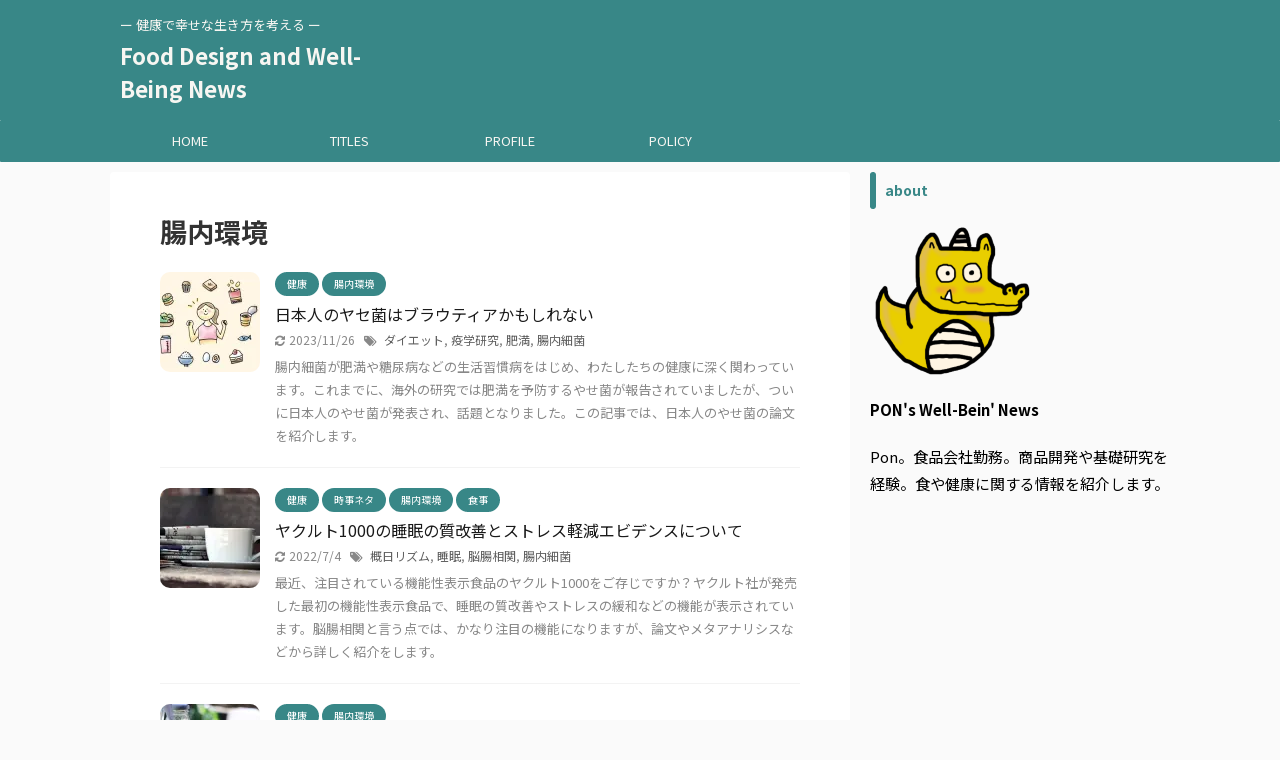

--- FILE ---
content_type: text/html; charset=UTF-8
request_url: https://ponlab.info/archives/category/gut
body_size: 12471
content:
<!DOCTYPE html>
<!--[if lt IE 7]>
<html class="ie6" dir="ltr" lang="ja" prefix="og: https://ogp.me/ns#"> <![endif]-->
<!--[if IE 7]>
<html class="i7" dir="ltr" lang="ja" prefix="og: https://ogp.me/ns#"> <![endif]-->
<!--[if IE 8]>
<html class="ie" dir="ltr" lang="ja" prefix="og: https://ogp.me/ns#"> <![endif]-->
<!--[if gt IE 8]><!-->
<html dir="ltr" lang="ja" prefix="og: https://ogp.me/ns#" class="s-navi-search-overlay ">
<!--<![endif]-->
<head prefix="og: http://ogp.me/ns# fb: http://ogp.me/ns/fb# article: http://ogp.me/ns/article#">
<meta charset="UTF-8" >
<meta name="viewport" content="width=device-width,initial-scale=1.0,user-scalable=no,viewport-fit=cover">
<meta name="format-detection" content="telephone=no" >
<meta name="referrer" content="no-referrer-when-downgrade"/>
<link rel="alternate" type="application/rss+xml" title="Food Design and Well-Being News RSS Feed" href="https://ponlab.info/feed" />
<link rel="pingback" href="https://ponlab.info/xmlrpc.php" >
<!--[if lt IE 9]>
<script src="https://ponlab.info/wp-content/themes/affinger5/js/html5shiv.js"></script>
<![endif]-->
<!-- All in One SEO 4.9.3 - aioseo.com -->
<meta name="robots" content="noindex, max-image-preview:large" />
<link rel="canonical" href="https://ponlab.info/archives/category/gut" />
<link rel="next" href="https://ponlab.info/archives/category/gut/page/2" />
<meta name="generator" content="All in One SEO (AIOSEO) 4.9.3" />
<script type="application/ld+json" class="aioseo-schema">
{"@context":"https:\/\/schema.org","@graph":[{"@type":"BreadcrumbList","@id":"https:\/\/ponlab.info\/archives\/category\/gut#breadcrumblist","itemListElement":[{"@type":"ListItem","@id":"https:\/\/ponlab.info#listItem","position":1,"name":"Home","item":"https:\/\/ponlab.info","nextItem":{"@type":"ListItem","@id":"https:\/\/ponlab.info\/archives\/category\/gut#listItem","name":"\u8178\u5185\u74b0\u5883"}},{"@type":"ListItem","@id":"https:\/\/ponlab.info\/archives\/category\/gut#listItem","position":2,"name":"\u8178\u5185\u74b0\u5883","previousItem":{"@type":"ListItem","@id":"https:\/\/ponlab.info#listItem","name":"Home"}}]},{"@type":"CollectionPage","@id":"https:\/\/ponlab.info\/archives\/category\/gut#collectionpage","url":"https:\/\/ponlab.info\/archives\/category\/gut","name":"\u8178\u5185\u74b0\u5883 | Food Design and Well-Being News","inLanguage":"ja","isPartOf":{"@id":"https:\/\/ponlab.info\/#website"},"breadcrumb":{"@id":"https:\/\/ponlab.info\/archives\/category\/gut#breadcrumblist"}},{"@type":"Organization","@id":"https:\/\/ponlab.info\/#organization","name":"Food Design and Well-Being News","description":"\u30fc \u5065\u5eb7\u3067\u5e78\u305b\u306a\u751f\u304d\u65b9\u3092\u8003\u3048\u308b \u30fc","url":"https:\/\/ponlab.info\/","sameAs":["https:\/\/twitter.com\/Pon_yurublog"]},{"@type":"WebSite","@id":"https:\/\/ponlab.info\/#website","url":"https:\/\/ponlab.info\/","name":"PON's Well-Being News","description":"\u30fc \u5065\u5eb7\u3067\u5e78\u305b\u306a\u751f\u304d\u65b9\u3092\u8003\u3048\u308b \u30fc","inLanguage":"ja","publisher":{"@id":"https:\/\/ponlab.info\/#organization"}}]}
</script>
<!-- All in One SEO -->
<title>腸内環境 | Food Design and Well-Being News</title>
<link rel='dns-prefetch' href='//webfonts.xserver.jp' />
<link rel='dns-prefetch' href='//ajax.googleapis.com' />
<link rel='dns-prefetch' href='//stats.wp.com' />
<link rel='dns-prefetch' href='//c0.wp.com' />
<link rel='dns-prefetch' href='//i0.wp.com' />
<link rel='dns-prefetch' href='//www.googletagmanager.com' />
<link rel='dns-prefetch' href='//pagead2.googlesyndication.com' />
<link rel='stylesheet' id='wp-block-library-css' href='https://c0.wp.com/c/6.3.2/wp-includes/css/dist/block-library/style.min.css' type='text/css' media='all' />
<style id='wp-block-library-inline-css' type='text/css'>
.has-text-align-justify{text-align:justify;}
</style>
<!-- <link rel='stylesheet' id='aioseo/css/src/vue/standalone/blocks/table-of-contents/global.scss-css' href='https://ponlab.info/wp-content/plugins/all-in-one-seo-pack/dist/Lite/assets/css/table-of-contents/global.e90f6d47.css?ver=4.9.3' type='text/css' media='all' /> -->
<link rel="stylesheet" type="text/css" href="//ponlab.info/wp-content/cache/wpfc-minified/11u8cx1b/h9g9w.css" media="all"/>
<link rel='stylesheet' id='mediaelement-css' href='https://c0.wp.com/c/6.3.2/wp-includes/js/mediaelement/mediaelementplayer-legacy.min.css' type='text/css' media='all' />
<link rel='stylesheet' id='wp-mediaelement-css' href='https://c0.wp.com/c/6.3.2/wp-includes/js/mediaelement/wp-mediaelement.min.css' type='text/css' media='all' />
<style id='jetpack-sharing-buttons-style-inline-css' type='text/css'>
.jetpack-sharing-buttons__services-list{display:flex;flex-direction:row;flex-wrap:wrap;gap:0;list-style-type:none;margin:5px;padding:0}.jetpack-sharing-buttons__services-list.has-small-icon-size{font-size:12px}.jetpack-sharing-buttons__services-list.has-normal-icon-size{font-size:16px}.jetpack-sharing-buttons__services-list.has-large-icon-size{font-size:24px}.jetpack-sharing-buttons__services-list.has-huge-icon-size{font-size:36px}@media print{.jetpack-sharing-buttons__services-list{display:none!important}}.editor-styles-wrapper .wp-block-jetpack-sharing-buttons{gap:0;padding-inline-start:0}ul.jetpack-sharing-buttons__services-list.has-background{padding:1.25em 2.375em}
</style>
<!-- <link rel='stylesheet' id='liquid-block-speech-css' href='https://ponlab.info/wp-content/plugins/liquid-speech-balloon/css/block.css?ver=b9a1dd66288623aa053ef82e08cb2249' type='text/css' media='all' /> -->
<link rel="stylesheet" type="text/css" href="//ponlab.info/wp-content/cache/wpfc-minified/ehm7rwhv/24q2o.css" media="all"/>
<style id='classic-theme-styles-inline-css' type='text/css'>
/*! This file is auto-generated */
.wp-block-button__link{color:#fff;background-color:#32373c;border-radius:9999px;box-shadow:none;text-decoration:none;padding:calc(.667em + 2px) calc(1.333em + 2px);font-size:1.125em}.wp-block-file__button{background:#32373c;color:#fff;text-decoration:none}
</style>
<style id='global-styles-inline-css' type='text/css'>
body{--wp--preset--color--black: #000000;--wp--preset--color--cyan-bluish-gray: #abb8c3;--wp--preset--color--white: #ffffff;--wp--preset--color--pale-pink: #f78da7;--wp--preset--color--vivid-red: #cf2e2e;--wp--preset--color--luminous-vivid-orange: #ff6900;--wp--preset--color--luminous-vivid-amber: #fcb900;--wp--preset--color--light-green-cyan: #7bdcb5;--wp--preset--color--vivid-green-cyan: #00d084;--wp--preset--color--pale-cyan-blue: #8ed1fc;--wp--preset--color--vivid-cyan-blue: #0693e3;--wp--preset--color--vivid-purple: #9b51e0;--wp--preset--color--soft-red: #e6514c;--wp--preset--color--light-grayish-red: #fdebee;--wp--preset--color--vivid-yellow: #ffc107;--wp--preset--color--very-pale-yellow: #fffde7;--wp--preset--color--very-light-gray: #fafafa;--wp--preset--color--very-dark-gray: #313131;--wp--preset--color--original-color-a: #43a047;--wp--preset--color--original-color-b: #795548;--wp--preset--color--original-color-c: #ec407a;--wp--preset--color--original-color-d: #9e9d24;--wp--preset--gradient--vivid-cyan-blue-to-vivid-purple: linear-gradient(135deg,rgba(6,147,227,1) 0%,rgb(155,81,224) 100%);--wp--preset--gradient--light-green-cyan-to-vivid-green-cyan: linear-gradient(135deg,rgb(122,220,180) 0%,rgb(0,208,130) 100%);--wp--preset--gradient--luminous-vivid-amber-to-luminous-vivid-orange: linear-gradient(135deg,rgba(252,185,0,1) 0%,rgba(255,105,0,1) 100%);--wp--preset--gradient--luminous-vivid-orange-to-vivid-red: linear-gradient(135deg,rgba(255,105,0,1) 0%,rgb(207,46,46) 100%);--wp--preset--gradient--very-light-gray-to-cyan-bluish-gray: linear-gradient(135deg,rgb(238,238,238) 0%,rgb(169,184,195) 100%);--wp--preset--gradient--cool-to-warm-spectrum: linear-gradient(135deg,rgb(74,234,220) 0%,rgb(151,120,209) 20%,rgb(207,42,186) 40%,rgb(238,44,130) 60%,rgb(251,105,98) 80%,rgb(254,248,76) 100%);--wp--preset--gradient--blush-light-purple: linear-gradient(135deg,rgb(255,206,236) 0%,rgb(152,150,240) 100%);--wp--preset--gradient--blush-bordeaux: linear-gradient(135deg,rgb(254,205,165) 0%,rgb(254,45,45) 50%,rgb(107,0,62) 100%);--wp--preset--gradient--luminous-dusk: linear-gradient(135deg,rgb(255,203,112) 0%,rgb(199,81,192) 50%,rgb(65,88,208) 100%);--wp--preset--gradient--pale-ocean: linear-gradient(135deg,rgb(255,245,203) 0%,rgb(182,227,212) 50%,rgb(51,167,181) 100%);--wp--preset--gradient--electric-grass: linear-gradient(135deg,rgb(202,248,128) 0%,rgb(113,206,126) 100%);--wp--preset--gradient--midnight: linear-gradient(135deg,rgb(2,3,129) 0%,rgb(40,116,252) 100%);--wp--preset--font-size--small: 13px;--wp--preset--font-size--medium: 20px;--wp--preset--font-size--large: 36px;--wp--preset--font-size--x-large: 42px;--wp--preset--spacing--20: 0.44rem;--wp--preset--spacing--30: 0.67rem;--wp--preset--spacing--40: 1rem;--wp--preset--spacing--50: 1.5rem;--wp--preset--spacing--60: 2.25rem;--wp--preset--spacing--70: 3.38rem;--wp--preset--spacing--80: 5.06rem;--wp--preset--shadow--natural: 6px 6px 9px rgba(0, 0, 0, 0.2);--wp--preset--shadow--deep: 12px 12px 50px rgba(0, 0, 0, 0.4);--wp--preset--shadow--sharp: 6px 6px 0px rgba(0, 0, 0, 0.2);--wp--preset--shadow--outlined: 6px 6px 0px -3px rgba(255, 255, 255, 1), 6px 6px rgba(0, 0, 0, 1);--wp--preset--shadow--crisp: 6px 6px 0px rgba(0, 0, 0, 1);}:where(.is-layout-flex){gap: 0.5em;}:where(.is-layout-grid){gap: 0.5em;}body .is-layout-flow > .alignleft{float: left;margin-inline-start: 0;margin-inline-end: 2em;}body .is-layout-flow > .alignright{float: right;margin-inline-start: 2em;margin-inline-end: 0;}body .is-layout-flow > .aligncenter{margin-left: auto !important;margin-right: auto !important;}body .is-layout-constrained > .alignleft{float: left;margin-inline-start: 0;margin-inline-end: 2em;}body .is-layout-constrained > .alignright{float: right;margin-inline-start: 2em;margin-inline-end: 0;}body .is-layout-constrained > .aligncenter{margin-left: auto !important;margin-right: auto !important;}body .is-layout-constrained > :where(:not(.alignleft):not(.alignright):not(.alignfull)){max-width: var(--wp--style--global--content-size);margin-left: auto !important;margin-right: auto !important;}body .is-layout-constrained > .alignwide{max-width: var(--wp--style--global--wide-size);}body .is-layout-flex{display: flex;}body .is-layout-flex{flex-wrap: wrap;align-items: center;}body .is-layout-flex > *{margin: 0;}body .is-layout-grid{display: grid;}body .is-layout-grid > *{margin: 0;}:where(.wp-block-columns.is-layout-flex){gap: 2em;}:where(.wp-block-columns.is-layout-grid){gap: 2em;}:where(.wp-block-post-template.is-layout-flex){gap: 1.25em;}:where(.wp-block-post-template.is-layout-grid){gap: 1.25em;}.has-black-color{color: var(--wp--preset--color--black) !important;}.has-cyan-bluish-gray-color{color: var(--wp--preset--color--cyan-bluish-gray) !important;}.has-white-color{color: var(--wp--preset--color--white) !important;}.has-pale-pink-color{color: var(--wp--preset--color--pale-pink) !important;}.has-vivid-red-color{color: var(--wp--preset--color--vivid-red) !important;}.has-luminous-vivid-orange-color{color: var(--wp--preset--color--luminous-vivid-orange) !important;}.has-luminous-vivid-amber-color{color: var(--wp--preset--color--luminous-vivid-amber) !important;}.has-light-green-cyan-color{color: var(--wp--preset--color--light-green-cyan) !important;}.has-vivid-green-cyan-color{color: var(--wp--preset--color--vivid-green-cyan) !important;}.has-pale-cyan-blue-color{color: var(--wp--preset--color--pale-cyan-blue) !important;}.has-vivid-cyan-blue-color{color: var(--wp--preset--color--vivid-cyan-blue) !important;}.has-vivid-purple-color{color: var(--wp--preset--color--vivid-purple) !important;}.has-black-background-color{background-color: var(--wp--preset--color--black) !important;}.has-cyan-bluish-gray-background-color{background-color: var(--wp--preset--color--cyan-bluish-gray) !important;}.has-white-background-color{background-color: var(--wp--preset--color--white) !important;}.has-pale-pink-background-color{background-color: var(--wp--preset--color--pale-pink) !important;}.has-vivid-red-background-color{background-color: var(--wp--preset--color--vivid-red) !important;}.has-luminous-vivid-orange-background-color{background-color: var(--wp--preset--color--luminous-vivid-orange) !important;}.has-luminous-vivid-amber-background-color{background-color: var(--wp--preset--color--luminous-vivid-amber) !important;}.has-light-green-cyan-background-color{background-color: var(--wp--preset--color--light-green-cyan) !important;}.has-vivid-green-cyan-background-color{background-color: var(--wp--preset--color--vivid-green-cyan) !important;}.has-pale-cyan-blue-background-color{background-color: var(--wp--preset--color--pale-cyan-blue) !important;}.has-vivid-cyan-blue-background-color{background-color: var(--wp--preset--color--vivid-cyan-blue) !important;}.has-vivid-purple-background-color{background-color: var(--wp--preset--color--vivid-purple) !important;}.has-black-border-color{border-color: var(--wp--preset--color--black) !important;}.has-cyan-bluish-gray-border-color{border-color: var(--wp--preset--color--cyan-bluish-gray) !important;}.has-white-border-color{border-color: var(--wp--preset--color--white) !important;}.has-pale-pink-border-color{border-color: var(--wp--preset--color--pale-pink) !important;}.has-vivid-red-border-color{border-color: var(--wp--preset--color--vivid-red) !important;}.has-luminous-vivid-orange-border-color{border-color: var(--wp--preset--color--luminous-vivid-orange) !important;}.has-luminous-vivid-amber-border-color{border-color: var(--wp--preset--color--luminous-vivid-amber) !important;}.has-light-green-cyan-border-color{border-color: var(--wp--preset--color--light-green-cyan) !important;}.has-vivid-green-cyan-border-color{border-color: var(--wp--preset--color--vivid-green-cyan) !important;}.has-pale-cyan-blue-border-color{border-color: var(--wp--preset--color--pale-cyan-blue) !important;}.has-vivid-cyan-blue-border-color{border-color: var(--wp--preset--color--vivid-cyan-blue) !important;}.has-vivid-purple-border-color{border-color: var(--wp--preset--color--vivid-purple) !important;}.has-vivid-cyan-blue-to-vivid-purple-gradient-background{background: var(--wp--preset--gradient--vivid-cyan-blue-to-vivid-purple) !important;}.has-light-green-cyan-to-vivid-green-cyan-gradient-background{background: var(--wp--preset--gradient--light-green-cyan-to-vivid-green-cyan) !important;}.has-luminous-vivid-amber-to-luminous-vivid-orange-gradient-background{background: var(--wp--preset--gradient--luminous-vivid-amber-to-luminous-vivid-orange) !important;}.has-luminous-vivid-orange-to-vivid-red-gradient-background{background: var(--wp--preset--gradient--luminous-vivid-orange-to-vivid-red) !important;}.has-very-light-gray-to-cyan-bluish-gray-gradient-background{background: var(--wp--preset--gradient--very-light-gray-to-cyan-bluish-gray) !important;}.has-cool-to-warm-spectrum-gradient-background{background: var(--wp--preset--gradient--cool-to-warm-spectrum) !important;}.has-blush-light-purple-gradient-background{background: var(--wp--preset--gradient--blush-light-purple) !important;}.has-blush-bordeaux-gradient-background{background: var(--wp--preset--gradient--blush-bordeaux) !important;}.has-luminous-dusk-gradient-background{background: var(--wp--preset--gradient--luminous-dusk) !important;}.has-pale-ocean-gradient-background{background: var(--wp--preset--gradient--pale-ocean) !important;}.has-electric-grass-gradient-background{background: var(--wp--preset--gradient--electric-grass) !important;}.has-midnight-gradient-background{background: var(--wp--preset--gradient--midnight) !important;}.has-small-font-size{font-size: var(--wp--preset--font-size--small) !important;}.has-medium-font-size{font-size: var(--wp--preset--font-size--medium) !important;}.has-large-font-size{font-size: var(--wp--preset--font-size--large) !important;}.has-x-large-font-size{font-size: var(--wp--preset--font-size--x-large) !important;}
.wp-block-navigation a:where(:not(.wp-element-button)){color: inherit;}
:where(.wp-block-post-template.is-layout-flex){gap: 1.25em;}:where(.wp-block-post-template.is-layout-grid){gap: 1.25em;}
:where(.wp-block-columns.is-layout-flex){gap: 2em;}:where(.wp-block-columns.is-layout-grid){gap: 2em;}
.wp-block-pullquote{font-size: 1.5em;line-height: 1.6;}
</style>
<!-- <link rel='stylesheet' id='contact-form-7-css' href='https://ponlab.info/wp-content/plugins/contact-form-7/includes/css/styles.css?ver=5.6.4' type='text/css' media='all' /> -->
<!-- <link rel='stylesheet' id='toc-screen-css' href='https://ponlab.info/wp-content/plugins/table-of-contents-plus/screen.min.css?ver=2411.1' type='text/css' media='all' /> -->
<!-- <link rel='stylesheet' id='ppress-frontend-css' href='https://ponlab.info/wp-content/plugins/wp-user-avatar/assets/css/frontend.min.css?ver=4.14.0' type='text/css' media='all' /> -->
<!-- <link rel='stylesheet' id='ppress-flatpickr-css' href='https://ponlab.info/wp-content/plugins/wp-user-avatar/assets/flatpickr/flatpickr.min.css?ver=4.14.0' type='text/css' media='all' /> -->
<!-- <link rel='stylesheet' id='ppress-select2-css' href='https://ponlab.info/wp-content/plugins/wp-user-avatar/assets/select2/select2.min.css?ver=b9a1dd66288623aa053ef82e08cb2249' type='text/css' media='all' /> -->
<!-- <link rel='stylesheet' id='normalize-css' href='https://ponlab.info/wp-content/themes/affinger5/css/normalize.css?ver=1.5.9' type='text/css' media='all' /> -->
<!-- <link rel='stylesheet' id='font-awesome-css' href='https://ponlab.info/wp-content/themes/affinger5/css/fontawesome/css/font-awesome.min.css?ver=4.7.0' type='text/css' media='all' /> -->
<!-- <link rel='stylesheet' id='font-awesome-animation-css' href='https://ponlab.info/wp-content/themes/affinger5/css/fontawesome/css/font-awesome-animation.min.css?ver=b9a1dd66288623aa053ef82e08cb2249' type='text/css' media='all' /> -->
<!-- <link rel='stylesheet' id='st_svg-css' href='https://ponlab.info/wp-content/themes/affinger5/st_svg/style.css?ver=b9a1dd66288623aa053ef82e08cb2249' type='text/css' media='all' /> -->
<link rel="stylesheet" type="text/css" href="//ponlab.info/wp-content/cache/wpfc-minified/f5xaht91/24q2o.css" media="all"/>
<link rel='stylesheet' id='fonts-googleapis-notosansjp-css' href='//fonts.googleapis.com/css?family=Noto+Sans+JP%3A400%2C700&#038;display=swap&#038;subset=japanese&#038;ver=6.3.2' type='text/css' media='all' />
<!-- <link rel='stylesheet' id='style-css' href='https://ponlab.info/wp-content/themes/affinger5/style.css?ver=b9a1dd66288623aa053ef82e08cb2249' type='text/css' media='all' /> -->
<!-- <link rel='stylesheet' id='child-style-css' href='https://ponlab.info/wp-content/themes/affinger5-child/style.css?ver=b9a1dd66288623aa053ef82e08cb2249' type='text/css' media='all' /> -->
<!-- <link rel='stylesheet' id='single-css' href='https://ponlab.info/wp-content/themes/affinger5/st-rankcss.php' type='text/css' media='all' /> -->
<!-- <link rel='stylesheet' id='st-themecss-css' href='https://ponlab.info/wp-content/themes/affinger5/st-themecss-loader.php?ver=b9a1dd66288623aa053ef82e08cb2249' type='text/css' media='all' /> -->
<link rel="stylesheet" type="text/css" href="//ponlab.info/wp-content/cache/wpfc-minified/8xppm5zd/1xod7.css" media="all"/>
<link rel='stylesheet' id='jetpack_css-css' href='https://c0.wp.com/p/jetpack/13.3.2/css/jetpack.css' type='text/css' media='all' />
<script type='text/javascript' src='//ajax.googleapis.com/ajax/libs/jquery/1.11.3/jquery.min.js?ver=1.11.3' id='jquery-js'></script>
<script type='text/javascript' src='//webfonts.xserver.jp/js/xserverv3.js?fadein=0&#038;ver=2.0.9' id='typesquare_std-js'></script>
<script type='text/javascript' src='https://ponlab.info/wp-content/plugins/wp-user-avatar/assets/flatpickr/flatpickr.min.js?ver=4.14.0' id='ppress-flatpickr-js'></script>
<script type='text/javascript' src='https://ponlab.info/wp-content/plugins/wp-user-avatar/assets/select2/select2.min.js?ver=4.14.0' id='ppress-select2-js'></script>
<link rel="https://api.w.org/" href="https://ponlab.info/wp-json/" /><link rel="alternate" type="application/json" href="https://ponlab.info/wp-json/wp/v2/categories/61" /><meta name="generator" content="Site Kit by Google 1.124.0" /><style type="text/css">.liquid-speech-balloon-00 .liquid-speech-balloon-avatar { background-image: url("https://ponlab.info/wp-content/uploads/2021/03/main-icon_reverse-1.png"); } .liquid-speech-balloon-01 .liquid-speech-balloon-avatar { background-image: url("https://ponlab.info/wp-content/uploads/2021/03/おばあさんアイコン.png"); } .liquid-speech-balloon-02 .liquid-speech-balloon-avatar { background-image: url("https://ponlab.info/wp-content/uploads/2022/04/nekoイラスト_1.png"); } .liquid-speech-balloon-03 .liquid-speech-balloon-avatar { background-image: url("https://ponlab.info/wp-content/uploads/2022/04/nekoイラスト_2.png"); } </style>
<style>img#wpstats{display:none}</style>
<link rel="next" href="https://ponlab.info/archives/category/gut/page/2" />
<meta name="google-site-verification" content="home&resource_id" />
<!-- Site Kit が追加した Google AdSense メタタグ -->
<meta name="google-adsense-platform-account" content="ca-host-pub-2644536267352236">
<meta name="google-adsense-platform-domain" content="sitekit.withgoogle.com">
<!-- Site Kit が追加した End Google AdSense メタタグ -->
<noscript><style>.lazyload[data-src]{display:none !important;}</style></noscript><style>.lazyload{background-image:none !important;}.lazyload:before{background-image:none !important;}</style>
<!-- Google AdSense スニペット (Site Kit が追加) -->
<script async="async" src="https://pagead2.googlesyndication.com/pagead/js/adsbygoogle.js?client=ca-pub-5300885527877089&amp;host=ca-host-pub-2644536267352236" crossorigin="anonymous" type="text/javascript"></script>
<!-- (ここまで) Google AdSense スニペット (Site Kit が追加) -->
<link rel="icon" href="https://i0.wp.com/ponlab.info/wp-content/uploads/2021/03/main-icon_reverse-1.png?fit=32%2C30&#038;ssl=1" sizes="32x32" />
<link rel="icon" href="https://i0.wp.com/ponlab.info/wp-content/uploads/2021/03/main-icon_reverse-1.png?fit=192%2C180&#038;ssl=1" sizes="192x192" />
<link rel="apple-touch-icon" href="https://i0.wp.com/ponlab.info/wp-content/uploads/2021/03/main-icon_reverse-1.png?fit=180%2C169&#038;ssl=1" />
<meta name="msapplication-TileImage" content="https://i0.wp.com/ponlab.info/wp-content/uploads/2021/03/main-icon_reverse-1.png?fit=270%2C253&#038;ssl=1" />
<script>
(function (i, s, o, g, r, a, m) {
i['GoogleAnalyticsObject'] = r;
i[r] = i[r] || function () {
(i[r].q = i[r].q || []).push(arguments)
}, i[r].l = 1 * new Date();
a = s.createElement(o),
m = s.getElementsByTagName(o)[0];
a.async = 1;
a.src = g;
m.parentNode.insertBefore(a, m)
})(window, document, 'script', '//www.google-analytics.com/analytics.js', 'ga');
ga('create', 'UA-165665587-1', 'auto');
ga('send', 'pageview');
</script>
<script>
jQuery(function(){
jQuery('.st-btn-open').click(function(){
jQuery(this).next('.st-slidebox').stop(true, true).slideToggle();
jQuery(this).addClass('st-btn-open-click');
});
});
</script>
<script>
jQuery(function(){
jQuery('.post h2 , .h2modoki').wrapInner('<span class="st-dash-design"></span>');
}) 
</script>
<script>
jQuery(function(){
jQuery('#st-tab-menu li').on('click', function(){
if(jQuery(this).not('active')){
jQuery(this).addClass('active').siblings('li').removeClass('active');
var index = jQuery('#st-tab-menu li').index(this);
jQuery('#st-tab-menu + #st-tab-box div').eq(index).addClass('active').siblings('div').removeClass('active');
}
});
});
</script>
<script>
jQuery(function(){
jQuery("#toc_container:not(:has(ul ul))").addClass("only-toc");
jQuery(".st-ac-box ul:has(.cat-item)").each(function(){
jQuery(this).addClass("st-ac-cat");
});
});
</script>
<script>
jQuery(function(){
jQuery('.st-star').parent('.rankh4').css('padding-bottom','5px'); // スターがある場合のランキング見出し調整
});
</script>
</head>
<body data-rsssl=1 class="archive category category-gut category-61 not-front-page" >
<div id="st-ami">
<div id="wrapper" class="">
<div id="wrapper-in">
<header id="">
<div id="headbox-bg">
<div id="headbox">
<nav id="s-navi" class="pcnone" data-st-nav data-st-nav-type="normal">
<dl class="acordion is-active" data-st-nav-primary>
<dt class="trigger">
<p class="acordion_button"><span class="op op-menu"><i class="fa st-svg-menu"></i></span></p>
<!-- 追加メニュー -->
<!-- 追加メニュー2 -->
</dt>
<dd class="acordion_tree">
<div class="acordion_tree_content">
<div class="menu-menu-container"><ul id="menu-menu" class="menu"><li id="menu-item-1383" class="menu-item menu-item-type-post_type menu-item-object-page menu-item-home menu-item-1383"><a href="https://ponlab.info/"><span class="menu-item-label">HOME</span></a></li>
<li id="menu-item-1384" class="menu-item menu-item-type-post_type menu-item-object-page menu-item-1384"><a href="https://ponlab.info/titles"><span class="menu-item-label">TITLES</span></a></li>
<li id="menu-item-1385" class="menu-item menu-item-type-post_type menu-item-object-page menu-item-1385"><a href="https://ponlab.info/profile"><span class="menu-item-label">PROFILE</span></a></li>
<li id="menu-item-1386" class="menu-item menu-item-type-post_type menu-item-object-page menu-item-privacy-policy menu-item-1386"><a rel="privacy-policy" href="https://ponlab.info/privacy-policy"><span class="menu-item-label">POLICY</span></a></li>
</ul></div>						<div class="clear"></div>
</div>
</dd>
</dl>
</nav>
<div id="header-l">
<div id="st-text-logo">
<!-- キャプション -->
<p class="descr sitenametop">
ー 健康で幸せな生き方を考える ー               			 </p>
<!-- ロゴ又はブログ名 -->
<p class="sitename"><a href="https://ponlab.info/">
Food Design and Well-Being News                   		               		  </a></p>
<!-- ロゴ又はブログ名ここまで -->
</div>
</div><!-- /#header-l -->
<div id="header-r" class="smanone">
</div><!-- /#header-r -->
</div><!-- /#headbox-bg -->
</div><!-- /#headbox clearfix -->
<div id="gazou-wide">
<div id="st-menubox">
<div id="st-menuwide">
<nav class="smanone clearfix"><ul id="menu-menu-1" class="menu"><li class="menu-item menu-item-type-post_type menu-item-object-page menu-item-home menu-item-1383"><a href="https://ponlab.info/">HOME</a></li>
<li class="menu-item menu-item-type-post_type menu-item-object-page menu-item-1384"><a href="https://ponlab.info/titles">TITLES</a></li>
<li class="menu-item menu-item-type-post_type menu-item-object-page menu-item-1385"><a href="https://ponlab.info/profile">PROFILE</a></li>
<li class="menu-item menu-item-type-post_type menu-item-object-page menu-item-privacy-policy menu-item-1386"><a rel="privacy-policy" href="https://ponlab.info/privacy-policy">POLICY</a></li>
</ul></nav>			</div>
</div>
</div>
</header>
<div id="content-w">
<div id="content" class="clearfix">
<div id="contentInner">
<main>
<article>
<!--ぱんくず -->
<div id="breadcrumb">
<ol itemscope itemtype="http://schema.org/BreadcrumbList">
<li itemprop="itemListElement" itemscope
itemtype="http://schema.org/ListItem"><a href="https://ponlab.info" itemprop="item"><span itemprop="name">HOME</span></a> > <meta itemprop="position" content="1" /></li>
<li itemprop="itemListElement" itemscope
itemtype="http://schema.org/ListItem"><a href="https://ponlab.info/archives/category/gut" itemprop="item">
<span itemprop="name">腸内環境</span> </a> &gt; 
<meta itemprop="position" content="2" />
</li>
</ol>
</div>
<!--/ ぱんくず -->
<div class="post">
<h1 class="entry-title">腸内環境</h1>
<div id="nocopy" >
<div class="entry-content">
</div>
</div>
</div><!-- /post -->
<div class="kanren ">
<dl class="clearfix">
<dt><a href="https://ponlab.info/archives/1746">
<img width="150" height="150" src="[data-uri]" class="attachment-st_thumb150 size-st_thumb150 wp-post-image lazyload" alt="ダイエットの女性" decoding="async"   data-src="https://i0.wp.com/ponlab.info/wp-content/uploads/2023/11/無題38.jpg?resize=150%2C150&ssl=1" data-srcset="https://i0.wp.com/ponlab.info/wp-content/uploads/2023/11/無題38.jpg?resize=150%2C150&amp;ssl=1 150w, https://i0.wp.com/ponlab.info/wp-content/uploads/2023/11/無題38.jpg?resize=100%2C100&amp;ssl=1 100w, https://i0.wp.com/ponlab.info/wp-content/uploads/2023/11/無題38.jpg?zoom=2&amp;resize=150%2C150&amp;ssl=1 300w, https://i0.wp.com/ponlab.info/wp-content/uploads/2023/11/無題38.jpg?zoom=3&amp;resize=150%2C150&amp;ssl=1 450w" data-sizes="auto" data-eio-rwidth="150" data-eio-rheight="150" /><noscript><img width="150" height="150" src="https://i0.wp.com/ponlab.info/wp-content/uploads/2023/11/無題38.jpg?resize=150%2C150&amp;ssl=1" class="attachment-st_thumb150 size-st_thumb150 wp-post-image" alt="ダイエットの女性" decoding="async" srcset="https://i0.wp.com/ponlab.info/wp-content/uploads/2023/11/無題38.jpg?resize=150%2C150&amp;ssl=1 150w, https://i0.wp.com/ponlab.info/wp-content/uploads/2023/11/無題38.jpg?resize=100%2C100&amp;ssl=1 100w, https://i0.wp.com/ponlab.info/wp-content/uploads/2023/11/無題38.jpg?zoom=2&amp;resize=150%2C150&amp;ssl=1 300w, https://i0.wp.com/ponlab.info/wp-content/uploads/2023/11/無題38.jpg?zoom=3&amp;resize=150%2C150&amp;ssl=1 450w" sizes="(max-width: 150px) 100vw, 150px" data-eio="l" /></noscript>									</a></dt>
<dd>
<p class="st-catgroup itiran-category">
<a href="https://ponlab.info/archives/category/health" title="View all posts in 健康" rel="category tag"><span class="catname st-catid2">健康</span></a> <a href="https://ponlab.info/archives/category/gut" title="View all posts in 腸内環境" rel="category tag"><span class="catname st-catid61">腸内環境</span></a>	</p>
<h3><a href="https://ponlab.info/archives/1746">
日本人のヤセ菌はブラウティアかもしれない					</a></h3>
<div class="blog_info">
<p>
<i class="fa fa-refresh"></i>2023/11/26										&nbsp;<span class="pcone">
<i class="fa fa-tags"></i>&nbsp;<a href="https://ponlab.info/archives/tag/%e3%83%80%e3%82%a4%e3%82%a8%e3%83%83%e3%83%88" rel="tag">ダイエット</a>, <a href="https://ponlab.info/archives/tag/%e7%96%ab%e5%ad%a6%e7%a0%94%e7%a9%b6" rel="tag">疫学研究</a>, <a href="https://ponlab.info/archives/tag/%e8%82%a5%e6%ba%80" rel="tag">肥満</a>, <a href="https://ponlab.info/archives/tag/%e8%85%b8%e5%86%85%e7%b4%b0%e8%8f%8c" rel="tag">腸内細菌</a>				</span></p>
</div>
<div class="st-excerpt smanone">
<p>腸内細菌が肥満や糖尿病などの生活習慣病をはじめ、わたしたちの健康に深く関わっています。これまでに、海外の研究では肥満を予防するやせ菌が報告されていましたが、ついに日本人のやせ菌が発表され、話題となりました。この記事では、日本人のやせ菌の論文を紹介します。</p>
</div>
</dd>
</dl>
<dl class="clearfix">
<dt><a href="https://ponlab.info/archives/1719">
<img width="150" height="150" src="[data-uri]" class="attachment-st_thumb150 size-st_thumb150 wp-post-image lazyload" alt="" decoding="async"   data-src="https://i0.wp.com/ponlab.info/wp-content/uploads/2022/07/cup-3488805_960_720.jpg?resize=150%2C150&ssl=1" data-srcset="https://i0.wp.com/ponlab.info/wp-content/uploads/2022/07/cup-3488805_960_720.jpg?resize=150%2C150&amp;ssl=1 150w, https://i0.wp.com/ponlab.info/wp-content/uploads/2022/07/cup-3488805_960_720.jpg?resize=100%2C100&amp;ssl=1 100w, https://i0.wp.com/ponlab.info/wp-content/uploads/2022/07/cup-3488805_960_720.jpg?zoom=2&amp;resize=150%2C150&amp;ssl=1 300w, https://i0.wp.com/ponlab.info/wp-content/uploads/2022/07/cup-3488805_960_720.jpg?zoom=3&amp;resize=150%2C150&amp;ssl=1 450w" data-sizes="auto" data-eio-rwidth="150" data-eio-rheight="150" /><noscript><img width="150" height="150" src="https://i0.wp.com/ponlab.info/wp-content/uploads/2022/07/cup-3488805_960_720.jpg?resize=150%2C150&amp;ssl=1" class="attachment-st_thumb150 size-st_thumb150 wp-post-image" alt="" decoding="async" srcset="https://i0.wp.com/ponlab.info/wp-content/uploads/2022/07/cup-3488805_960_720.jpg?resize=150%2C150&amp;ssl=1 150w, https://i0.wp.com/ponlab.info/wp-content/uploads/2022/07/cup-3488805_960_720.jpg?resize=100%2C100&amp;ssl=1 100w, https://i0.wp.com/ponlab.info/wp-content/uploads/2022/07/cup-3488805_960_720.jpg?zoom=2&amp;resize=150%2C150&amp;ssl=1 300w, https://i0.wp.com/ponlab.info/wp-content/uploads/2022/07/cup-3488805_960_720.jpg?zoom=3&amp;resize=150%2C150&amp;ssl=1 450w" sizes="(max-width: 150px) 100vw, 150px" data-eio="l" /></noscript>									</a></dt>
<dd>
<p class="st-catgroup itiran-category">
<a href="https://ponlab.info/archives/category/health" title="View all posts in 健康" rel="category tag"><span class="catname st-catid2">健康</span></a> <a href="https://ponlab.info/archives/category/news" title="View all posts in 時事ネタ" rel="category tag"><span class="catname st-catid1">時事ネタ</span></a> <a href="https://ponlab.info/archives/category/gut" title="View all posts in 腸内環境" rel="category tag"><span class="catname st-catid61">腸内環境</span></a> <a href="https://ponlab.info/archives/category/food" title="View all posts in 食事" rel="category tag"><span class="catname st-catid3">食事</span></a>	</p>
<h3><a href="https://ponlab.info/archives/1719">
ヤクルト1000の睡眠の質改善とストレス軽減エビデンスについて					</a></h3>
<div class="blog_info">
<p>
<i class="fa fa-refresh"></i>2022/7/4										&nbsp;<span class="pcone">
<i class="fa fa-tags"></i>&nbsp;<a href="https://ponlab.info/archives/tag/%e6%a6%82%e6%97%a5%e3%83%aa%e3%82%ba%e3%83%a0" rel="tag">概日リズム</a>, <a href="https://ponlab.info/archives/tag/%e7%9d%a1%e7%9c%a0" rel="tag">睡眠</a>, <a href="https://ponlab.info/archives/tag/%e8%84%b3%e8%85%b8%e7%9b%b8%e9%96%a2" rel="tag">脳腸相関</a>, <a href="https://ponlab.info/archives/tag/%e8%85%b8%e5%86%85%e7%b4%b0%e8%8f%8c" rel="tag">腸内細菌</a>				</span></p>
</div>
<div class="st-excerpt smanone">
<p>最近、注目されている機能性表示食品のヤクルト1000をご存じですか？ヤクルト社が発売した最初の機能性表示食品で、睡眠の質改善やストレスの緩和などの機能が表示されています。脳腸相関と言う点では、かなり注目の機能になりますが、論文やメタアナリシスなどから詳しく紹介をします。</p>
</div>
</dd>
</dl>
<dl class="clearfix">
<dt><a href="https://ponlab.info/archives/1710">
<img width="150" height="150" src="[data-uri]" class="attachment-st_thumb150 size-st_thumb150 wp-post-image lazyload" alt="" decoding="async"   data-src="https://i0.wp.com/ponlab.info/wp-content/uploads/2022/06/20220621_アイコン.jpg?resize=150%2C150&ssl=1" data-srcset="https://i0.wp.com/ponlab.info/wp-content/uploads/2022/06/20220621_アイコン.jpg?resize=150%2C150&amp;ssl=1 150w, https://i0.wp.com/ponlab.info/wp-content/uploads/2022/06/20220621_アイコン.jpg?resize=100%2C100&amp;ssl=1 100w, https://i0.wp.com/ponlab.info/wp-content/uploads/2022/06/20220621_アイコン.jpg?zoom=2&amp;resize=150%2C150&amp;ssl=1 300w, https://i0.wp.com/ponlab.info/wp-content/uploads/2022/06/20220621_アイコン.jpg?zoom=3&amp;resize=150%2C150&amp;ssl=1 450w" data-sizes="auto" data-eio-rwidth="150" data-eio-rheight="150" /><noscript><img width="150" height="150" src="https://i0.wp.com/ponlab.info/wp-content/uploads/2022/06/20220621_アイコン.jpg?resize=150%2C150&amp;ssl=1" class="attachment-st_thumb150 size-st_thumb150 wp-post-image" alt="" decoding="async" srcset="https://i0.wp.com/ponlab.info/wp-content/uploads/2022/06/20220621_アイコン.jpg?resize=150%2C150&amp;ssl=1 150w, https://i0.wp.com/ponlab.info/wp-content/uploads/2022/06/20220621_アイコン.jpg?resize=100%2C100&amp;ssl=1 100w, https://i0.wp.com/ponlab.info/wp-content/uploads/2022/06/20220621_アイコン.jpg?zoom=2&amp;resize=150%2C150&amp;ssl=1 300w, https://i0.wp.com/ponlab.info/wp-content/uploads/2022/06/20220621_アイコン.jpg?zoom=3&amp;resize=150%2C150&amp;ssl=1 450w" sizes="(max-width: 150px) 100vw, 150px" data-eio="l" /></noscript>									</a></dt>
<dd>
<p class="st-catgroup itiran-category">
<a href="https://ponlab.info/archives/category/health" title="View all posts in 健康" rel="category tag"><span class="catname st-catid2">健康</span></a> <a href="https://ponlab.info/archives/category/gut" title="View all posts in 腸内環境" rel="category tag"><span class="catname st-catid61">腸内環境</span></a>	</p>
<h3><a href="https://ponlab.info/archives/1710">
ビフィズス菌と乳酸菌、ヤクルト菌の違い					</a></h3>
<div class="blog_info">
<p>
<i class="fa fa-clock-o"></i>2022/6/21										&nbsp;<span class="pcone">
<i class="fa fa-tags"></i>&nbsp;<a href="https://ponlab.info/archives/tag/%e8%85%b8%e5%86%85%e7%b4%b0%e8%8f%8c" rel="tag">腸内細菌</a>				</span></p>
</div>
<div class="st-excerpt smanone">
<p>健康に良いプロバイオティクスの代表には乳酸菌、ビフィズス菌などがありますが、その違いは意外と良く分かりません。また、乳酸菌の中にはヤクルト菌のように特別な呼び方をしている細菌もありますが、何が違うのでしょうか？この記事では乳酸菌、ビフィズス菌、ヤクルト菌の違いを分かりやすくまとめました。</p>
</div>
</dd>
</dl>
<dl class="clearfix">
<dt><a href="https://ponlab.info/archives/1274">
<img width="150" height="150" src="[data-uri]" class="attachment-st_thumb150 size-st_thumb150 wp-post-image lazyload" alt="" decoding="async"   data-src="https://i0.wp.com/ponlab.info/wp-content/uploads/2021/05/20210506IBS_probiotics_title-1.jpg?resize=150%2C150&ssl=1" data-srcset="https://i0.wp.com/ponlab.info/wp-content/uploads/2021/05/20210506IBS_probiotics_title-1.jpg?resize=150%2C150&amp;ssl=1 150w, https://i0.wp.com/ponlab.info/wp-content/uploads/2021/05/20210506IBS_probiotics_title-1.jpg?resize=300%2C300&amp;ssl=1 300w, https://i0.wp.com/ponlab.info/wp-content/uploads/2021/05/20210506IBS_probiotics_title-1.jpg?resize=75%2C75&amp;ssl=1 75w, https://i0.wp.com/ponlab.info/wp-content/uploads/2021/05/20210506IBS_probiotics_title-1.jpg?zoom=3&amp;resize=150%2C150&amp;ssl=1 450w" data-sizes="auto" data-eio-rwidth="150" data-eio-rheight="150" /><noscript><img width="150" height="150" src="https://i0.wp.com/ponlab.info/wp-content/uploads/2021/05/20210506IBS_probiotics_title-1.jpg?resize=150%2C150&amp;ssl=1" class="attachment-st_thumb150 size-st_thumb150 wp-post-image" alt="" decoding="async" srcset="https://i0.wp.com/ponlab.info/wp-content/uploads/2021/05/20210506IBS_probiotics_title-1.jpg?resize=150%2C150&amp;ssl=1 150w, https://i0.wp.com/ponlab.info/wp-content/uploads/2021/05/20210506IBS_probiotics_title-1.jpg?resize=300%2C300&amp;ssl=1 300w, https://i0.wp.com/ponlab.info/wp-content/uploads/2021/05/20210506IBS_probiotics_title-1.jpg?resize=75%2C75&amp;ssl=1 75w, https://i0.wp.com/ponlab.info/wp-content/uploads/2021/05/20210506IBS_probiotics_title-1.jpg?zoom=3&amp;resize=150%2C150&amp;ssl=1 450w" sizes="(max-width: 150px) 100vw, 150px" data-eio="l" /></noscript>									</a></dt>
<dd>
<p class="st-catgroup itiran-category">
<a href="https://ponlab.info/archives/category/health" title="View all posts in 健康" rel="category tag"><span class="catname st-catid2">健康</span></a> <a href="https://ponlab.info/archives/category/gut" title="View all posts in 腸内環境" rel="category tag"><span class="catname st-catid61">腸内環境</span></a> <a href="https://ponlab.info/archives/category/food" title="View all posts in 食事" rel="category tag"><span class="catname st-catid3">食事</span></a>	</p>
<h3><a href="https://ponlab.info/archives/1274">
過敏性腸症候群（IBS）治療ガイドライン：プロバイオティクスについて					</a></h3>
<div class="blog_info">
<p>
<i class="fa fa-refresh"></i>2021/5/15										&nbsp;<span class="pcone">
<i class="fa fa-tags"></i>&nbsp;<a href="https://ponlab.info/archives/tag/%e8%85%b8%e5%86%85%e7%b4%b0%e8%8f%8c" rel="tag">腸内細菌</a>				</span></p>
</div>
<div class="st-excerpt smanone">
<p>過敏性腸症候群の治療ガイドラインが英国で発表されました。このガイドラインの解説をまとめていますが、今回の記事ではプロバイオティクスと過敏性腸症候群についてガイドラインの見解を紹介したいと思います。様々なプロバイオティクスが研究されていますが、メタアナリシスで統合した結果を紹介します。良かったら読んで下さい。</p>
</div>
</dd>
</dl>
<dl class="clearfix">
<dt><a href="https://ponlab.info/archives/1254">
<img width="150" height="150" src="[data-uri]" class="attachment-st_thumb150 size-st_thumb150 wp-post-image lazyload" alt="" decoding="async"   data-src="https://i0.wp.com/ponlab.info/wp-content/uploads/2021/05/20210503IBS_FODMAP_gluten_title-1.jpg?resize=150%2C150&ssl=1" data-srcset="https://i0.wp.com/ponlab.info/wp-content/uploads/2021/05/20210503IBS_FODMAP_gluten_title-1.jpg?resize=150%2C150&amp;ssl=1 150w, https://i0.wp.com/ponlab.info/wp-content/uploads/2021/05/20210503IBS_FODMAP_gluten_title-1.jpg?resize=300%2C300&amp;ssl=1 300w, https://i0.wp.com/ponlab.info/wp-content/uploads/2021/05/20210503IBS_FODMAP_gluten_title-1.jpg?resize=75%2C75&amp;ssl=1 75w, https://i0.wp.com/ponlab.info/wp-content/uploads/2021/05/20210503IBS_FODMAP_gluten_title-1.jpg?zoom=3&amp;resize=150%2C150&amp;ssl=1 450w" data-sizes="auto" data-eio-rwidth="150" data-eio-rheight="150" /><noscript><img width="150" height="150" src="https://i0.wp.com/ponlab.info/wp-content/uploads/2021/05/20210503IBS_FODMAP_gluten_title-1.jpg?resize=150%2C150&amp;ssl=1" class="attachment-st_thumb150 size-st_thumb150 wp-post-image" alt="" decoding="async" srcset="https://i0.wp.com/ponlab.info/wp-content/uploads/2021/05/20210503IBS_FODMAP_gluten_title-1.jpg?resize=150%2C150&amp;ssl=1 150w, https://i0.wp.com/ponlab.info/wp-content/uploads/2021/05/20210503IBS_FODMAP_gluten_title-1.jpg?resize=300%2C300&amp;ssl=1 300w, https://i0.wp.com/ponlab.info/wp-content/uploads/2021/05/20210503IBS_FODMAP_gluten_title-1.jpg?resize=75%2C75&amp;ssl=1 75w, https://i0.wp.com/ponlab.info/wp-content/uploads/2021/05/20210503IBS_FODMAP_gluten_title-1.jpg?zoom=3&amp;resize=150%2C150&amp;ssl=1 450w" sizes="(max-width: 150px) 100vw, 150px" data-eio="l" /></noscript>									</a></dt>
<dd>
<p class="st-catgroup itiran-category">
<a href="https://ponlab.info/archives/category/health" title="View all posts in 健康" rel="category tag"><span class="catname st-catid2">健康</span></a> <a href="https://ponlab.info/archives/category/gut" title="View all posts in 腸内環境" rel="category tag"><span class="catname st-catid61">腸内環境</span></a> <a href="https://ponlab.info/archives/category/food" title="View all posts in 食事" rel="category tag"><span class="catname st-catid3">食事</span></a>	</p>
<h3><a href="https://ponlab.info/archives/1254">
過敏性腸症候群治療ガイドライン：低FODMAP、グルテンフリーについて					</a></h3>
<div class="blog_info">
<p>
<i class="fa fa-refresh"></i>2022/4/28										&nbsp;<span class="pcone">
<i class="fa fa-tags"></i>&nbsp;<a href="https://ponlab.info/archives/tag/%e8%85%b8%e5%86%85%e7%b4%b0%e8%8f%8c" rel="tag">腸内細菌</a>				</span></p>
</div>
<div class="st-excerpt smanone">
<p>過敏性腸症候群（IBS）のガイドラインがイギリスの消化器病学会から発表されました。この記事では、その中でも詳しく紹介したいと考えた低FODMAP食（低フォドマップ食）とグルテンフリー食を中心に紹介をしたいと思います。過敏性腸症候群の食事療法のポイントについても紹介しています。興味があったら読んでみてください。</p>
</div>
</dd>
</dl>
</div>
<div class="st-pagelink">
<div class="st-pagelink-in">
<span aria-current="page" class="page-numbers current">1</span>
<a class="page-numbers" href="https://ponlab.info/archives/category/gut/page/2">2</a>
<a class="page-numbers" href="https://ponlab.info/archives/category/gut/page/3">3</a>
<span class="page-numbers dots">&hellip;</span>
<a class="page-numbers" href="https://ponlab.info/archives/category/gut/page/9">9</a>
<a class="next page-numbers" href="https://ponlab.info/archives/category/gut/page/2">Next &raquo;</a>		</div>
</div>
</article>
</main>
</div>
<!-- /#contentInner -->
<div id="side">
<aside>
<div id="mybox">
<div id="text-8" class="ad widget_text"><h4 class="menu_underh2"><span>about</span></h4>			<div class="textwidget"><p><img decoding="async" class="alignnone wp-image-1132 lazyload" src="[data-uri]" alt="" width="162" height="152" data-recalc-dims="1"   data-src="https://i0.wp.com/ponlab.info/wp-content/uploads/2021/03/main-icon_reverse-1.png?resize=162%2C152&ssl=1" data-srcset="https://i0.wp.com/ponlab.info/wp-content/uploads/2021/03/main-icon_reverse-1.png?w=461&amp;ssl=1 461w, https://i0.wp.com/ponlab.info/wp-content/uploads/2021/03/main-icon_reverse-1.png?resize=300%2C281&amp;ssl=1 300w" data-sizes="auto" data-eio-rwidth="162" data-eio-rheight="152" /><noscript><img decoding="async" class="alignnone wp-image-1132" src="https://i0.wp.com/ponlab.info/wp-content/uploads/2021/03/main-icon_reverse-1.png?resize=162%2C152&#038;ssl=1" alt="" width="162" height="152" data-recalc-dims="1" srcset="https://i0.wp.com/ponlab.info/wp-content/uploads/2021/03/main-icon_reverse-1.png?w=461&amp;ssl=1 461w, https://i0.wp.com/ponlab.info/wp-content/uploads/2021/03/main-icon_reverse-1.png?resize=300%2C281&amp;ssl=1 300w" sizes="(max-width: 162px) 100vw, 162px" data-eio="l" /></noscript></p>
<p><strong>PON's Well-Bein' News</strong></p>
<p>Pon。食品会社勤務。商品開発や基礎研究を経験。食や健康に関する情報を紹介します。</p>
</div>
</div><div id="custom_html-2" class="widget_text ad widget_custom_html"><div class="textwidget custom-html-widget"><script async src="https://pagead2.googlesyndication.com/pagead/js/adsbygoogle.js?client=ca-pub-5300885527877089"
crossorigin="anonymous"></script>
<!-- サイド広告（縦長） -->
<ins class="adsbygoogle"
style="display:block"
data-ad-client="ca-pub-5300885527877089"
data-ad-slot="9004843623"
data-ad-format="auto"
data-full-width-responsive="true"></ins>
<script>
(adsbygoogle = window.adsbygoogle || []).push({});
</script></div></div><div id="categories-9" class="ad widget_categories"><h4 class="menu_underh2"><span>category</span></h4>
<ul>
<li class="cat-item cat-item-2"><a href="https://ponlab.info/archives/category/health" ><span class="cat-item-label">健康 (129)</span></a>
</li>
<li class="cat-item cat-item-1"><a href="https://ponlab.info/archives/category/news" ><span class="cat-item-label">時事ネタ (20)</span></a>
</li>
<li class="cat-item cat-item-73"><a href="https://ponlab.info/archives/category/%e7%b5%b1%e8%a8%88%e3%83%bbr" ><span class="cat-item-label">統計・R (11)</span></a>
</li>
<li class="cat-item cat-item-61 current-cat"><a href="https://ponlab.info/archives/category/gut" ><span class="cat-item-label">腸内環境 (44)</span></a>
</li>
<li class="cat-item cat-item-62"><a href="https://ponlab.info/archives/category/english" ><span class="cat-item-label">英語学習 (2)</span></a>
</li>
<li class="cat-item cat-item-3"><a href="https://ponlab.info/archives/category/food" ><span class="cat-item-label">食事 (59)</span></a>
</li>
</ul>
</div><div id="archives-4" class="ad widget_archive"><h4 class="menu_underh2"><span>archives</span></h4>		<label class="screen-reader-text" for="archives-dropdown-4">archives</label>
<select id="archives-dropdown-4" name="archive-dropdown">
<option value="">月を選択</option>
<option value='https://ponlab.info/archives/date/2023/12'> 2023年12月 &nbsp;(1)</option>
<option value='https://ponlab.info/archives/date/2023/11'> 2023年11月 &nbsp;(3)</option>
<option value='https://ponlab.info/archives/date/2023/08'> 2023年8月 &nbsp;(1)</option>
<option value='https://ponlab.info/archives/date/2022/10'> 2022年10月 &nbsp;(1)</option>
<option value='https://ponlab.info/archives/date/2022/07'> 2022年7月 &nbsp;(1)</option>
<option value='https://ponlab.info/archives/date/2022/06'> 2022年6月 &nbsp;(1)</option>
<option value='https://ponlab.info/archives/date/2022/05'> 2022年5月 &nbsp;(5)</option>
<option value='https://ponlab.info/archives/date/2022/04'> 2022年4月 &nbsp;(6)</option>
<option value='https://ponlab.info/archives/date/2022/02'> 2022年2月 &nbsp;(6)</option>
<option value='https://ponlab.info/archives/date/2021/06'> 2021年6月 &nbsp;(1)</option>
<option value='https://ponlab.info/archives/date/2021/05'> 2021年5月 &nbsp;(5)</option>
<option value='https://ponlab.info/archives/date/2021/04'> 2021年4月 &nbsp;(8)</option>
<option value='https://ponlab.info/archives/date/2021/03'> 2021年3月 &nbsp;(2)</option>
<option value='https://ponlab.info/archives/date/2021/02'> 2021年2月 &nbsp;(4)</option>
<option value='https://ponlab.info/archives/date/2021/01'> 2021年1月 &nbsp;(3)</option>
<option value='https://ponlab.info/archives/date/2020/12'> 2020年12月 &nbsp;(6)</option>
<option value='https://ponlab.info/archives/date/2020/11'> 2020年11月 &nbsp;(7)</option>
<option value='https://ponlab.info/archives/date/2020/10'> 2020年10月 &nbsp;(10)</option>
<option value='https://ponlab.info/archives/date/2020/09'> 2020年9月 &nbsp;(7)</option>
<option value='https://ponlab.info/archives/date/2020/08'> 2020年8月 &nbsp;(8)</option>
<option value='https://ponlab.info/archives/date/2020/07'> 2020年7月 &nbsp;(18)</option>
<option value='https://ponlab.info/archives/date/2020/06'> 2020年6月 &nbsp;(18)</option>
<option value='https://ponlab.info/archives/date/2020/05'> 2020年5月 &nbsp;(25)</option>
</select>
<script type="text/javascript">
/* <![CDATA[ */
(function() {
var dropdown = document.getElementById( "archives-dropdown-4" );
function onSelectChange() {
if ( dropdown.options[ dropdown.selectedIndex ].value !== '' ) {
document.location.href = this.options[ this.selectedIndex ].value;
}
}
dropdown.onchange = onSelectChange;
})();
/* ]]> */
</script>
</div><div id="block-2" class="ad widget_block widget_search"><form role="search" method="get" action="https://ponlab.info/" class="wp-block-search__button-outside wp-block-search__text-button wp-block-search"><label class="wp-block-search__label" for="wp-block-search__input-1" >検索</label><div class="wp-block-search__inside-wrapper " ><input class="wp-block-search__input" id="wp-block-search__input-1" placeholder="" value="" type="search" name="s" required /><button aria-label="検索" class="wp-block-search__button wp-element-button" type="submit" >検索</button></div></form></div>			</div>
<div id="scrollad">
<!--ここにgoogleアドセンスコードを貼ると規約違反になるので注意して下さい-->
</div>
</aside>
</div>
<!-- /#side -->
</div>
<!--/#content -->
</div><!-- /contentw -->
<footer>
<div id="footer">
<div id="footer-in">
<div id="st-footer-logo-wrapper">
<!-- フッターのメインコンテンツ -->
<div id="st-text-logo">
<h3 class="footerlogo">
<!-- ロゴ又はブログ名 -->
<a href="https://ponlab.info/">
Food Design and Well-Being News												</a>
</h3>
<p class="footer-description">
<a href="https://ponlab.info/">ー 健康で幸せな生き方を考える ー</a>
</p>
</div>
<div class="st-footer-tel">
</div>
</div>
</div>
</div>
</footer>
</div>
<!-- /#wrapperin -->
</div>
<!-- /#wrapper -->
</div><!-- /#st-ami -->
<p class="copyr" data-copyr><small>&copy; 2022 Pon  Powered by <a href="http://manualstinger.com/cr" rel="nofollow">AFFINGER5</a></small></p><!-- <link rel='stylesheet' id='artb-css-css' href='https://ponlab.info/wp-content/uploads/richtext_toolbar_button/css/artb.css?ver=6961be5febe4435e8e065b2d000000b7' type='text/css' media='all' /> -->
<link rel="stylesheet" type="text/css" href="//ponlab.info/wp-content/cache/wpfc-minified/7z4z5k2k/24q2o.css" media="all"/>
<script id="eio-lazy-load-js-before" type="text/javascript">
var eio_lazy_vars = {"exactdn_domain":"","skip_autoscale":0,"threshold":0};
</script>
<script type='text/javascript' src='https://ponlab.info/wp-content/plugins/ewww-image-optimizer/includes/lazysizes.min.js?ver=780' id='eio-lazy-load-js' async data-wp-strategy='async'></script>
<script type='text/javascript' src='https://ponlab.info/wp-content/plugins/jetpack/jetpack_vendor/automattic/jetpack-image-cdn/dist/image-cdn.js?minify=false&#038;ver=132249e245926ae3e188' id='jetpack-photon-js'></script>
<script type='text/javascript' src='https://ponlab.info/wp-content/plugins/contact-form-7/includes/swv/js/index.js?ver=5.6.4' id='swv-js'></script>
<script type='text/javascript' id='contact-form-7-js-extra'>
/* <![CDATA[ */
var wpcf7 = {"api":{"root":"https:\/\/ponlab.info\/wp-json\/","namespace":"contact-form-7\/v1"}};
/* ]]> */
</script>
<script type='text/javascript' src='https://ponlab.info/wp-content/plugins/contact-form-7/includes/js/index.js?ver=5.6.4' id='contact-form-7-js'></script>
<script type='text/javascript' id='toc-front-js-extra'>
/* <![CDATA[ */
var tocplus = {"visibility_show":"show","visibility_hide":"hide","width":"Auto"};
/* ]]> */
</script>
<script type='text/javascript' src='https://ponlab.info/wp-content/plugins/table-of-contents-plus/front.min.js?ver=2411.1' id='toc-front-js'></script>
<script type='text/javascript' id='ppress-frontend-script-js-extra'>
/* <![CDATA[ */
var pp_ajax_form = {"ajaxurl":"https:\/\/ponlab.info\/wp-admin\/admin-ajax.php","confirm_delete":"Are you sure?","deleting_text":"Deleting...","deleting_error":"An error occurred. Please try again.","nonce":"f017637b2d","disable_ajax_form":"false","is_checkout":"0","is_checkout_tax_enabled":"0"};
/* ]]> */
</script>
<script type='text/javascript' src='https://ponlab.info/wp-content/plugins/wp-user-avatar/assets/js/frontend.min.js?ver=4.14.0' id='ppress-frontend-script-js'></script>
<script type='text/javascript' id='base-js-extra'>
/* <![CDATA[ */
var ST = {"ajax_url":"https:\/\/ponlab.info\/wp-admin\/admin-ajax.php","expand_accordion_menu":"","sidemenu_accordion":"","is_mobile":""};
/* ]]> */
</script>
<script type='text/javascript' src='https://ponlab.info/wp-content/themes/affinger5/js/base.js?ver=b9a1dd66288623aa053ef82e08cb2249' id='base-js'></script>
<script type='text/javascript' src='https://ponlab.info/wp-content/themes/affinger5/js/st-copy-text.js?ver=b9a1dd66288623aa053ef82e08cb2249' id='st-copy-text-js'></script>
<script type='text/javascript' src='https://stats.wp.com/e-202604.js' id='jetpack-stats-js' data-wp-strategy='defer'></script>
<script id="jetpack-stats-js-after" type="text/javascript">
_stq = window._stq || [];
_stq.push([ "view", JSON.parse("{\"v\":\"ext\",\"blog\":\"176771873\",\"post\":\"0\",\"tz\":\"9\",\"srv\":\"ponlab.info\",\"j\":\"1:13.3.2\"}") ]);
_stq.push([ "clickTrackerInit", "176771873", "0" ]);
</script>
<script>
(function (window, document, $, undefined) {
'use strict';
$(function () {
var s = $('[data-copyr]'), t = $('#footer-in');
s.length && t.length && t.append(s);
});
}(window, window.document, jQuery));
</script>					<div id="page-top"><a href="#wrapper" class="fa fa-angle-up"></a></div>
</body></html><!-- WP Fastest Cache file was created in 0.980 seconds, on 2026-01-19 @ 6:30 PM --><!-- via php -->

--- FILE ---
content_type: text/html; charset=utf-8
request_url: https://www.google.com/recaptcha/api2/aframe
body_size: 264
content:
<!DOCTYPE HTML><html><head><meta http-equiv="content-type" content="text/html; charset=UTF-8"></head><body><script nonce="s-Lusp2bSqVsTuFPuiouxA">/** Anti-fraud and anti-abuse applications only. See google.com/recaptcha */ try{var clients={'sodar':'https://pagead2.googlesyndication.com/pagead/sodar?'};window.addEventListener("message",function(a){try{if(a.source===window.parent){var b=JSON.parse(a.data);var c=clients[b['id']];if(c){var d=document.createElement('img');d.src=c+b['params']+'&rc='+(localStorage.getItem("rc::a")?sessionStorage.getItem("rc::b"):"");window.document.body.appendChild(d);sessionStorage.setItem("rc::e",parseInt(sessionStorage.getItem("rc::e")||0)+1);localStorage.setItem("rc::h",'1768815630557');}}}catch(b){}});window.parent.postMessage("_grecaptcha_ready", "*");}catch(b){}</script></body></html>

--- FILE ---
content_type: text/css
request_url: https://ponlab.info/wp-content/cache/wpfc-minified/8xppm5zd/1xod7.css
body_size: 44310
content:
@charset "UTF-8";
@charset "UTF-8";

 *,
code {
font-family: -apple-system, BlinkMacSystemFont, "Segoe UI", "Helvetica Neue", "Hiragino Kaku Gothic ProN", "メイリオ", meiryo, sans-serif;
margin: 0px;
padding: 0px;
} .st-notosans,
.st-notosans * {
font-family: 'Noto Sans JP', sans-serif!important;
} .st-m1c,
.st-m1c * {
font-family: 'M PLUS Rounded 1c', sans-serif!important;
} main,
article,
aside,
header,
canvas,
details,
figcaption,
figure, footer,
nav,
section,
summary {
display: block;
}
html,
body {
height: 100%;
}
body {
min-width: 320px;
word-wrap: break-word;
background-color: #fafafa;
counter-reset: stcnt;
}
body.mceContentBody {
background-color: #fff;
}
figure {
margin: 0;
} .page-template-page-redirect{
background: #fff!important;
}
.wp-video {
margin: 0 auto 20px;
}
.st-hide {
display:none;
}
hr {
height: 1px;
background-color: #E0E0E0;
border: none;
margin: 40px 0;
}
.post h4 .point-in i,
.n-entry i,
.p-entry i{
margin-right:5px;
} .st-timeline > br, .st-tab-content > br, .st_table_sc > br, .post .st-box-btn > br, .st-box-btn > br {
display: none;
} .hatenamark2:before {
content: "\f059";
font-family: FontAwesome;
margin-right:7px;
}
.attentionmark2:before {
content: "\f06a";
font-family: FontAwesome;
margin-right:7px;
}
.usermark2:before {
content: "\f2bd";
font-family: FontAwesome;
margin-right:7px;
}
.memomark2:before {
content: "\f044";
font-family: FontAwesome;
margin-right:7px;
}
.checkmark2:before {
content: "\f058";
font-family: FontAwesome;
margin-right:7px;
}
.bigginermark:before {
content: "\e910";
font-family: stsvg;
margin-right:7px;
}
.oukanmark:before {
content: "\e908";
font-family: stsvg;
margin-right:7px;
}
.fa-question-circle, 
.fa-check-circle, 
.fa-exclamation-triangle, 
.fa-exclamation-circle, 
.fa-pencil-square-o,
.fa-user,
.st-svg-biggner:before{
margin-right:7px;
}
.clip-fonticon .fa-question-circle, 
.clip-fonticon .fa-check-circle, 
.clip-fonticon .fa-exclamation-triangle, 
.clip-fonticon .fa-exclamation-circle, 
.clip-fonticon .fa-pencil-square-o,
.clip-fonticon .fa-user,
.clip-fonticon .st-svg-biggner:before{
margin-right: 0;
} a {
color: #4682b4;
} a:hover {
color: #b22222;
}
img:not(.size-st_header_slider),
video,
object {
max-width: 100%;
height: auto;
border: none;
vertical-align: bottom;
box-sizing: border-box;
}
.inline-img img {
display: inline;
}
img[width="1"] {
position: absolute;
overflow: hidden;
clip: rect(0 0 0 0);
-webkit-clip-path: inset(50%);
clip-path: inset(50%);
margin: -1px;
padding: 0;
width: 1px;
height: 1px;
border: 0;
white-space: nowrap;
}
.scroll-box img[width="1"] {
position:static;
} .is-style-st-photoline img,
.photoline img {
border: solid 1px #ccc;
} .is-style-st-photohu,
.st-photohu {
background:#fff;
border:1px solid #ccc;
padding:10px 10px 20px;
margin-bottom:20px;
box-shadow: 0 10px 8px -6px #bebebe;
display: inline-block;
max-width:100%;
box-sizing: border-box;
}
.st-photohu p.wp-caption-text {
margin-bottom:-10px;
}
.is-style-st-photohu.wp-block-image figcaption {
margin-bottom: 0;
}
.st-photohu div img,
.is-style-st-photohu {
margin-bottom:5px;
border:1px solid #ccc;
}
img.size-full, 
img.size-large {
height: auto;
max-width: 100%;
}
iframe {
max-width: 100%;
}
.resetwidth img, 
.resetwidth video, 
.resetwidth object,
.resetwidth iframe{
max-width: initial; display: inline;
}
.wp-caption {
height: auto;
max-width: 100%;
margin-bottom: 20px;
} .st-flexbox {
display: flex;
justify-content: center;
align-items: center;
flex-direction: column;
}  .st-bg-dot {
background-image: radial-gradient(rgba(250,250,250,0.6) 20%, transparent 0), radial-gradient( rgba(250,250,250,0.6) 20%, transparent 0 );
background-position: 0 0, 10px 10px;
background-size: 20px 20px;
padding: 15px 20px;
} .st-bg-stripe {
background: repeating-linear-gradient( 45deg, transparent, transparent, 5px, rgba( 250,250,250,0.6 ) 0, rgba( 250,250,250,0.6 ) 10px );
padding: 15px 20px;
} .st-bg-check {
background-image: linear-gradient( 45deg, rgba( 250,250,250,0.6 ) 25%, transparent 25%, transparent 75%, rgba( 250,250,250,0.6 ) 75%,rgba( 250,250,250,0.6 ) ), linear-gradient( 45deg, rgba( 250,250,250,0.6 ) 25%, transparent 25%, transparent 75%, rgba( 250,250,250,0.6 ) 75%, rgba( 250,250,250,0.6 ) );
background-position: 0 0, 15px 15px;
background-size: 30px 30px;
padding: 15px 20px;
} .st-bg-stich {
position: relative;
background: #fafafa;
padding: 35px 40px;
}
.st-bg-stich::after,
.st-bg-stich::after {
position: absolute;
top: 10px;
left: 10px;
display: block;
width: calc( 100% - 20px );
height: calc( 100% - 20px );
border: 1px dashed #fff;
content: "";
} .st-bg-brackets {
position: relative;
width: 90%;
padding: 30px 30px;
-webkit-box-sizing: border-box;
box-sizing: border-box;
margin: 0 auto 20px;
}
.st-brackets::before,
.st-brackets::after {
position: absolute;
content: '';
width: 20%;
height: 50%;
-webkit-box-sizing: border-box;
box-sizing: border-box;
}
.st-brackets::before {
top: 0;
left: 0;
border-top: 1px solid #E0E0E0;
border-left: 1px solid #E0E0E0;
}
.st-brackets::after {
bottom: 0;
right: 0;
border-bottom: 1px solid #E0E0E0;
border-right: 1px solid #E0E0E0;
} .st-timeline a {
width: 100%;
box-sizing: border-box;
}
.st-timeline .st-cardbox {
border: none;
box-shadow: none;
padding: 0;
}
.post .st-timeline,
.st-timeline {
margin-left: .5em;
}
.post .st-timeline {
padding: 0!important;
}
.st-timeline > li {
position: relative;
padding-left: 26px;
list-style: none;
border-left: 1px solid #ccc;
}
.st-timeline > li > div{
display: flex;
flex-direction: column;
width: 100%;
box-sizing: border-box;
}
.st-timeline > li .st-timeline-list-text {
position: relative;
}
.st-timeline > li.has-no-text:after,
.st-timeline > li.is-align-center:after,
.st-timeline > li.has-text.is-align-default .st-timeline-list-text:after {
content: "\f111";
font-family: FontAwesome;
font-size: 13px;
color: #ccc;
}
.st-timeline > li:after,
.st-timeline > li.has-text.is-align-default .st-timeline-list-text:after {
position: absolute;
top: 0;
left: -.5em;
}
.st-timeline > li.has-text.is-align-default .st-timeline-list-text:after {
left: calc((26px + .5em) * -1); }
.st-timeline > li.is-align-center:after,
.st-timeline > li.has-text.is-align-default .st-timeline-list-text:after {
top: 50%;
transform: translate(0, -50%);
}
.st-timeline > li.has-no-text.now:after,
.st-timeline > li.is-align-center.now:after,
.st-timeline > li.has-text.is-align-default.now .st-timeline-list-text:after {
transform: scale(1.53846, 1.53846);
}
.st-timeline > li.is-align-center.now:after,
.st-timeline > li.has-text.is-align-default.now .st-timeline-list-text:after {
transform: translate(0, -50%) scale(1.53846, 1.53846);
} .st-timeline.st-timeline-count > li {
padding-left: calc(1em + 20px);
list-style: none;
border-left: 1px solid #ccc;
display: flex;
counter-increment: st-section;
}
.st-timeline.st-timeline-count > li.has-no-text:after,
.st-timeline.st-timeline-count > li.is-align-center:after,
.st-timeline.st-timeline-count > li.has-text.is-align-default .st-timeline-list-text:after {
left: -1.5em;
border-radius: 50%;
width: 3em;
height: 3em;
line-height: 3em;
text-align: center;
font-size: 60%;
background: #f3f3f3;
color: #000;
content: counters(st-section,"");
}
@media print, screen and (max-width: 599px) {
.st-timeline.st-timeline-count > li.has-no-text:after,
.st-timeline.st-timeline-count > li.is-align-center:after,
.st-timeline.st-timeline-count > li.has-text.is-align-default .st-timeline-list-text:after {
left: -1.25em;
border-radius: 50%;
width: 2.5em;
height: 2.5em;
line-height: 2.5em;
}
}
.st-timeline.st-timeline-count > li.has-no-text.now:after,
.st-timeline.st-timeline-count > li.is-align-center.now:after,
.st-timeline.st-timeline-count > li.has-text.is-align-default.now .st-timeline-list-text:after {
transform: scale(1.16666, 1.16666);
}
.st-timeline.st-timeline-count > li.is-align-center.now:after,
.st-timeline.st-timeline-count > li.has-text.is-align-default.now .st-timeline-list-text:after {
transform: translate(0, -50%) scale(1.16666, 1.16666);
} .st-timeline.st-timeline-count > li.has-text.is-align-default .st-timeline-list-text:after {  left: calc((18px + 20px + 1.5em) * -1); font-size: 10.8px;
}
@media only screen and (min-width: 600px) {
.st-timeline.st-timeline-count > li.has-text.is-align-default .st-timeline-list-text:after {  left: calc((20px + 20px + 1.5em) * -1); font-size: 12px;
}
}
@media print, screen and (min-width: 960px) {
.st-timeline.st-timeline-count > li.has-text.is-align-default .st-timeline-list-text:after {  left: calc((15px + 20px + 1.5em) * -1); font-size: 9px;
}
}
.st-timeline-list-text a,
.st-timeline-list-text {
font-size: 105%;
margin-bottom: 10px;
line-height: 1.5;
}
.st-timeline-list-text a:hover {
opacity: 0.7;
}
.st-timeline li.now .st-timeline-list-text a,
.st-timeline li.now .st-timeline-list-text {
font-size: 120%;
}
.st-timeline > li .st-cardbox.kanren {
background-color: transparent;
margin-bottom: 10px;
margin-top: 0!important;
}
.st-timeline .st-cardbox .st-cardbox-label-text {
display: none;
}
.st-timeline .st-cardbox:hover{
box-shadow: none;
opacity:0.8;
}
.post .st-timeline p.cardbox-more {
display: inline-block;
} .st-step-box {
position: absolute;
left: -5px;
display:block;
}
.st-step {
position: relative;
display: inline-block;
margin: 0 15px 0 0;
padding: 5px 7px;
width: 50px;
height: 50px;
vertical-align: middle;
text-align: center;
color: #FFF;
font-size: 13px;
background: #ccc;
box-sizing: border-box;
line-height:18px;
}
.st-step:before{
content: "";
position: absolute;
bottom: -20px;
left: 50%;
margin-left: -10px;
border: 10px solid transparent;
border-top: 13px solid #ccc;
z-index: 0;
}
.st-step .step-arrow{
content: "";
position: absolute;
bottom: -20px;
left: 50%;
margin-left: -10px;
border: 10px solid transparent;
border-top: 13px solid #70a6ff;
z-index: 0;
}
.st-step-no {
font-size:150%;
font-weight: bold;
}
.st-step-title {
position: relative;
font-size:20px;
line-height:30px;
font-weight:bold;
padding: 10px 10px 10px 65px;
background:#fff;
margin-top:30px;
}
.st-step-title .st-step {
font-weight:normal;
} .st-point:before {
display:flex;
align-items: center;
justify-content: center;
content: "POINT";
position: absolute;
left: 0;
color: #fff;
font-size: 50%;
line-height: 1.5;
background:#ccc;
border-radius:2em;
width:4em;
height:4em;
}
.st-in-mybox .st-point,
.st-point {
position: relative;
display:flex;
align-items: center;
line-height: 1.5;
padding-left: calc(2em + 20px);
margin-bottom: 20px;
} .st-designfont {
line-height: 1.5;	
} .tuzukicenter {
text-align:center;
padding-top:10px;
}
.tuzuki {
margin:0 auto;
padding:10px 0;
}
.tuzuki a {
margin:5px auto;
border:1px solid #ccc;
padding:7px 15px;
text-decoration:none;
width:100%;
box-sizing:border-box;
display:block;
}
.tuzuki a:hover {
background:#f3f3f3;
} .st-back-btn {
text-align: center;
}
.st-back-btn .fa {
margin-right: 5px;
} .st-copyurl-btn {
text-align: center;
margin: 30px 0 20px;
}
.st-copyurl-btn .fa {
margin-right: 5px;
}
.st-copyurl-btn a {
border: 1px solid #BDBDBD;
padding: 10px 15px;
display: inline-block;
color: #424242;
text-decoration: none;
box-shadow: 3px 3px #cccccc;
background: #ffffff;
max-width: 100%;
box-sizing: border-box;
}
.st-copyurl-btn a:hover {
color: #ccc;
box-shadow: 1px 1px #cccccc;
} .sitename img {
max-width: 300px;
margin: 0 auto;
} .smanone {
display: none;
} .clearfix {
zoom: 1;
}
.clearfix:after {
content: "";
display: block;
clear: both;
} pre {
margin-bottom: 20px;
}
pre.st-pre {
font-family: 'Lucida Console', sans-serif;
font-weight: inherit!important;
line-height: 1.7em;
padding: 20px;
background: #ECEFF1;
font-size: 85%;
color: #616161;
position: relative;
margin-bottom: 20px;
white-space: pre;
overflow: auto;
}
pre.st-pre .st-pre-text {
position: absolute;
top: 0;
left: 0;
display: block;
padding: 3px 10px;
background: #B0BEC5;
color: #fff;
line-height: 1.8;
} pre.st-pre.st-terminal {
background: #212121;
color: #F5F5F5;
}
pre.st-pre.st-terminal .st-pre-text {
content: "\f120";
font-family: FontAwesome;
background: #424242;
color: #fff;
} .st-code,
code {
padding:2px 4px;
background:#f3f3f3;
margin:2px;
border-radius:2px;
}
.clear {
clear: both;
}
.center {
text-align: center;
}
@media print, screen and (max-width: 599px) {
.sp-center {
text-align: center;
}
}
.st-opacity {
opacity: 0.8;
} .st-sticky {
position: -webkit-sticky;
position: sticky;
top: 0;
z-index:99998;
}
thead th,
thead td {
position: -webkit-sticky;
position: sticky;
top: -1px;
z-index:99998;
} .youtube-container {
position: relative;
padding-bottom: 56.25%;
padding-top: 30px;
height: 0;
overflow: hidden;
}
.youtube-container iframe {
position: absolute;
top: 0;
left: 0;
width: 100%;
height: 100%;
} .st-youtube {
position: relative;
margin-bottom:20px;
}
.st-youtube .fa-youtube-play{
font-size:40px;
color:#f40000;
position: absolute;
top: 0;
left: 0;
right: 0;
bottom: 0;
margin: auto;
width: 40px;
height:40px;
text-align:center;
z-index: 8;
}
.st-youtube:hover .fa-youtube-play{
color:#db0000;
}  #playnow {
position:fixed;
bottom:20px;
left:-3px;
font-size:70%;
background:#d62423;
color:#fff;
padding:2px 10px;
z-index:999;
border-radius:3px;
}
#playnow a {
color:#fff;
text-decoration:none;
}
#playnow .fa-youtube-play {
margin-right:5px;
} .video-player {
position: fixed;
z-index: -1;
top: 0;
right: 0;
left: 0;
bottom: 0;
overflow: hidden;
}
.video-player-video {
min-width: 100%;
min-height: 100%;
width: auto;
height: auto;
position: absolute;
top: 50%;
left: 50%;
transform: translate(-50%, -50%);
max-width: none;
} .slick-prev,
.slick-next {
z-index: 9999;
width: 37px;
height: 37px;
opacity: 0.6;
}
.slick-prev,
.slick-next,
.slick-prev:hover,
.slick-prev:focus,
.slick-next:hover,
.slick-next:focus {
background: #424242;
}
.slick-prev {
left: 0;
}
.slick-next {
right: 0;
}
[dir="rtl"] .slick-prev {
right: 0;
left: auto;
}
[dir="rtl"] .slick-next {
right: auto;
left: 0;
}
.slick-prev:hover,
.slick-prev:focus,
.slick-next:hover,
.slick-next:focus {
opacity: 0.85;
}
.slick-prev:before,
.slick-next:before {
font-size: 12px;
font-family: FontAwesome;
color: #fff;
}
.slick-prev:before {
padding: 10px 15px 10px 11px;
content: "\f053";
}
.slick-next:before {
padding: 10px 11px 10px 15px;
content: "\f054";
}
[dir="rtl"] .slick-prev:before {
padding: 10px 11px 10px 15px;
content: "\f054";
}
[dir="rtl"] .slick-next:before {
padding: 10px 15px 10px 11px;
content: "\f053";
}
.slick-slide:focus,
.slick-slide a:focus {
outline: 0;
}
.slider,
.slick-slider {
visibility: hidden;
margin-bottom: 30px;
}
.slick-initialized {
visibility: visible;
}
.slick-slider.slick-dotted {
padding-bottom: 35px;
margin-bottom: 10px;
}
.slick-list {
width: 100%;
}
.slick-track {
margin-left: 0;
}
.slider.slick-slider .slick-dots {
display: none !important;
}
.slider.slick-slider.slick-dotted .slick-dots {
bottom: 0;
display: block !important;
margin: 0;
padding: 0;
left: 0;
} .header-post-slider .post-slide {
position: relative;
}
.header-post-slider .post-slide-image {
position: relative;
overflow: hidden;
-webkit-flex-grow: 0;
-ms-flex-positive: 0;
flex-grow: 0;
-webkit-flex-shrink: 0;
-ms-flex-negative: 0;
flex-shrink: 0;
}
.header-post-slider .post-slide-image::before {
display: block;
padding-top: 75%; width: 100%;
content: '';
}
@media only screen and (min-width: 600px) {
.header-post-slider .post-slide-image::before {
padding-top: 37.73584%; }
}
.header-post-slider .post-slide-image img {
position: absolute;
top: 50%;
left: 50%;
width: 100%;
max-width: none;
height: auto;
-webkit-transform: translate(-50%, -50%);
transform: translate(-50%, -50%);
}
.header-post-slider .post-slide.has-image .post-slide-image img {
width: auto;
height: 100%;
}
@media only screen and (min-width: 600px) {
.header-post-slider .post-slide.has-image .post-slide-image img {
width: 100%;
height: auto;
}
}
.header-post-slider .post-slide-body {
position: absolute;
top: 0;
right: 0;
bottom: 0;
left: 0;
display: -webkit-flex;
display: -ms-flexbox;
display: flex;
box-sizing: border-box;
color: #fff;
pointer-events: none;
}
@media only screen and (min-width: 600px) {
.header-post-slider .post-slide-body {
right: auto;
padding: 20px 20px 20px 45px;
width: 40%;
background: rgba(0, 0, 0, .5);
pointer-events: auto;
box-sizing:border-box;
}
}
@media only screen and (min-width: 960px) {
.header-post-slider .post-slide-body {
padding: 45px;
}
}
.header-post-slider .post-slide-body-content,
.header-post-slider .post-slide-text {
display: -webkit-flex;
display: -ms-flexbox;
display: flex;
-webkit-flex-direction: column;
-ms-flex-direction: column;
flex-direction: column;
max-height: 100%;
-webkit-flex-grow: 1;
-ms-flex-positive: 1;
flex-grow: 1;
-webkit-justify-content: stretch;
-ms-flex-pack: stretch;
justify-content: stretch;
}
.header-post-slider .post-slide-body-content
{
width: 100%;
}
.header-post-slider .post-slide-text {
overflow: hidden;
-webkit-justify-content: flex-end;
-ms-flex-pack: end;
justify-content: flex-end;
}
.header-post-slider.has-cat .post-slide-text {
-webkit-justify-content: stretch;
-ms-flex-pack: stretch;
justify-content: stretch;
}
@media only screen and (min-width: 600px) {
.header-post-slider .post-slide-text {
-webkit-justify-content: stretch;
-ms-flex-pack: stretch;
justify-content: stretch;
-webkit-mask-image: linear-gradient(to bottom, rgba(0, 0, 0, 1) 0%, rgba(0, 0, 0, 1) 80%, rgba(0, 0, 0, 0));
mask-image: linear-gradient(to bottom, rgba(0, 0, 0, 1) 0%, rgba(0, 0, 0, 1) 80%, rgba(0, 0, 0, 0)); }
}
.header-post-slider .post-slide-text .st-catgroup.itiran-category {
overflow: hidden;
box-sizing: border-box;
margin: 0;
padding: 5px;
width: 100%;
text-align: left;
-webkit-flex-grow: 1;
-ms-flex-positive: 1;
flex-grow: 1;
-webkit-mask-image: linear-gradient(to bottom, rgba(0, 0, 0, 1) 0%, rgba(0, 0, 0, 1) 80%, rgba(0, 0, 0, 0));
mask-image: linear-gradient(to bottom, rgba(0, 0, 0, 1) 0%, rgba(0, 0, 0, 1) 80%, rgba(0, 0, 0, 0)); }
@media only screen and (min-width: 600px) {
.header-post-slider .post-slide-text .st-catgroup.itiran-category {
overflow: visible;
margin: 0 0 10px;
padding: 0;
-webkit-flex-grow: 0;
-ms-flex-positive: 0;
flex-grow: 0;
-webkit-mask-image: none;
mask-image: none;
}
}
@media only screen and (max-width: 599px) { .header-post-slider .post-slide-text .st-catgroup.itiran-category {
padding: 10px;
}
.header-post-slider .post-slide-text .st-catgroup.itiran-category .catname {
font-size: 14px;
}
}
.header-post-slider .post-slide-text .st-catgroup.itiran-category .catname {
vertical-align: top;
}
.header-post-slider .post-slide-text .st-catgroup.itiran-category a {
pointer-events: auto;
}
.header-post-slider .post-slide-title {
margin: 0;
padding: 10px;
background: rgba(0, 0, 0, .5);
font-size: 1em;
line-height: 1.4;
}
.header-post-slider.has-date .post-slide-title {
padding-bottom: 5px;
}
@media only screen and (min-width: 600px) {
.header-post-slider .post-slide-title,
.header-post-slider.has-date .post-slide-title {
padding: 0;
background: transparent;
}
}
@media only screen and (min-width: 960px) {
.header-post-slider .post-slide-title {
font-size: 1.25em;
}
}
.header-post-slider .post-slide-title a {
color: #fff;
text-decoration: none;
font-weight: bold;
}
.header-post-slider .post-slide-title a:hover {
text-decoration: underline;
}
.header-post-slider .post-slide-date {
margin: 0;
padding: 0 10px 10px;
background: rgba(0, 0, 0, .5);
font-size: 1em;
line-height: 1.4;
}
@media only screen and (min-width: 600px) {
.header-post-slider .post-slide-date {
padding: 5px 0 0;
background: transparent;
}
}
.header-post-slider .post-slide-excerpt {
display: none;
font-size: 1em;
-webkit-flex-grow: 1;
-ms-flex-positive: 1;
flex-grow: 1;
}
@media only screen and (min-width: 600px) {
.header-post-slider .post-slide-excerpt {
display: block;
padding: 10px 0 0;
}
}
.header-post-slider .post-slide-excerpt p {
margin: 0;
font-size: 1em;
line-height: 1.4;
}
.header-post-slider .post-slide-more {
display: none;
margin: 20px 0 0;
}
@media only screen and (min-width: 600px) {
.header-post-slider .post-slide-more {
display: block;
}
}
.header-post-slider .post-slide-more a {
display: inline-block;
box-sizing: border-box;
padding: 6px 10px;
border: 1px solid #fff;
color: #fff;
text-align: center;
text-decoration: none;
line-height: 1.4;
}
.header-post-slider .post-slide-more a:hover {
background: #fff;
color: #333;
} .header-post-slider {
display: -webkit-flex;
display: -ms-flexbox;
display: flex;
margin: auto;
width: 100%;
-webkit-justify-content: space-between;
-ms-flex-pack: justify;
justify-content: space-between;
}
@media only screen and (min-width: 600px) {
.header-post-slider.is-wide,
.header-post-slider.is-wide .slick-list {
overflow: visible !important;
}
}
.header-post-slider .slider-item {
-webkit-flex-basis: 100%;
-ms-flex-preferred-size: 100%;
flex-basis: 100%;
} .content-post-slider .post-slide,
.post-card-list .post-card {
display: -webkit-flex;
display: -ms-flexbox;
display: flex;
-webkit-flex-direction: column;
-ms-flex-direction: column;
flex-direction: column;
-webkit-justify-content: space-between;
-ms-flex-pack: justify;
justify-content: space-between;
background: #fff; }
.content-post-slider.is-fullsize .post-slide {
background: transparent;
}
.content-post-slider .post-slide-image,
.post-card-list .post-card-image {
position: relative;
overflow: hidden;
margin: 0 0 8px;
-webkit-flex-grow: 0;
-ms-flex-positive: 0;
flex-grow: 0;
-webkit-flex-shrink: 0;
-ms-flex-negative: 0;
flex-shrink: 0;
}
.content-post-slider.is-fullsize-card .post-slide-image {
margin: 0;
}
.content-post-slider .post-slide-image::before,
.post-card-list .post-card-image::before {
display: block;
padding-top: 74.25742%; width: 100%;
content: '';
}
.content-post-slider .post-slide-image img,
.post-card-list .post-card-image img {
position: absolute;
top: 50%;
left: 50%;
width: 100%;
height: auto;
-webkit-transform: translate(-50%, -50%);
transform: translate(-50%, -50%);
z-index: 0;
background: #fff;
}
.content-post-slider .post-slide-image .st-catgroup.itiran-category,
.post-card-list .post-card-image .st-catgroup.itiran-category {
position: absolute;
top: 0;
right: 0;
bottom: 0;
left: 0;
overflow: hidden;
box-sizing: border-box;
padding: 5px;
width: 100%;
text-align: left;
pointer-events: none;
-webkit-mask-image: linear-gradient(to bottom, rgba(0, 0, 0, 1) 0%, rgba(0, 0, 0, 1) 70%, rgba(0, 0, 0, 0));
mask-image: linear-gradient(to bottom, rgba(0, 0, 0, 1) 0%, rgba(0, 0, 0, 1) 70%, rgba(0, 0, 0, 0)); flex-grow: 1;
z-index: 1;
}
@media only screen and (max-width: 959px) { .post-card-list:not(.is-medium-columns-3) .post-card-image .st-catgroup.itiran-category {
top: 5px;
left: 5px;
}
.post-card-list:not(.is-medium-columns-3) .post-card-list-item .st-catgroup.itiran-category .catname {
font-size: 14px;
}
}
@media only screen and (min-width: 600px) and (max-width: 959px) { .post-card-list.is-medium-columns-3 .post-card-image .st-catgroup.itiran-category {
top: 0;
left: 0;
}
.post-card-list.is-medium-columns-3 .post-card-list-item .st-catgroup.itiran-category .catname {
font-size: 11px;
}
}
@media only screen and (max-width: 599px) { .post-card-list.is-small-columns-2 .post-card-image .st-catgroup.itiran-category {
top: 0;
left: 0;
}
.post-card-list.is-small-columns-2 .post-card-list-item .st-catgroup.itiran-category .catname {
font-size: 11px;
}
.post-card-list.is-small-columns-2 .post-card-list-item .post-card-body {
padding: 0 10px 10px;
}
}
@media only screen and (min-width: 600px) {
.content-post-slider .post-slide-image .st-catgroup.itiran-category,
.post-card-list .post-card-image .st-catgroup.itiran-category {
flex-grow: 0;
}
}
.content-post-slider .post-slide-image .st-catgroup.itiran-category .catname,
.post-card-list .post-card-image .st-catgroup.itiran-category .catname {
vertical-align: top;
}
.content-post-slider .post-slide-image .st-catgroup.itiran-category a,
.post-card-list .post-card-image .st-catgroup.itiran-category a {
pointer-events: auto;
}
.post-card-list .st-wppviews-label { position: absolute;
top: 5px;
left: 5px;
}
.content-post-slider .post-slide-rank,
.post-card-list .post-card-rank {
position: absolute;
top: 0;
left: 0;
z-index: 2;
display: -webkit-flex;
display: -ms-flexbox;
display: flex;
padding: 2px 8px;
width: 1em;
height: 1.75em;
color: #fff;
font-weight: bold;
font-size: 1em;
-webkit-justify-content: center;
-ms-flex-pack: center;
justify-content: center;
-webkit-align-items: center;
-ms-flex-align: center;
align-items: center;
line-height: 1;
}
.content-post-slider.slick-slides-to-show-1 .post-slide-rank,
.post-card-list.is-small-columns-1 .post-card-rank { width: 1.5625em;
font-size: 2em;
}
.content-post-slider.slick-slides-to-show-2 .post-slide-rank,
.post-card-list.is-small-columns-2 .post-card-rank { width: 1.25em;
font-size: 1.25em;
}
@media only screen and (min-width: 600px) {
.post-card-list.is-medium-columns-1 .post-card-rank { width: 1.5625em;
font-size: 2em;
}
.post-card-list.is-medium-columns-2 .post-card-rank { width: 1.25em;
font-size: 1.25em;
}
.post-card-list.is-medium-columns-3 .post-card-rank { width: 1em;
font-size: 1em;
}
}
@media only screen and (min-width: 960px) {
.post-card-list.is-large-columns-1 .post-card-rank { width: 1.5625em;
font-size: 2em;
}
.post-card-list.is-large-columns-2 .post-card-rank { width: 1.25em;
font-size: 1.25em;
}
.post-card-list.is-large-columns-3 .post-card-rank { width: 1em;
font-size: 1em;
}
}
.content-post-slider .post-slide-rank::before,
.post-card-list .post-card-rank::before {
position: absolute;
top: 0;
left: 0;
z-index: -1;
display: block;
width: 0;
height: 0;
border-width: 3.25em 3.5em 0 0;
border-style: solid;
border-color: #78909c transparent transparent transparent;
content: '';
}
.content-post-slider .post-slide-rank-1::before,
.post-card-list .post-card-rank-1::before {
border-color: #c4bf2c transparent transparent transparent;
}
.content-post-slider .post-slide-rank-2::before,
.post-card-list .post-card-rank-2::before {
border-color: #9e9e9e transparent transparent transparent;
}
.content-post-slider .post-slide-rank-3::before,
.post-card-list .post-card-rank-3::before {
border-color: #795548 transparent transparent transparent;
}
.content-post-slider .post-slide-body,
.post-card-list .post-card-body {
padding: 0 10px 20px;
display: -webkit-flex;
display: -ms-flexbox;
display: flex;
-webkit-flex-direction: column;
-ms-flex-direction: column;
flex-direction: column;
-webkit-flex-grow: 1;
-ms-flex-positive: 1;
flex-grow: 1;
-webkit-justify-content: stretch;
-ms-flex-pack: stretch;
justify-content: stretch;
}
.content-post-slider.is-fullsize .post-slide-body {
padding: 5px 10px 10px 10px;
}
.content-post-slider .post-slide-text,
.post-card-list .post-card-text {
position: relative;
overflow: hidden;
-webkit-flex-grow: 1;
-ms-flex-positive: 1;
flex-grow: 1;
}
.content-post-slider.slick-slides-to-show-1.has-excerpt .post-slide-text { height: calc((1em * 1.4 + 5px) + (1em * 1.4 * 3)); }
.content-post-slider.slick-slides-to-show-2.has-excerpt .post-slide-text { height: calc((1em * 1.4 + 5px) + (1em * 1.4 * 3)); }
.content-post-slider.slick-slides-to-show-3.has-excerpt .post-slide-text { height: calc((1em * 1.4 + 5px) + (1em * 1.4 * 4)); }
.content-post-slider.slick-slides-to-show-4.has-excerpt .post-slide-text { height: calc((1em * 1.4 + 5px) + (1em * 1.4 * 4)); }
.content-post-slider.slick-slides-to-show-5.has-excerpt .post-slide-text { height: calc((1em * 1.4 + 5px) + (1em * 1.4 * 4)); }
.post-card-list.is-small-columns-1.has-excerpt .post-card-text { max-height: calc((1em * 1.4 + 5px) + (1em * 1.4 + 10px) + (1em * 1.4 * 4)); }
.post-card-list.is-small-columns-2.has-excerpt .post-card-text { max-height: calc((1em * 1.4 + 5px) + (1em * 1.4 * 3)); }
.post-card-list.is-small-columns-3.has-excerpt .post-card-text { max-height: calc((1em * 1.4 + 5px) + (1em * 1.4 * 4)); }
.post-card-list.is-small-columns-4.has-excerpt .post-card-text { max-height: calc((1em * 1.4 + 5px) + (1em * 1.4 * 4)); }
.post-card-list.is-small-columns-5.has-excerpt .post-card-text { max-height: calc((1em * 1.4 + 5px) + (1em * 1.4 * 4)); }
@media only screen and (min-width: 960px) {
.content-post-slider.slick-slides-to-show-1.has-excerpt .post-slide-text { height: calc((1em * 1.4 + 5px) + (.8em * 1.4 * 3)); }
.content-post-slider.slick-slides-to-show-2.has-excerpt .post-slide-text { height: calc((1em * 1.4 + 5px) + (.8em * 1.4 * 3)); }
.content-post-slider.slick-slides-to-show-3.has-excerpt .post-slide-text { height: calc((1em * 1.4 + 5px) + (.8em * 1.4 * 4)); }
.content-post-slider.slick-slides-to-show-4.has-excerpt .post-slide-text { height: calc((1em * 1.4 + 5px) + (.8em * 1.4 * 4)); }
.content-post-slider.slick-slides-to-show-5.has-excerpt .post-slide-text { height: calc((1em * 1.4 + 5px) + (.8em * 1.4 * 4)); }
.post-card-list.is-large-columns-1.has-excerpt .post-card-text { min-height: calc((1em * 1.4 + 5px) + (.8em * 1.4 * 3)); }
.post-card-list.is-large-columns-2.has-excerpt .post-card-text { max-height: calc((1em * 1.4 + 5px) + (.8em * 1.4 * 3)); }
.post-card-list.is-large-columns-3.has-excerpt .post-card-text { max-height: calc((1em * 1.4 + 5px) + (.8em * 1.4 * 4)); }
.post-card-list.is-large-columns-4.has-excerpt .post-card-text { max-height: calc((1em * 1.4 + 5px) + (.8em * 1.4 * 4)); }
.post-card-list.is-large-columns-5.has-excerpt .post-card-text { max-height: calc((1em * 1.4 + 5px) + (.8em * 1.4 * 4)); }
}
.content-post-slider .post-slide-title,
.post-card-list .post-card-title {
margin: 0 0 5px;
padding: 0;
text-align: center;
font-size: 0.9em;
line-height: 1.4;
-webkit-flex-shrink: 0;
-ms-flex-negative: 0;
flex-shrink: 0;
color: inherit;
background: none;
}
.content-post-slider.is-fullsize-text .post-slide-title {
margin-bottom: 0;
}
.content-post-slider.is-fullsize .post-slide-image,
.post-card-list.is-fullsize .post-card-image, 
#st-header-under-widgets-box .content-post-slider.is-fullsize .post-slide-title,
.is-fullsize .post-slide-title {
margin-bottom: 0;
} .is-fullsize .st-catgroup,
.is-fullsize .post-slide-date,
.is-fullsize .post-slide-rank {
display:none;
}
.post-card-list .post-card-title:not(.st-css-no):not(.st-matome):not(.rankh5):not(.point):not(.st-cardbox-t):not(.popular-t):not(.kanren-t):not(.popular-t) { padding: 0 !important;
border-bottom: 0;
background: none;
color: inherit;
text-align: left;
}
.content-post-slider .post-slide-title a,
.post-card-list .post-card-title a {
color: #333;
text-decoration: none;
font-weight: bold;
}
#st-header-under-widgets-box .slider,
#st-header-under-widgets-box .slick-slider {
margin-bottom: 10px;
}
#st-header-under-widgets-box .content-post-slider .post-slide-title {
margin-bottom: 10px;
font-size: 0.9em;
line-height: 1.4;
}
#st-header-under-widgets-box .slick-slider.slick-dotted {
padding-top: 10px;   
}
#st-header-under-widgets-box .textwidget{
max-width: 100%;
overflow:hidden;
}
.content-post-slider .post-slide-date,
.post-card-list .post-card-date {
margin: 0 0 10px;
text-align: center;
font-size: 1em;
line-height: 1.4;
position:absolute;
bottom:0;
right:10px;
z-index:999;
color:#fff;
} #st-header-under-widgets-box .content-post-slider.is-fullsize-text .post-slide-title,
.content-post-slider.is-fullsize-text .post-slide-title, .post-card-list .post-card-title{
font-size: 0.9em;
line-height: 1.5!important;
}
@media only screen and (min-width: 600px) and (max-width: 959px) {
#st-header-under-widgets-box .content-post-slider.is-fullsize-text .post-slide-title,
.content-post-slider.is-fullsize-text .post-slide-title, .post-card-list .post-card-title{
font-size: 1em;
}
}
.post-card-date .fa,
.post-slide-date .fa{
margin-right:5px;
}
@media only screen and (min-width: 960px) {
.content-post-slider .post-slide-date,
.post-card-list .post-card-date {
font-size: .8em;
}
}
.content-post-slider .post-slide-excerpt,
.post-card-list .post-card-excerpt {
overflow: hidden;
font-size: 1em;
-webkit-flex-grow: 1;
-ms-flex-positive: 1;
flex-grow: 1;
padding: 0px;
color:#616161;
text-align: left;
}
.content-post-slider.slick-slides-to-show-1 .post-slide-excerpt { height: calc(1em * 1.4 * 3); }
.content-post-slider.slick-slides-to-show-2 .post-slide-excerpt { height: calc(1em * 1.4 * 3); }
.content-post-slider.slick-slides-to-show-3 .post-slide-excerpt { height: calc(1em * 1.4 * 4); }
.content-post-slider.slick-slides-to-show-4 .post-slide-excerpt { height: calc(1em * 1.4 * 4); }
.content-post-slider.slick-slides-to-show-5 .post-slide-excerpt { height: calc(1em * 1.4 * 4); }
@media only screen and (min-width: 960px) {
.content-post-slider .post-slide-excerpt,
.post-card-list .post-card-excerpt {
font-size: .8em;
}
.content-post-slider.slick-slides-to-show-1 .post-slide-excerpt { height: calc(.8em * 1.4 * 3); }
.content-post-slider.slick-slides-to-show-2 .post-slide-excerpt { height: calc(.8em * 1.4 * 3); }
.content-post-slider.slick-slides-to-show-3 .post-slide-excerpt { height: calc(.8em * 1.4 * 4); }
.content-post-slider.slick-slides-to-show-4 .post-slide-excerpt { height: calc(.8em * 1.4 * 4); }
.content-post-slider.slick-slides-to-show-5 .post-slide-excerpt { height: calc(.8em * 1.4 * 4); }
}
.content-post-slider .post-slide-excerpt::after,
.post-card-list .post-card-excerpt::after {
position: absolute;
right: 0;
bottom: 0;
left: 0;
display: block;
height: calc(1em * 1.4 * 1 + .25em); background: linear-gradient(to bottom, rgba(255, 255, 255, 0), rgba(255, 255, 255, 1)); content: '';
}
.content-post-slider .post-slide-excerpt p,
.post-card-list .post-card-excerpt p {
margin: 0;
font-size: 1em;
line-height: 1.5!important;
}
.content-post-slider .post-slide-more {
margin: 15px 0 0;
text-align: center;
}
.content-post-slider .post-slide-more a {
display: block;
box-sizing: border-box;
padding: 6px 10px;
border: 1px solid #ccc;
background: #fff;
color: #757575;
text-align: center;
text-decoration: none;
line-height: 1.4;
}
@media only screen and (min-width: 600px) {
.content-post-slider .post-slide-more a {
display: inline-block;
}
}
.content-post-slider .post-slide-more a:hover {
background: #f3f3f3;
} .content-post-slider,
.post-card-list {
display: -webkit-flex;
display: -ms-flexbox;
display: flex;
margin-right: -8px;
margin-left: -8px;
width: calc(100% + 16px); }
@media only screen and (max-width: 599px) {
.content-post-slider.is-center-mode {
width: 100%;
margin-right: 0;
margin-left: 0;
}
}
.content-post-slider {
-webkit-justify-content: space-between;
-ms-flex-pack: justify;
justify-content: space-between;
}
.post-card-list {
-webkit-flex-wrap: wrap;
-ms-flex-wrap: wrap;
flex-wrap: wrap;
-webkit-justify-content: flex-start;
-ms-flex-pack: start;
justify-content: flex-start;
margin-top: -8px;
margin-bottom: -8px;
}
.content-post-slider .slider-item {
margin: 0 8px;
-webkit-flex-basis: 100%;
-ms-flex-preferred-size: 100%;
flex-basis: 100%;
}
.post-card-list .post-card-list-item.st-infeed-adunit { display: -webkit-flex;
display: -ms-flexbox;
display: flex;
-webkit-justify-content: center;
-ms-flex-pack: center;
justify-content: center;
-webkit-align-items: center;
-ms-flex-align: center;
align-items: center;
}
.st-infeed-adunit .custom-html-widget {
width: 100%;    align-self: flex-start;  }
.post-card-list .post-card-list-item,
.post-card-list.is-small-columns-1 .post-card-list-item {
margin: 8px;
width: calc(100% - 16px);
}
.post-card-list.is-small-columns-2 .post-card-list-item {
width: calc(50% - 16px); }
.post-card-list.is-small-columns-3 .post-card-list-item {
width: calc(33.33333% - 16px); }
@media only screen and (min-width: 600px) {
.post-card-list.is-medium-columns-1 .post-card-list-item {
width: 100%;
}
.post-card-list.is-medium-columns-2 .post-card-list-item {
width: calc(50% - 16px); }
.post-card-list.is-medium-columns-3 .post-card-list-item {
width: calc(33.33333% - 16px); }
}
@media only screen and (min-width: 960px) {
.post-card-list.is-large-columns-1 .post-card-list-item {
width: 100%;
}
.post-card-list.is-large-columns-2 .post-card-list-item {
width: calc(50% - 16px); }
.post-card-list.is-large-columns-3 .post-card-list-item {
width: calc(33.33333% - 16px); }
}
.content-post-slider.is-fullsize-text .slick-track {
display: flex;
justify-content: center;
align-items: flex-start;
}
.content-post-slider .slick-next {
right: 8px;
}
.content-post-slider .slick-prev {
left: 8px;
}
@media only screen and (max-width: 599px) {
.content-post-slider.is-center-mode .slick-next {
right: 0;
}
.content-post-slider.is-center-mode .slick-prev {
left: 0;
}
} .st-slider-img {
width: 100%;
}
.st-slider-img .post-slide-body,
.widget_text.top-content.widget_st_custom_html_widget .post-card-list .post-card-body {
display:none;
}
.st-slider-img .post-slide {
background-color: transparent;
} #st-header-under-widgets-box .content-post-slider .post-slide-body {
padding-right: 8px;
padding-left: 8px;
}
@media only screen and (min-width: 1076px) { #st-header-under-widgets-box .content-post-slider .post-slide-body {
padding-right: 8px;
padding-left: 8px;
}
}
#st-header-under-widgets-box-wrap{ } #st-header .slick-slider {
margin-bottom: 0;
} #st-header-under-widgets-box {
margin:0 auto;
} a.st-flexbox-link,
a.st-flexbox-link:visited{
text-decoration:none;
color:inherit;
}
.st-header-flexwrap {
display:flex;
justify-content:center;
align-items:center;
overflow:hidden;
background-position: 50% 50%;
background-size:cover;
position: relative;
z-index: 0;
}
.st-header-flexwrap.st-blur::before {
content: '';
position: absolute;
top: -5px;
bottom: -5px;
left: -5px;
right: -5px;
background: inherit;
filter: blur(5px);
transition: filter 0.3s ease;
z-index: -1;
}
.st-header-flexwrap.st-blur:hover::before {
filter: blur(0);
}
.st-header-flexbox {
text-align: center;
width: 80%;
}
.st-header-flexbox p:last-child {
margin-bottom:0;
}
.st-header-flextitle {
font-weight:bold;
color:#fff;
line-height:1.3;
margin-bottom:10px;
}
.st-header-flextitle .fa{
margin-right:7px;
} .st-header-flexwrap.st-flexbox-center {
margin-right: auto;
margin-left: auto;
}
.st-header-flexwrap.st-flexbox-left {
display:flex;
justify-content:flex-start;
}
.st-header-flexwrap.st-flexbox-left .st-header-flexbox {
text-align: left;
width: 100%;
box-sizing:border-box;
}  #st-header-post-under-box.st-header-post-data {
min-height: 200px;
}
#st-header-post-under-box.st-header-post-data .st-content-width .st-catgroup {
margin-bottom: 10px;
}
@media print, screen and (min-width: 960px) {
#st-header-post-under-box.st-header-post-data,
#st-header-post-under-box.st-header-post-no-data {
margin:-10px 0 10px;
}
.st-header-post-data + #content > #contentInner > main {
padding-top: 10px;
} #st-header-under-widgets-box-wrap + #st-header-post-under-box.st-header-post-data,
#st-header-under-widgets-box-wrap + #st-header-post-under-box.st-header-post-no-data {
margin-top: 0;
}
} #st-header-post-under-box.st-dark .st-dark-cover {
position: relative;
z-index:2;
}
#st-header-post-under-box.st-dark {
position: relative;
}
#st-header-post-under-box.st-dark::before {
background-color: rgba(0,0,0,0.5);
position: absolute;
top: 0;
right: 0;
bottom: 0;
left: 0;
content: ' ';
z-index:1;
}
#st-header-post-under-box.st-dark .blogbox p,
#st-header-post-under-box.st-dark .entry-title {
color: #fafafa;
}  p, .st-kaiwa-hukidashi, .st-kaiwa-hukidashi2, .yellowbox, .graybox, .redbox, #topnews .clearfix dd p, .post ul li, .post ol li, #comments #respond, #comments h4, .post h5, .post h6 {
font-size: 18px;
line-height: 30px;
} .entry-title:not(.st-css-no2), 
.post .entry-title:not(.st-css-no2) {
font-size: 22px;
line-height: 35px;
} h2:not(.st-css-no2),
.h2modoki{
font-size: 20px;
line-height: 27px;
} .post h3:not(.st-css-no2):not(.rankh3):not(.post-card-title):not(#reply-title),
.h3modoki,
.st-step-title{
font-size: 19px;
line-height: 27px;
} .post h4:not(.st-css-no2):not(.point):not(.rankh4),
.h4modoki {
font-size: 17px;
line-height: 26px;
} .st-h-copy-toc,
.st-h-copy {
display: block!important;
font-size: 65%;
line-height: 1.4;
}
#breadcrumb .st-h-copy-toc, #breadcrumb .st-h-copy {
display: inline-block!important;
font-size: inherit;
line-height: inherit;
} p,
.post h5 {
margin-bottom: 20px;
} header h1 {
margin-top:0;
}
header .descr.sitenametop,
header .sitename.sitenametop {
margin-bottom: 5px;
padding-top:5px;
}
header .descr.sitename-only,
header .sitename.sitename-only {
padding-top:5px;
}
#headbox img.sitename-only-img {
margin-bottom: 5px;
padding-top:5px;
}
#headbox img.sitename-bottom {
margin-bottom: 5px;
}
header .sitename {
font-size: 22px;
line-height: 1.5;
padding:0;
margin:0;
}
header .sitename a {
color: #333;
text-decoration: none;
font-weight: bold;
} header h1 {
font-size: 12px;
font-weight: normal;
}
header .descr {
font-size: 13px;
font-weight: normal;
line-height: 1.5;
padding:0;
margin:0;
} .post .st-catgroup {
font-size:12px;
line-height:18px;
margin:0;
padding: 5px 0 10px;
}
.catname {
font-size: 13px;
line-height: 1em;
color: #1a1a1a;
display: inline-block;
white-space: nowrap;
padding: 8px 8px;
margin-top: 5px;
border-radius: 2px;
text-decoration: none;
background:#f3f3f3;
}
.post .st-catgroup a {
text-decoration:none;
color:#000;
} p.itiran-category {
margin-bottom:0;
}
.post .st-catgroup.itiran-category {
padding:0 0 5px;
}
.st-catgroup.itiran-category .catname {
font-size:10px;
margin: 0 0 5px;
padding: 5px;
}
@media only screen and (max-width: 959px) {
.st-catgroup.itiran-category .catname {
font-size:12px;
margin: 0 0 5px;
padding: 6px;
}
}
.st-post .st-catgroup.itiran-category .catname,
.st-page .st-catgroup.itiran-category .catname
{
margin-bottom: 5px;
} .post .st-catgroup-under .st-catgroup,
.st-catgroup-under .st-catgroup {
padding-top: 7px;
}
.st-catgroup-under .st-catgroup .catname {
border-radius: 0;
}
.st-catgroup-under .st-catgroup.itiran-category .catname {
margin-bottom : 4px;
} .st-wppviews-label {
position: relative;
}
.st-wppviews-label .wpp-views {
white-space: nowrap;
position: absolute;
top:-1px;
left:-1px;
color: #fff;
z-index: 200;
font-size:70%;
background:#000;
padding:3px 7px;
border-radius:5px 0 5px 0;
}
.st-wppviews-label .wpp-views-limit { white-space: nowrap;
position: absolute;
top:-1px;
left:-1px;
color: #fff;
z-index: 200;
font-size:70%;
background:#bcb72f!important;
padding:3px 7px;
border-radius:5px 0 5px 0;
}
.st-wppviews-label .wpp-text {
font-size:60%;
margin-left:3px;
}
.st-cardbox-label-text .wpp-text
{
font-size:80%;
margin-left:3px;
}
.post-card .st-wppviews-label .wpp-views {
font-size: 90%;
}
.post .st-wpp-views-widgets ul { padding:0;
margin:0;
}
.blog_info .fa {
margin-right:4px;
}
#side .blog_info .fa {
margin-right: 3px;
} .post .st-sc-listnavi-box {
overflow-x: auto;
white-space: nowrap;
-webkit-overflow-scrolling: touch;
padding:5px!important;
}
.post .st-sc-listnavi-box.box80 .st-sc-listnavi{
max-width: 80%;
}
.post .st-sc-listnavi{
display: inline-block;
margin-right:3px;
}
.post .st-sc-listnavi a{
display:block;
border: solid #BDBDBD 1px;
padding: 3px 10px;
border-radius: 3px;
text-decoration: none;
color: #757575;
font-size:90%;
}
.post .st-sc-listnavi a:hover{
background:#fafafa;
}
.post .st-sc-listnavi-box::-webkit-scrollbar {
height:5px;
}
.post .st-sc-listnavi-box::-webkit-scrollbar-track {
border-radius: 5px;
background: #f2f2f2;
}
.post .st-sc-listnavi-box::-webkit-scrollbar-thumb {
border-radius: 5px;
background:#ccc;
} .entry-title:not(.st-css-no2), 
.post .entry-title:not(.st-css-no2) {
color: #333;
padding-top: 10px;
margin-bottom: 10px;
font-weight:bold;
}
#st-page .entry-title:not(.st-css-no2) {
margin-bottom: 20px;
}
.entry-title:not(.st-css-no2) a:hover {
text-decoration: underline;
}
.entry-title:not(.st-css-no2) a {
color: #333;
text-decoration: none;
}
h1:not(.st-css-no2) {
margin: 0px;
padding: 0px;
} h2:not(.st-css-no2),
.h2modoki{
background: #f3f3f3;
color: #1a1a1a;
margin: 20px 0;
padding-top: 10px;
padding-right: 20px;
padding-bottom: 10px;
padding-left: 20px;
border-top:1px solid #ccc;
border-bottom:1px solid #ccc;
} .post h3:not(.st-css-no2):not(.rankh3):not(.post-card-title):not(#reply-title),
.h3modoki {
background: #f3f3f3;
color: #1a1a1a;
margin: 20px 0;
padding-top: 10px;
padding-right: 20px;
padding-bottom: 10px;
padding-left: 20px;
border-top:1px solid #ccc;
border-bottom:1px solid #ccc;
}
h3:not(.st-css-no2) a {
color: #333;
text-decoration: none;
}
dd h3:not(.st-css-no2) {
line-height: 20px;
}
.post h4:not(.st-css-no2):not(.point):not(.rankh4),
.h4modoki {
padding: 10px 15px;
margin: 20px 0;
background-color: #f3f3f3;
}
.h2modoki,
.h3modoki,
.h4modoki,
.h5modoki,
.st-step-title {
font-weight: bold;
} .post .amazonjs_info h4{
background-color:transparent!important;
background-image:none!important;
margin-bottom:10px!important;
padding-top:0!important;
margin-top:0!important;
}
.post .amazonjs_info h4:before,
.post .amazonjs_info h4:after{
border:none!important;
}
.post h5:not(.st-css-no2).kanren-t {
margin-bottom: 5px;
}
.post h6:not(.st-css-no2) {
margin-bottom: 10px;
font-weight:bold;
}
.wp-block-image figcaption a, 
.wp-block-image figcaption,
.wp-caption-text a, 
.wp-caption-text {
font-size: 12px;
color: #757575;
line-height:1.4;
text-align: center;
margin: .5em 0 0;
} aside h4:not(.st-css-no2),
#side aside h4:not(.st-css-no2),
.st-widgets-title:not(.st-css-no2) {
font-size:16px;
line-height:27px;
margin-bottom:15px;
}
.screen-reader-text{
display:none;
} #side .widget_recent_entries ul li,
#side .widget_recent_comments ul li,
#side .widget_meta ul li,
#side .widget_archive ul li{
padding-bottom:3px;
} #side li.page_item:not(.menu-item) {
vertical-align: middle;
width:100%;
padding: 10px;
box-sizing:border-box;
border-bottom:1px dotted #ccc;
}
#side li.page_item:not(.menu-item) li {
border:none;
}
#side li.page_item:not(.menu-item) a {
color:#1a1a1a;
text-decoration:none;
}
#side li.page_item:not(.menu-item) a:hover {
color:#ccc;
} .cat-itiran p.point {
background-color: transparent;
border-bottom: 1px solid #f3f3f3;
margin-bottom: 40px;
padding: 20px 15px 10px;
position: relative;
}
.cat-itiran p.point .point-in {
background: #f3f3f3 none repeat scroll 0 0;
color: #000;
font-size: 15px;
font-weight: bold;
left: 0;
margin: 0;
padding: 3px 20px;
position: absolute;
top: 15px;
}
.cat-itiran h3 {
border:none;
} .blogbox p {
font-size: 14px;
margin: 0px;
color: #ccc;
line-height: 18px;
}
.blogbox {
margin-bottom: 10px;
padding: 0px;
}
.post .blogbox .fa,
#st-header-post-under-box.st-header-post-data .blogbox .fa {
margin-right: 5px;
} .tagst {
font-size:13px;
color:#ccc;
padding: 10px 0 0;
} .no-thumbitiran {
margin-bottom:20px;
}
.kanren .no-thumbitiran h3 {
margin-bottom:0px;
font-size:18px;
line-height:27px;
padding:5px 0 0;
}
.no-thumbitiran h3 a{
color: #4682b4;
}
.no-thumbitiran h5 a{
color: #1a1a1a;
text-decoration:none;
}
.no-thumbitiran h3 a:hover,
.no-thumbitiran h5 a:hover {
color: #b22222;
}
.no-thumbitiran p{
color:#616161;
}
.no-thumbitiran .blog_info p {
font-size: 12px;
margin: 0px;
color: #666666;
line-height: 18px;
}
.no-thumbitiran .blog_info {
margin-bottom: 0px;
padding: 5px 0;
} .post blockquote {
background-color: #f3f3f3;
background-image: url(//ponlab.info/wp-content/themes/affinger5/images/quote.png);
background-repeat: no-repeat;
background-position: left top;
padding-top: 50px;
padding-right: 20px;
padding-bottom: 20px;
padding-left: 20px;
margin-top: 20px;
margin-right: 0px;
margin-bottom: 20px;
border-left-width: 1px;
border-left-style: solid;
border-left-color: #CCC;
} .huto {
font-weight:bold;
}
.hutoaka {
font-weight:bold;
color:#ff3333;
}
.st-aka {
color:#ff3333;
}
.maru {
border-radius:5px;
}
.noborder {
border:none;
}
.oomozi {
font-size: 150%;
line-height: 1.4;
font-weight: bold;
}
.komozi {
font-size: 80%!important;
line-height: 1.5!important;
}
.ymarker,
.ymarker-s,
.gmarker,
.gmarker-s,
.rmarker,
.rmarker-s,
.bmarker,
.bmarker-s
{
font-weight:bold;
}
.ymarker {
background:#FFF9C4;
}
.ymarker-s {
background:linear-gradient(transparent 70%,#FFF9C4 0%);
}
.gmarker {
background:#EEEEEE;
}
.gmarker-s {
background:linear-gradient(transparent 70%,#EEEEEE 0%);
}
.rmarker {
background:#ffcdd2;
}
.rmarker-s {
background:linear-gradient(transparent 70%,#ffcdd2 0%);
}
.bmarker {
background:#E1F5FE;
}
.bmarker-s {
background:linear-gradient(transparent 70%,#E1F5FE 0%);
}
.yellowbox {
padding:20px;
background-color:#ffffe0;
margin-bottom:20px;
}
.yellowbox:not(.noborder) {
border:solid 1px #fffacd;
}
.redbox {
margin-bottom: 20px;
padding: 20px;
background-color: #ffebee;
}
.redbox:not(.noborder) {
border: solid 1px #ef5350;
}
.graybox {
margin-bottom: 20px;
padding: 20px;
background-color: #fafafa;
}
.graybox:not(.noborder) {
border: solid 1px #ccc;
}
.post .yellowbox .maruck,
.post .yellowbox .maruno,
.post .yellowbox p:last-child,
.post .yellowbox ol:last-child,
.post .yellowbox ul:not(.toc_list):not(.st_toc_list):not(.children):not(.slick-dots):not(.st-pvm-nav-list):last-child {
margin-bottom:0;
padding-bottom:0;
}
.post .graybox .maruck,
.post .graybox .maruno,
.post .graybox p:last-child,
.post .graybox ol:last-child,
.post .graybox ul:not(.toc_list):not(.st_toc_list):not(.children):not(.slick-dots):not(.st-pvm-nav-list):last-child {
margin-bottom:0;
padding-bottom:0;
}
.post .redbox .maruck,
.post .redbox .maruno,
.post .redbox p:last-child,
.post .redbox ol:last-child,
.post .redbox ul:not(.toc_list):not(.st_toc_list):not(.children):not(.slick-dots):not(.st-pvm-nav-list):last-child {
margin-bottom:0;
padding-bottom:0;
} .post .freebox .maruck,
.post .freebox .maruno,
.post .st-mybox .maruck,
.post .st-mybox .maruno {
margin-bottom:0;
padding-bottom:0;
padding-top: 10px;
}
.post .freebox ul:not(.toc_list):not(.st_toc_list):not(.slick-dots):not(.st-pvm-nav-list):last-child,
.post .st-mybox ul:not(.toc_list):not(.st_toc_list):not(.slick-dots):not(.st-pvm-nav-list):last-child,
.post .freebox ol:not(.slick-dots):last-child,
.post .st-mybox ol:not(.slick-dots):last-child {
margin-bottom:0;
padding-bottom:0;
padding-top: 0;
}
.inyoumodoki {
background-color: #f3f3f3;
background-image: url(//ponlab.info/wp-content/themes/affinger5/images/quote.png);
background-repeat: no-repeat;
background-position: left top;
padding-top: 50px;
padding-right: 20px;
padding-bottom: 20px;
padding-left: 20px;
margin-top: 20px;
margin-right: 0px;
margin-bottom: 20px;
border-left-width: 1px;
border-left-style: solid;
border-left-color: #CCC;
}
.post .inyoumodoki p:last-child,
.post .inyoumodoki ol:last-child,
.post .inyoumodoki ul:last-child {
margin-bottom:0;
padding-bottom:0;
}
.sankou {
font-size:70%;
background-color:#F57C00;
color:#fff;
padding:3px 4px;
margin:0 5px;
white-space: nowrap;
}
.sankou.green {
background-color:#4CAF50;
}
.sankou.blue {
background-color:#2196F3;
}
.st-hisu {
font-size:70%;
background-color:#FF0000;
color:#fff;
padding:3px 4px;
margin:0 5px;
white-space: nowrap;
} .dotline {
border-bottom:1px dotted #212121;
}
.dotliner {
border-bottom:1px dotted #ff0000;
}
.dotline-s {
border-bottom:1px solid #212121;
}
.dotline-sr {
border-bottom:1px solid #ff0000;
} .st-down{
position: relative;
width: 0;
height: 0;
border: 16px solid transparent;
border-top-color: #999;
color: #999;
margin:0 auto;
}
.st-down:after{
position: absolute;
content: '';
top: -32px;
left: -8px;
width: 16px;
height: 16px;
background: #999;
} .st-triangle-down{
width: 0;
height: 0;
border-left: 20px solid transparent;
border-right: 20px solid transparent;
border-top: 30px solid #ccc;
margin: 0 auto 20px;
} .st-shake {
display: inline-block;
animation: beatshake .2s infinite;
}
@keyframes beatshake {
0%   { transform: translate(0px, 0px) rotateZ(0deg) }
25%  { transform: translate(2px, 2px) rotateZ(1deg) }
50%  { transform: translate(0px, 2px) rotateZ(0deg) }
75%  { transform: translate(2px, 0px) rotateZ(-1deg) }
100% { transform: translate(0px, 0px) rotateZ(0deg) }
} .st-marquee {
width:calc( 100% - 20px );
padding: 10px 0;
margin: 0 auto;
text-align: left;
overflow: hidden;
}
.st-marquee p{
padding-left: 100%;
white-space: nowrap;
display: inline-block;
animation-name: marquee;
animation-duration: 20s;
animation-timing-function: linear;
animation-iteration-count: infinite;
}
@keyframes marquee {
from  { transform: translate(0%); } to { transform: translate(-100%); }
} .pagelist-box .kanrenh4 {
background-color: #FFF;
}
.pagelist-box .st-childlink {
padding:20px 0px;
}
.post .pagelist-box .st-childlink .kopage-t {
font-size:16px;
font-weight:bold;
margin-bottom:5px;
line-height:26px;
} .st-star {
color:#FFB400;
font-size:15px;
}
.y-star,
.w-star  {
font-size:90%!important;
margin:0;
}
.y-star .fa-star,
.w-star .fa-star-half-o,
.w-star .fa-star-o {
color:#ffb400;
} .pop-box {
position:relative;
border-top:solid 1px #FEB20A;
padding:20px 20px 10px;
margin-bottom:10px;
}
.pop-box.kanren {
margin-top:40px;
}
.pop-box.st-wpp-views-widgets{
margin-top:20px;
}
.kanren.pop-box dl:last-child {
margin-bottom: 0px;
}
#content-w .p-entry {
padding:5px 20px;
margin:0;
font-size:15px;
font-weight:bold;
background:#FEB20A;
color:#fff;
position:absolute;
top:-11px;
left:0;
max-width:80%;
box-shadow: 1px 1px 2px rgba(0,0,0,0.2);
vertical-align:middle;
}
#content-w .p-entry::after {
content: '';
position: absolute;
top:0;
right:-10px;
border-style: solid;
border-top: 5px solid transparent;
border-right: 5px solid transparent;
border-bottom: 5px solid #5462ab;
border-left: 5px solid #5462ab;
z-index:9999;
}
#content-w .p-entry::before {
content: '';
position: absolute;
top:0;
right:-10px;
border-style: solid;
border-top: 5px solid transparent;
border-right: 5px solid transparent;
border-bottom: 5px solid #000;
border-left: 5px solid #000;
z-index: 10000;
opacity:0.2;
}
.post .p-entry-t, 
#side .p-entry-t, 
.home-post .p-entry-t {
margin-bottom:30px;
} #footer .pop-box:not(.st-wpp-views-widgets) {
padding: 0;
}
#footer .pop-box, .nowhits .pop-box,
#footer .nowhits-eye .pop-box,
#footer .st-eyecatch + .nowhits .pop-box {
border-top: none;
background-color: transparent;
}
#footer .pop-box.kanren {
margin-top: 0;
}
#footer .p-entry {
top: 0;
left: 0;
font-weight: bold;
}
#footer .p-entry::after {
content:none;
} footer #sidebg {
background-color: transparent;
margin-bottom: 10px;
}
footer #sidebg ul {
padding-left: 0;
}
footer #sidebg li {
list-style: none;
}
footer #sidebg li a {
padding:7px;
display: flex;
justify-content: flex-start;
align-items: center;
}
footer #sidebg li a:before {
content: "\f105";
font-family: FontAwesome;
margin-right: 5px;
} footer #st-footer-logo-wrapper {
display: flex;
align-items: center;
flex-direction: column;
}
footer .footer-wbox  .head-telno,
footer .footer-wbox .headbox,
footer .footer-wbox .headbox p {
text-align: left;
padding-right: 0;
}
@media only screen and (min-width: 600px) {
footer #st-footer-logo {
display: flex;
justify-content: flex-start;
align-items: center;
}
footer #st-footer-logo #st-text-logo {
text-align: left;
}
}
footer #st-footer-logo + .st-footer-tel {
padding-top: 10px;
} .nowhits .pop-box {
position:relative;
margin:-20px 0 20px;
border-top:solid 1px #FEB20A;
padding:20px 15px 10px;
} .st-eyecatch + .nowhits .pop-box,
.nowhits-eye .pop-box {
position:relative;
margin:-16px 0 20px;
border-top:solid 1px #FEB20A;
padding:20px 15px 10px;
}
#content-w .category .p-entry,
#content-w .nowhits .p-entry {
padding:3px 20px;
margin:0;
font-size:15px;
font-weight:bold;
background:#FEB20A;
color:#fff;
position:absolute;
top:0;
left:0;
border-radius:0 0 5px 0;
}
#content-w .post .category .p-entry,
#content-w .post .nowhits .p-entry {
border-radius:0 0 5px 0;
}
#content-w .category .p-entry::after,
#content-w .nowhits .p-entry::after,
#content-w .nowhits .p-entry::before{
content:none;
} .nowhits.noheader .p-entry {
top:0px;
left:0;
}
.category .p-entry-t,
.nowhits.noheader .p-entry-t {
margin-bottom:40px;
} .poprank-no2{ background:#FEB20A;
min-width:27px;
height:27px;
line-height:27px;
text-align:center;
font-size:80%;
color:#fff;
font-weight:bold;
margin-right:10px;
} .st-triangle-rank {
position: relative;
overflow: hidden;
}
.st-triangle-rank:before {
content: "";
top: 0;
left: 0;
border-bottom: 4em solid transparent;
border-left: 4em solid #FFC400;
position: absolute;
z-index: 1;
}
.st-triangle-rank:after {
content: "ｵｽｽﾒ";
display: block;
top: 6px;
left: 7px;
transform: rotate(-45deg);
color: #fff;
position: absolute;
z-index: 2;
font-size: 90%;
} .st-triangle-rank.rank-1:after {
content: "1位";
left: 8px;
}
.st-triangle-rank.rank-1:before {
border-left: 4em solid #c4bf2c;
} .st-triangle-rank.rank-2:after {
content: "2位";
left: 8px;
}
.triangle-rank.rank-2:before {
border-left: 4em solid #9E9E9E;
} .st-triangle-rank.rank-3:after {
content: "3位";
left: 8px;
}
.st-triangle-rank.rank-3:before {
border-left: 4em solid #795548;
} .poprank {
position:relative;
}
.poprank-no{ position:absolute;
top:0;
left:0;
min-width:27px;
height:27px;
line-height:27px;
text-align:center;
font-size:80%;
background:#FEB20A;
color:#fff;
font-weight:bold;
z-index:9999;
} .st-pvm-ranking-body .smanone.st-excerpt p {
font-size:80%;
line-height:1.7;
color: #616161;
}  #footer .footerlogo {
font-size: 22px;
line-height:30px;
margin-bottom: 10px;
font-weight:bold;
}
#footer p {
font-size: 12px;
margin-bottom:5px;
}
#footer .footer-description {
line-height: 1.5em;
}
#footer .footerlogo img {
max-width: 300px;
margin:0 auto 10px;
text-align:center;
}
#footer a {
text-decoration: none;
color: #212121;
}
#footer a:hover {
color: #b22222;
}
#footer .copy, 
#footer .rcopy {
font-size: 12px;
color: #999;
line-height: 18px;
padding:20px 10px 0;
}
#footer .copy a, 
#footer .rcopy a {
font-size: 12px;
color: #999;
line-height: 18px;
}
footer h4 a {
color: #666;
text-decoration: none;
} .head-telno a,
footer .head-telno a{
font-family: Lato, sans-serif;
}
footer .head-telno a{
font-size:25px;
padding: 5px 10px;
text-align:center;
} .headbox, 
.headbox p {
font-size:12px;
line-height:18px;
text-align:center;
} #footer-ad {
position: fixed;
bottom:0;
left:0;
width:100%;
z-index:99999;
} .ad {
margin:0px;
}
.ad > * {
margin-bottom: 10px;
}
.ad > a.st-originallink,
.ad > a.st-formbtnlink {
display: block;
} .widget_recent_entries ul li a,
.widget_archive ul li a {
display: block;
width: 100%;
box-sizing: border-box;
padding: 7px 0 4px;
}
.widget_recent_entries ul li,
.widget_archive ul li {
border-bottom: 1px dotted #ccc;
list-style: none;
}
footer .widget_recent_comments li:last-child,
footer .widget_recent_entries ul li:last-child,
footer .widget_archive ul li:last-child,
#side aside .widget_recent_comments li:last-child,
#side aside .widget_recent_entries ul li:last-child,
#side aside .widget_archive ul li:last-child {
margin-bottom: 20px;
}
.widget_recent_entries ul li .post-date {
font-size: 11px;
}
footer .widget_recent_entries ul,
footer .widget_archive ul {
padding-left: 0;
}
footer .widget_recent_entries ul li a,
footer .widget_archive ul li a {
text-decoration:none;
display: block;
width: 100%;
box-sizing: border-box;
color: #000;
}
footer .widget_recent_entries ul li,
footer .widget_archive ul li {
border-bottom: 1px dotted #ccc;
list-style: none;
padding: 7px 0;
}
footer .widget_recent_comments li {
padding: 5px 0;
}
.widget_recent_entries ul li .post-date {
font-size: 11px;
} .st-widgets-box > * {
margin-bottom:20px;
} .widget_st_categories_widget .cat-item {
list-style-type: none;
margin: 0;
padding: 0;
}
.widget_st_categories_widget .children {
margin: 0;
padding: 0;
}
.widget_st_categories_widget .children .cat-item {
padding-left: 10px;
}
.widget_st_categories_widget .children .cat-item .cat-item {
list-style-type: none;
margin: 0;
}
.widget_st_categories_widget .cat-item a::after {
content: " \f105";
font-family: FontAwesome;
position: absolute;
right: 10px;
}
.widget_st_categories_widget .cat-item a {
position: relative;
vertical-align: middle;
width:100%;
padding: 10px;
box-sizing:border-box;
border-bottom: 1px solid #e1e1e1;
color:#1a1a1a;
text-decoration:none;
display:block;
}
.widget_st_categories_widget .cat-item a:hover {
opacity:0.5;
}
.widget_st_categories_widget .cat-item.has-thumbnail a,
#side .widget_categories .cat-item.has-thumbnail a {
display: flex;
align-items: center;
padding-right: 25px;
}
.widget_st_categories_widget .cat-item.has-thumbnail img,
#side .widget_categories .cat-item.has-thumbnail img {
width: 2em;
margin-right: 10px;
}
.widget_st_categories_widget .cat-item.has-thumbnail a::after,
#side .widget_categories .cat-item.has-thumbnail a::after {
top: 50%;
transform: translate(0, -50%);
}
div .cat-item img {
margin-bottom: 0;
} .post .widget_st_categories_widget ul:not(.toc_list):not(.st_toc_list):not(.children):not(.slick-dots):not(.st-pvm-nav-list) {
list-style: none;
margin: 0;
padding: 0;
} @media only screen and (min-width: 600px) {
.st-widget-cat-2colum .widget_st_categories_widget > ul{
display:flex;
flex-wrap: wrap;
}
.st-widget-cat-2colum .widget_st_categories_widget > ul > li {
width: 50%;
box-sizing:border-box;
}
.st-widget-cat-2colum .widget_st_categories_widget .children {
display:none ;
}
} .footer-r {
text-align:left;
margin-bottom:20px;
}
footer .widget_st_categories_widget ul {
padding-left: 0;
}
footer .widget_tag_cloud,
footer .widget_st_categories_widget{
margin-bottom: 20px;
}
#footer .st-formbtn,
#footer .rssbox,
#footer .st-author-box,
#footer .st-originalbtn {
margin-bottom: 10px;
} .top-wbox-t > * {
margin-bottom:20px;
}
.top-wbox-u {
padding:10px 0 0;
}
.top-wbox-u > * {
margin-bottom:20px;
}  #topnews dd h3 {
font-size: 20px;
line-height: 30px;
margin-bottom: 5px;
}
#topnews dt {
float: left;
width: 100px;
}
#topnews dt img {
width: 100%;
}
#topnews dd {
padding-left: 110px;
}
#topnews dl {
margin-bottom: 20px;
padding-bottom: 20px;
border-bottom-width: 1px;
border-bottom-style: dotted;
border-bottom-color: #999;
}
#topnews dl:first-child {
padding-top: 20px;
}
#topnews dl:last-child {
margin-bottom: 20px;
padding-bottom: 20px;
border-style: none;
}
#topnews .clearfix dd h5 {
font-size: 17px;
line-height:25px;
font-weight: bold;
padding: 0px;
margin-bottom: 5px;
} #topnews .clearfix dd p {
color: #666;
}
#topnews .clearfix dd h5 a {
color: #333;
text-decoration: none;
} .kanren .blog_info p {
margin:0 0 5px;
}
#side .kanren .blog_info p {
margin: 0 0 3px;
}
.kanren h3 {
margin: 0 0 3px;
}
.kanren h3 a,
.post .kanren h3 a {
color: #1a1a1a;
}
.post .kanren h5 {
margin-bottom: 10px;
}
.blog_info p a {
color: #666;
text-decoration: none;
}
#topnews .clearfix dd .blog_info p {
font-size: 12px;
} .pc-kizi-top-box {
margin-bottom:20px;
} .st-widgets-box {
margin-bottom:20px;
} .kanren {
padding-top: 20px;
margin-top:20px;
}
.kanren.shortcode-kanren {
margin-top:0;
}
.category .kanren:not(.st-cardbox) {
padding-top: 0;
margin-top:0;
}
aside .kanren {
padding-top: 20px;
margin-top:0px;
}
.kadomaru img{
border-radius:100px;
} .kanren.pop-box h5,
#side .kanren.pop-box h5 {
font-size: 18px;
font-weight: bold;
padding: 0px;
margin-bottom: 10px;
}
.kanren.pop-box dd h5:not(.st-css-no2), 
#side .kanren.pop-box dd h5:not(.st-css-no2) {
font-size: 17px;
font-weight: bold;
line-height:25px;
padding: 0px;
margin-bottom: 5px;
}
.kanren dt {
float: left;
width: 100px;
}
.kanren dt img {
width: 100px;
}
.kanren dd {
padding-left: 115px;
}
.kanren dl {
margin-bottom: 20px;
padding-bottom: 20px;
border-bottom-width: 1px;
border-bottom-style: solid;
border-bottom-color: #f3f3f3;
}
.kanren dl p {
margin-bottom: 0px;
}
.kanren dl:last-child {
margin-bottom: 20px;
padding-bottom: 20px;
border-style: none;
} .kanren:not(.st-cardbox) .clearfix dd .st-excerpt p,
.kanren:not(.st-cardbox) .clearfix dd p {
font-size: 13px;
color: #888 !important;
line-height: 1.8;
} dd h3:not(.st-css-no2) a, .kanren .clearfix dd h5:not(.st-css-no2) a { color: #1a1a1a;
text-decoration: none;
padding:0;
}
.kanren .clearfix dd h5 a:hover {
color: #b22222;
} .kanren-rank-label {
position: relative;
}
.kanren .kanren-no {
position: absolute;
top: 0;
left: 0;
min-width:27px;
height:27px;
line-height:27px;
text-align:center;
background: #78909C;
font-size: 80%;
font-weight: bold;
color: #fff;
}
.kanren.kadomaru .kanren-no {
display: -webkit-box;
display: -webkit-flex;
display: -ms-flexbox;
display: flex;
box-sizing: border-box;
padding: 0;
min-width: 2.15em;
min-height: 2.15em;
border-radius: 100%;
text-align: center;
-webkit-box-align: center;
-webkit-align-items: center;
-ms-flex-align: center;
align-items: center;
-webkit-box-pack: center;
-webkit-justify-content: center;
-ms-flex-pack: center;
justify-content: center;
}
.kanren .kanren-rank1 {
background: #c4bf2c;
}
.kanren .kanren-rank2 {
background: #9E9E9E;
}
.kanren .kanren-rank3 {
background: #795548;
} .load-more-action {
text-align: center;
}
.load-more-btn {
width: 100%;
box-sizing: border-box;
padding: 10px;
border: 1px solid #ccc;
background: #fff;
color: #757575;
text-align: center;
text-decoration: none;
line-height: 1.4;
margin-bottom: 10px;
}
.load-more-btn:before {
content: "\f107";
font-family: FontAwesome;
margin-right:7px;
}
.load-more-btn:hover {
background: #f3f3f3;
}
@media only screen and (max-width: 599px) {
.load-more-btn {
padding: 15px 10px;
}
}
@media only screen and (min-width: 600px) {
.load-more-btn {
font-size: 20px;
line-height: 30px;
}
}
@media only screen and (min-width: 960px) {
.load-more-btn {
font-size: 15px;
line-height: 27px;
}
}
.load-more-state {
width: 0;
height: 0;
text-align: center;
}
.load-more-state.is-loading {
padding-top: 20px;
width: auto;
height: auto;
} .kanren-load-more-action {
margin-bottom: 40px;
} .st-author-box .fa {
margin-right:4px;
}
ul#st-tab-menu,
.post ul#st-tab-menu {
margin:0;
padding:0;
}
#st-tab-menu {
list-style: none;
}
#st-tab-menu li {
display: inline-block;
padding: 5px 10px!important;
background: #eee;
cursor: pointer;
font-size:90%;
font-weight:bold;
}
#st-tab-menu li.active {
background: #000;
color: #fff;
} #st-tab-box {
padding: 15px;
border: 1px solid #000;
margin-bottom:20px;
background:#fff;
}
#st-tab-box p {
font-size:90%;
line-height:1.5;
}
.st-author-master #st-tab-box {
margin-bottom:0;
}
#st-tab-box div {
display: none;
}
#st-tab-box div.active {
display: block;
}
#st-tab-box div dt {
float:left;
width:80px;
}
#st-tab-box div dd {
padding-left:100px;
}
#st-tab-box p.st-author-post,
.post #st-tab-box p.st-author-post {
margin-bottom:5px;
padding-bottom:5px;
border-bottom:1px dotted #ccc;
}
#st-tab-box p.st-author-post a,
.post #st-tab-box p.st-author-post a {
text-decoration:none;
font-weight:bold;
color:#1a1a1a;
}
.st-author-date{
margin:0;
color:#ccc;
font-size:80%;
line-height:1.5;
}
.st-author-nickname {
font-weight:bold;
padding-bottom: 5px;
}
.st-author-description {
margin-bottom: 10px;
color: #333;
}
.st-author-sns,
.st-author-homepage {
margin-bottom:0px;
}
.st-author-sns .fa {
font-size:200%;
}
.st-author-sns a,
.st-author-homepage a {
text-decoration:none;
}
a.st-author-twitter {
color:#55acee;
white-space:nowrap;
}
a.st-author-facebook {
color:#3b5998;
white-space:nowrap;
}
a.st-author-instagram {
color:#1a1a1a;
white-space:nowrap;
}
a.st-author-youtube {
color:#f40000;
white-space:nowrap;
}
a.st-author-homepage {
font-size:90%;
}
.st-author-archive {
text-align:right;
padding-top:10px;
margin:0;
} .st-shortcode-author #st-tab-box {
border: none;
border: solid 1px #eee!important;
background: #fff!important;
margin-bottom: 20px;
}
.st-shortcode-author #st-tab-box .st-author-description p,
.st-shortcode-author #st-tab-box .st-author-description {
font-size: 80%;
line-height: 1.7;
}
.st-shortcode-author ul#st-tab-menu,
.post .st-shortcode-author ul#st-tab-menu {
display: none;
}
.st-shortcode-author .st-author-sns {
padding-top: 10px;
}
.st-shortcode-author .st-author-nickname::before {
content: 'writer ';
font-weight: normal;
color: #BDBDBD;
}
.st-shortcode-author .fa {
color: #E0E0E0;
}
@media only screen and (max-width: 599px) {
.st-author-nickname {
margin-bottom: 0;
}
.st-shortcode-author #st-tab-box .st-author-description p,
.st-shortcode-author #st-tab-box .st-author-description {
font-size: 90%;
line-height: 1.7;
}
} #side aside ul li {
list-style-type: none;
margin: 0px;
padding: 0px;
}
#side aside .children li {
padding-left: 10px;
}
#side aside ul li ul li{
list-style-type: none;
margin: 0px;
}
#side aside .sub-menu {
padding-left: 10px;
}
#side aside #mybox ul li ul li {
font-size: 14px;
line-height: 24px;
}
#side aside .kanren {
padding-top: 10px;
} .fa-rss-square {
margin-right:10px;
}
.rssbox a {
display: block;
width: 100%;
box-sizing: border-box;
background-color: #1a1a1a;
padding: 10px 15px;
font-size: 14px;
color: #fff;
text-decoration: none;
}
#scrollad {
padding: 20px 0;
} #sidebg {
background:#f3f3f3; box-sizing:border-box;
} #side aside .st-pagelists ul {
padding:0px;
}
#side aside .st-pagelists .sub-menu {
padding:0px;
} #side aside .st-pagelists .fa {
margin-right:5px;
}
#side aside .st-pagelists ul li {
border-top: 1px solid #ccc;
border-left: 1px solid #ccc;
border-right: 1px solid #ccc;
}
#side aside .st-pagelists ul .sub-menu li {
border:none;
}
#side aside .st-pagelists ul li:last-child {
border-bottom: 1px solid #ccc;
}
#side aside .st-pagelists ul .sub-menu li:first-child {
border-top: 1px solid #ccc;
}
#side aside .st-pagelists ul li li:last-child {
border:none;
}
#side aside .st-pagelists ul .sub-menu .sub-menu li {
border:none;
padding-left:15px;
}
#side aside .st-pagelists ul li a {
display: -webkit-box;
display: -webkit-flex;
display: -ms-flexbox;
display: flex;
-webkit-box-pack: start;
-webkit-justify-content: flex-start;
-ms-flex-pack: start;
justify-content: flex-start;
-webkit-box-align: center;
-webkit-align-items: center;
-ms-flex-align: center;
align-items: center;
} #side aside .st-pagelists ul li a {
text-decoration:none;
padding:10px 15px;
color:#000;
width:100%;
box-sizing:border-box; background: #ccc; background: -webkit-linear-gradient(
#fff 0%,
#f3f3f3 100%
); background: linear-gradient(
#fff 0%,
#f3f3f3 100%
);
} #side aside .st-pagelists .sub-menu a {
text-decoration:none;
padding:10px 10px 10px 15px;
background:transparent;
color:#000;
margin-bottom:0px;
border-bottom:1px solid #ccc;
font-weight:normal;
}
#side aside .st-pagelists .sub-menu a:hover {
color:#ff0000;
} #side aside .st-pagelists .sub-menu .sub-menu a {
text-decoration:none;
padding:10px 10px 10px 20px;
background:transparent;
background-repeat: no-repeat;
background-position: left center;
color:#000;
border:none;
margin-bottom:0px;
}
#side aside .st-pagelists .sub-menu .sub-menu a:hover {
color:#ff0000;
} .tagcloud {
margin-bottom:20px;
}
.tagcloud a {
font-size: 13px!important;
line-height: 1em;
color: #1a1a1a;
display: inline-block;
border:1px #757575 solid;
white-space: nowrap;
padding: 10px;
margin: 3px 3px 5px;
border-radius: 4px;
text-decoration: none;
box-sizing: border-box;
} .st-formbtn{
vertical-align:middle;
background:#616161;
padding:10px 15px;
margin-bottom:0;
}
.st-formbtnlink .fa{
margin:0!important;
padding:0!important;
}
.st-originalbtn-l {
display: table-cell;
vertical-align: middle;
padding-right:15px;
}
.st-originalbtn-r {
display: table-cell;
vertical-align: middle;
padding-left:15px;
border-left:1px solid #ccc;
width:100%;
box-sizing: border-box;
}
.originalbtn-bold {
font-weight:bold; }
a.st-formbtnlink {
color:#fff;
text-decoration:none;
} .st-originalbtn {
vertical-align:middle;
background:#616161;
padding:12px 15px;
margin-bottom:0;
}
.st-originalbtn .fa-question-circle, 
.st-originalbtn .fa-check-circle, 
.st-originalbtn .fa-exclamation-triangle, 
.st-originalbtn .fa-pencil-square-o {
margin-right:0px;
}
a.st-originallink {
color:#fff;
text-decoration:none;
}  .post table {
box-sizing: border-box;
border-top: 1px #999 solid;
border-right: 1px #999 solid;
margin-bottom: 20px;
width: 100%;
max-width: 100%;
}
.post table thead {
border-top: 1px #999 solid;
border-right: 1px #999 solid;
}
.post table thead th,
.post table thead td {
border-bottom: 1px #999 solid;
border-left: 1px #999 solid;
}
table > thead > tr > td,
table > thead > tr > th,
table > tr > td,
table > tr > th {
background-color: #fafafa;
} @media all and (-ms-high-contrast: active), (-ms-high-contrast: none) {
.post table {
table-layout: fixed;
}
}
table tr td {
padding: 10px;
border-bottom-width: 1px;
border-left-width: 1px;
border-bottom-style: solid;
border-left-style: solid;
border-bottom-color: #999;
border-left-color: #999;
vertical-align:top;
}
table th {
padding: 10px;
border-bottom-width: 1px;
border-left-width: 1px;
border-bottom-style: solid;
border-left-style: solid;
border-bottom-color: #999;
border-left-color: #999;
}
table th,
table th p,
.post table tr td p,
.post table tr td {
font-size: 15px;
line-height: 24px;
font-weight: normal;
}
.post table tr td p:last-child {
margin-bottom:0;
}
#main .post table {
border-top-width: 1px;
border-right-width: 1px;
border-top-style: solid;
border-right-style: solid;
border-top-color: #999;
border-right-color: #999;
color: #333;
} .post .notab table {
border:none;
width: initial; max-width: initial; }
.notab table tr td {
border:none;
text-align: left;
vertical-align: top;
}
.notab table th {
border:none;
}
.post .notab table tr:nth-child(even) {
background-color: transparent;
} tr.st-centertable,
td.st-centertable,
.st-centertable table td{
text-align: center;
vertical-align: middle;
} .post .scroll-box table {
max-width:initial;
}
.scroll-box {
overflow-x: auto;
margin-bottom:10px;
}
.scroll-box::-webkit-scrollbar {
width: 5px;
height: 5px;
}
.scroll-box::-webkit-scrollbar-track {
border-radius: 5px;
background: #f3f3f3;
}
.scroll-box::-webkit-scrollbar-thumb {
border-radius: 5px;
background: #ccc;
} .post .scroll-box.pc table td,
.post .scroll-box.pc table td p
{
white-space: nowrap;
}
.scroll-box.pc {
overflow-x: auto;
position:relative;
cursor: ew-resize;
} .scroll-box.pc.h-sc {
overflow: auto;
position:relative;
height: 75vh;
cursor: all-scroll;
} img.alignright {
float: right;
margin: 0 0 5px 10px;
}
img.alignleft {
float: left;
margin: 0 10px 5px 0;
}
img.aligncenter {
display: block;
margin:0 auto 10px;
}
img.float-left {
float: left;
}
img.float-right {
float: right;
}
.wp-caption {
text-align: center;
}
.aligncenter {
clear: both;
display: block;
margin:0 auto 10px;
}
.ie8 img {
width: auto;
} .post ul:not(.toc_list):not(.st_toc_list):not(.children):not(.slick-dots):not(.st-pvm-nav-list) {
list-style-type: disc;
padding-top: 10px;
padding-right: 20px;
padding-bottom: 10px;
padding-left: 30px;
margin-bottom: 20px;
}
.post ul ul,
.post ul ol,
.post ol ol,
.post ol ul {
margin-bottom:10px;
}
.post ul li {
padding-bottom:5px;
}
.post ul li:last-child {
padding-bottom:0px;
}
.post ol {
list-style-type: decimal;
padding-top: 10px;
padding-right: 10px;
padding-bottom: 10px;
padding-left: 30px;
margin-bottom: 20px;
}
.post ol li {
padding-bottom:5px;
}
.post ol li:last-child {
padding-bottom:0px;
} .post ol.is-style-st-maruno,
.post ul.is-style-st-maruck,
.post .maruno,
.post .maruck {
margin-bottom:20px;
}
.post ol.is-style-st-maruno:not(.toc_list):not(.st_toc_list):not(.slick-dots),
.post ul.is-style-st-maruck:not(.toc_list):not(.st_toc_list):not(.children):not(.slick-dots):not(.st-pvm-nav-list),
.post .maruno ol:not(.toc_list):not(.st_toc_list):not(.slick-dots),
.post .maruck ul:not(.toc_list):not(.st_toc_list):not(.children):not(.slick-dots):not(.st-pvm-nav-list) {
margin-bottom: 0;
padding-bottom: 0;
}
.post ol.is-style-st-maruno li,
.post .maruno ol li {
counter-increment: st-section;
}
.post ol.is-style-st-maruno li:before,
.post .maruno ol li:before {
content: counters(st-section,"");
}
.post ul.is-style-st-maruck li:before,
.post .maruck ul li:before {
content: " \f00c";
font-family: FontAwesome;
}
.post ol.is-style-st-maruno li,
.post ul.is-style-st-maruck li,
.post .maruno ol li,
.post .maruck ul li {
list-style-type: none;
padding-bottom:5px;
line-height: 23px;
margin-bottom:7px;
}
.post ol.is-style-st-maruno li:before,
.post ul.is-style-st-maruck li:before,
.post .maruno ol li:before,
.post .maruck ul li:before {
border-radius: 50%;
float: left;
min-width:23px;
height:23px;
line-height:23px;
text-align:center;
font-size:60%;
margin-right:10px;
background: #f3f3f3;
color:#000;
margin-left:-3em;
} ol.is-style-st-border li,
ul.is-style-st-border li,
ol.is-style-st-circle-border li,
ul.is-style-st-circle-border li,
ol.is-style-st-check-border li,
ul.is-style-st-check-border li,
ol.is-style-st-no-border li,
ul.is-style-st-no-border li,
.st-list-border ol li,
.st-list-border ul li {
border-bottom: dotted 1px #ccc;
padding-top: 10px;
}
.post ol.is-style-st-border li:last-child,
.post ul.is-style-st-border li:last-child,
.post ol.is-style-st-circle-border li:last-child,
.post ul.is-style-st-circle-border li:last-child,
.post ol.is-style-st-check-border li:last-child,
.post ul.is-style-st-check-border li:last-child,
.post ol.is-style-st-no-border li:last-child,
.post ul.is-style-st-no-border li:last-child,
.post .is-style-st-border li:last-child,
.post .is-style-st-circle-border li:last-child,
.post .is-style-st-no-border li:last-child,
.post .st-list-border ol li:last-child,
.post .st-list-border ul li:last-child {
padding-bottom: 5px;
} ol.is-style-st-circle,
ul.is-style-st-circle,
ol.is-style-st-circle-border,
ul.is-style-st-circle-border,
.st-list-circle ol,
.st-list-circle ul {
padding-left: 0!important;
padding-right: 0!important;
}
ol.is-style-st-circle li,
ul.is-style-st-circle li,
ol.is-style-st-circle-border li,
ul.is-style-st-circle-border li,
.st-list-circle li{
position: relative;
padding-left: 20px;
list-style: none;
}
ol.is-style-st-circle li:before,
ul.is-style-st-circle li:before,
ol.is-style-st-circle-border li:before,
ul.is-style-st-circle-border li:before,
.st-list-circle li:before {
content: "";
position: absolute;
top: .5em;
left: 0;
width: 10px;
height: 10px;
background-color: #ccc;
border-radius: 50%;
}
ol.is-style-st-circle-border li:before,
ul.is-style-st-circle-border li:before,
.st-list-circle.st-list-border li:before {
top: calc( .5em + 10px )
} ol.is-style-st-check,
ul.is-style-st-check,
ol.is-style-st-check-border,
ul.is-style-st-check-border,
.st-list-check ol,
.st-list-check ul {
padding-left: 0!important;
padding-right: 0!important;
}
ol.is-style-st-check li,
ul.is-style-st-check li,
ol.is-style-st-check-border li,
ul.is-style-st-check-border li,
.st-list-check ol li,
.st-list-check ul li{
position: relative;
padding-left: 25px;
list-style: none;
}
ol.is-style-st-check li:before,
ul.is-style-st-check li:before,
ol.is-style-st-check-border li:before,
ul.is-style-st-check-border li:before,
.st-list-check ol li:before,
.st-list-check ul li:before { content: "";
position: absolute;
top: .6em;
left: 6px;
-webkit-transform: rotate(50deg);
-ms-transform: rotate(50deg);
transform: rotate(50deg);
width: 3px;
height: 7px;
border-right: 2px solid #ccc;
border-bottom: 2px solid #ccc;
}
ol.is-style-st-check li:before,
ul.is-style-st-check li:before,
ol.is-style-st-check-border li:before,
ul.is-style-st-check-border li:before { top: .3em;
}
ol.is-style-st-check li:after,
ul.is-style-st-check li:after,
ol.is-style-st-check-border li:after,
ul.is-style-st-check-border li:after,
.st-list-check ol li:after,
.st-list-check ul li:after {
content: "";
position: absolute;
top: .4em;
left: 0;
width: 15px;
height: 15px;
border: solid 1px #ccc;
border-radius: 2px;
}
ol.is-style-st-check li:after,
ul.is-style-st-check li:after,
ol.is-style-st-check-border li:after,
ul.is-style-st-check-border li:after { top: .2em;
}
.st-list-check.st-list-border ul li:before { top: calc( 10px + .6em );
}
ol.is-style-st-check-border li:before,
ul.is-style-st-check-border li:before {
top: calc( 10px + .3em );
}
ol.is-style-st-check-border li:after,
ul.is-style-st-check-border li:after,
.st-list-check.st-list-border ul li:after { top: calc( 10px + .4em );
}
ol.is-style-st-check-border li:after,
ul.is-style-st-check-border li:after { top: calc( 10px + .2em );
}
ol.is-style-st-check li:after:hover,
ul.is-style-st-check li:after:hover,
ol.is-style-st-check-border li:after:hover,
ul.is-style-st-check-border li:after:hover,
.st-list-check ul li:after:hover {
color: #ff0000;
} ol.is-style-st-no,
ul.is-style-st-no,
ol.is-style-st-no-border,
ul.is-style-st-no-border,
.st-list-no ol,
.st-list-no ul {
padding-left: 0!important;
padding-right: 0!important;
}
ol.is-style-st-no li,
ul.is-style-st-no li,
ol.is-style-st-no-border li,
ul.is-style-st-no-border li,
.st-list-no li{
display: flex;
flex-wrap: wrap;
align-items: baseline;
counter-increment: st-list-count;
list-style: none;
position: relative;
padding-left: 30px;
}
ol.is-style-st-no li:before,
ul.is-style-st-no li:before,
ol.is-style-st-no-border li:before,
ul.is-style-st-no-border li:before,
.st-list-no li:before {
content: counter(st-list-count);
width: 20px;
height: 20px;
margin-right: 10px;
background-color: #ccc;
font-size: 12px;
color: #fff;
line-height: 20px;
text-align: center;
position: absolute;
top: 0.4em;
left: 0;
}
ol.is-style-st-no-border li:before,
ul.is-style-st-no-border li:before,
.st-list-no.st-list-border ol li:before,
.st-list-no.st-list-border ul li:before {
top: calc( 0.4em + 10px );
} .post .kintou ul:not(.toc_list):not(.st_toc_list):not(.children):not(.slick-dots):not(.st-pvm-nav-list) {
display: table;
table-layout: fixed;
width: 100%;
padding: 0;
margin: 0 auto 20px;
}
.post .kintou ul:not(.toc_list):not(.st_toc_list):not(.children):not(.slick-dots):not(.st-pvm-nav-list) li {
display:table-cell;
vertical-align:middle;
text-align:center;
padding:0 5px;
} .st-link-guide li a,
.st-count {
counter-increment: stcnt;
}
.st-count::before {
content: counter(stcnt)". ";
font-size:150%;
}
.st-link-guide li a::before {
content: counter(stcnt)". ";
font-size:110%;
font-weight: bold;
}
.st-link-guide .sub-menu li a::before {
font-weight: normal;
}
.st-link-guide .st-link-guide-menu > li:last-child a::before {
content: none;
}
.st-count-reset,
.st-link-guide,
.st-link-guide .sub-menu{
counter-reset: stcnt;
}
footer .st-link-guide ul,
footer .st-link-guide ul ol {
padding-left: 0;
} .post .st-box-btn,
.st-box-btn {
position: relative;
display: flex;
-webkit-justify-content: space-between;
-ms-flex-pack: justify;
justify-content: space-between;
flex-wrap: wrap;
padding: 0!important;
margin-bottom: 20px;
}
.st-box-btn p {
word-break: break-all;
}
#side aside ul.st-box-btn li,
.st-box-btn li,
.post .st-box-btn li,
.post ul.st-box-btn li:last-child {
display: flex;
box-sizing: border-box;
justify-content: center;
align-items: center;
width: 50%;
box-shadow: 1px 1px 0 0 #BDBDBD inset, 1px 1px 0 0 #BDBDBD, 1px 0 0 0 #BDBDBD;
text-align: center;
vertical-align: middle;
background: #fff;
padding: 0;
}
#footer .st-box-btn p {
margin-bottom: 0;
}
@media only screen and (min-width: 600px) {
.st-box-btn.st-pc-show-4 li,
.post .st-box-btn.st-pc-show-4 li,
.post ul.st-box-btn.st-pc-show-4 li:last-child {
width: 25%;
}
.st-box-btn.st-pc-show-3 li,
.post .st-box-btn.st-pc-show-3 li,
.post ul.st-box-btn.st-pc-show-3 li:last-child {
width: 33.333%;
} .acordion_tree .st-box-btn.st-pc-show-4 li,
.acordion_tree .post .st-box-btn.st-pc-show-4 li,
.acordion_tree .post ul.st-box-btn.st-pc-show-4 li:last-child,
.acordion_tree .st-box-btn.st-pc-show-3 li,
.acordion_tree .post .st-box-btn.st-pc-show-3 li,
.acordion_tree .post ul.st-box-btn.st-pc-show-3 li:last-child {
width: 50%;
}
}
.st-box-btn li a {
display: block;
width: 100%;
text-decoration: none;
color: #424242;
line-height: 1.2;
padding: 20px;
box-sizing: border-box;
}
.st-box-btn li a:hover {
opacity: 0.7;
transition: all 0.5s;
}
.st-box-btn .fa,
.st-box-btn img {
display: block;
margin: 0 auto 7px;
max-width: 100%;
font-weight: normal;
}
.post .st-box-btn-text,
.st-box-btn-text {
margin-bottom: 0;
line-height: 1.5;
}
.post .st-box-btn-memo,
.st-box-btn-memo {
font-weight: normal;
margin-bottom: 0;
line-height: 1.5;
font-size: 80%;
color: #757575;
padding-top: 5px;
} #side aside ul.st-box-btn.st-box-btn-list-vertical,
.post .st-box-btn.st-box-btn-list-vertical,
.st-box-btn.st-box-btn-list-vertical {
justify-content: flex-start;
flex-wrap: wrap;
flex-direction: column;
}
#side aside ul.st-box-btn.st-box-btn-list-vertical li,
.st-box-btn.st-box-btn-list-vertical li,
.post .st-box-btn.st-box-btn-list-vertical li,
.post ul.st-box-btn.st-box-btn-list-vertical li:last-child {
width: 100%;
}
#side aside ul.st-box-btn.st-box-btn-list-vertical li a,
.st-box-btn.st-box-btn-list-vertical li a,
.post .st-box-btn.st-box-btn-list-vertical li a,
.post ul.st-box-btn.st-box-btn-list-vertical li:last-child a {
display: flex;
box-sizing: border-box;
justify-content: flex-start;
align-items: center;
flex-wrap: wrap;
flex-direction: row;
text-align: left;
}
#side aside ul.st-box-btn.st-box-btn-list-vertical .fa,
#side aside ul.st-box-btn.st-box-btn-list-vertical img,
.st-box-btn.st-box-btn-list-vertical .fa,
.st-box-btn.st-box-btn-list-vertical img {
display: flex;
font-size: 300%;
font-weight: normal;
padding-right: 20px;
margin: 0;
max-width: 30%;
justify-content: center;
align-items: center;
}
@media print, screen and (max-width: 599px) { .st-box-btn .fa,
.st-box-btn img {
min-width: 50%;
}
.st-box-btn.st-box-btn-list-vertical .fa,
.st-box-btn.st-box-btn-list-vertical img {
min-width: 20%;
}
}
footer ul.st-box-btn .fa,
footer ul.st-box-btn img,
#side aside ul.st-box-btn .fa,
#side aside ul.st-box-btn img {
min-width: 50%;
}
footer ul.st-box-btn.st-box-btn-list-vertical .fa,
footer ul.st-box-btn.st-box-btn-list-vertical img,
#side aside ul.st-box-btn.st-box-btn-list-vertical .fa,
#side aside ul.st-box-btn.st-box-btn-list-vertical img {
min-width: 20%;
}
#side aside ul.st-box-btn.st-box-btn-list-vertical .st-box-btn-text,
.post .st-box-btn.st-box-btn-list-vertical .st-box-btn-text,
.st-box-btn.st-box-btn-list-vertical .st-box-btn-text {
display: block;
margin-bottom: 3px;
padding-top: 0;
}
#side aside ul.st-box-btn.st-box-btn-list-vertical .st-box-btn-memo,
.post .st-box-btn.st-box-btn-list-vertical .st-box-btn-memo,
.st-box-btn.st-box-btn-list-vertical .st-box-btn-memo {
display: block;
margin-bottom: 0;
padding-top: 0;
}
#side aside ul.st-box-btn.st-box-btn-list-vertical .st-box-btn-text-wrap,
.post .st-box-btn.st-box-btn-list-vertical .st-box-btn-text-wrap {
display: flex;
justify-content: flex-start;
flex-wrap: wrap;
flex-direction: column;
max-width: 70%;
box-sizing: border-box;
} .widget_guidemap_widget.is-no-underline a {
text-decoration: none;
}
.widget_guidemap_widget.is-rounded .st-link-guide-menu > .menu-item > a {
border-radius: 8px;
} .post .st-link-guide-menu:not(.toc_list):not(.st_toc_list) {
padding-left: 0;
padding-right: 0;
}
#side aside .st-link-guide li a:after,
.post .entry-content .st-link-guide ul li a:after,
.st-link-guide li a:after {
content: "";
position: absolute;
top: 100%;
left: 50%;
margin-left: -10px;
border: 10px solid transparent;
border-top: 10px solid #ccc;
}
#side aside .st-link-guide > ul li:last-child a:after,
.post .entry-content .st-link-guide > ul li:last-child a:after,
.st-link-guide > ul li:last-child a:after {
content: none;
}
#side aside .st-link-guide li,
.post .entry-content .st-link-guide ul li,
.st-link-guide li {
list-style: none;
}
#side aside .st-link-guide li a,
.post .entry-content .st-link-guide ul li a,
.st-link-guide li a {
position: relative;
background: #ccc;
margin-bottom: 15px;
padding-top: 10px;
padding-right: 20px;
padding-bottom: 10px;
padding-left: 20px;
text-align: center;
list-style: none;
width:100%;
box-sizing:border-box;
display: block;
}
#side aside .st-link-guide li a,
.post .entry-content .st-link-guide ul li a,
.st-link-guide li a {
color: #000;
font-weight: bold;
}
.post .st-link-guide li a:last-child,
.post .entry-content .st-link-guide ul li a:last-child,
.post .st-link-guide li a:last-child {
padding-bottom:10px;
}
#side aside .st-link-guide li a:hover,
.post .entry-content .st-link-guide ul li a:hover,
.st-link-guide li a:hover {
opacity: 0.7;
} .st-link-guide .sub-menu,
.post .st-link-guide .sub-menu:not(.toc_list):not(.st_toc_list),
#side aside .st-link-guide .sub-menu {
margin-bottom: 10px;
padding-top:0;
}
.st-link-guide .sub-menu:last-child,
.post .st-link-guide .sub-menu:not(.toc_list):not(.st_toc_list):last-child {
margin-bottom: 0;
}
#side aside .st-link-guide .sub-menu li a:after,
.post .entry-content .st-link-guide .sub-menu li a:after,
.st-link-guide .sub-menu li a:after {
content: none;
}
#side aside .st-link-guide .sub-menu li a,
.post .entry-content .st-link-guide .sub-menu li a,
.st-link-guide .sub-menu li a {
position: relative;
background-color: transparent;
padding: 5px;
border-bottom: none;
text-align: left;
list-style: none;
margin-bottom: 0;
}
#side aside .st-link-guide .sub-menu li a,
.post .entry-content .st-link-guide .sub-menu li a,
.st-link-guide .sub-menu li a {
color: #000;
font-weight: normal;
}
.post .st-link-guide .sub-menu li a:last-child,
.post .entry-content .st-link-guide .sub-menu li a:last-child,
.post .st-link-guide .sub-menu li a:last-child {
padding-bottom:0;
} .st-slidebox-c {
margin-bottom:20px;
}
.post .st-btn-open{
color: #000;
cursor: pointer;
margin-bottom:0;
}
.st-slidebox{
padding-top:10px;
display: none;
}
.post .st-slidebox p:last-child{
margin-bottom:0;
}
.st-btn-open .fa {
margin-right: 10px;
}
.st-btn-open {
cursor: pointer;
}  .st-memobox2 {
position: relative;
margin: 25px 0 20px;
padding: 20px 20px 0;
border: solid 1px #9E9E9E;
border-radius: 0;
}
.st-memobox2 .fa {
margin-right: 5px;
}
.st-memobox2 .st-memobox-title {
position: absolute;
display: inline-block;
top: -8px;
left: 10px;
padding: 0 9px;
line-height: 1;
background: #FFF;
color:#000;
font-weight:normal;
font-size:90%;
}
.st-memobox2 .st-memobox-title:before {
content: "\f0f6\00a0";
font-family: FontAwesome;
}
.st-memobox2 > * {
font-size:95%;
line-height: 1.5;
} .st-memobox {
position: relative;
margin: 20px 0;
padding: 20px 20px 0;
border: solid 2px #9E9E9E;
border-radius: 8px;
}
.st-memobox .fa {
margin-right: 5px;
}
.st-memobox .st-memobox-title {
position: absolute;
display: inline-block;
top: -8px;
left: 10px;
padding: 0 9px;
line-height: 1;
background: #FFF;
color:#9E9E9E;
font-weight:bold;
} .st-mybox {
position: relative;
margin: 25px 0;
padding: 0 20px;
border: solid 2px #9E9E9E;
border-radius: 8px;
}
.wp-block-st-blocks-my-box.st-mybox { border-radius: 5px;
}
.st-in-mybox {
padding: 20px 0;
}
.st-in-mybox p {
margin-bottom: 10px;
}
.st-in-mybox p:last-child {
margin-bottom: 0;
}
.st-mybox .fa {
margin-right: 5px;
}
.st-mybox .st-mybox-title {
position: absolute;
display: inline-block;
top: -0.8em;
left: 10px;
padding: 0 10px;
line-height: 1.5;
color:#9E9E9E;
font-weight:bold;
margin-bottom:10px;
} .st-mybox.st-title-under .st-mybox-title {
position: relative;
display: inline-block;
margin: 20px 0 0;
margin-bottom: 10px;
top: 0;
left: 0;
text-shadow: none!important;
} .st-mybox.st-title-border .st-mybox-title {
padding-bottom: 10px;
border-bottom: 2px solid #ccc;
}
.st-mybox.st-title-under .st-in-mybox {
padding: 0 0 20px;
} .st-mybox.st-title-border.st-title-under .st-mybox-title {
padding-bottom: 10px;
margin-bottom: 20px;
} .st-mybox.st-title-border:not(.st-title-under) .st-in-mybox {
padding-top: 35px;
}
.st-mybox.st-title-border:not(.st-title-under) .st-mybox-title {
padding-left: 10px;
padding-right: 10px;
left: 20px;
} .freebox {
border-top:solid 1px #FEB20A;
padding:10px 0;
background:#f3f3f3;
font-size: 15px;
line-height: 25px;
margin-bottom: 20px;
position:relative;
}
.p-free {
padding:0;
}
.p-free:after {
content: "";	
display:block;
margin-bottom:30px;
}
.p-entry-f {
padding:3px 20px;
margin:0;
font-size:15px;
font-weight:bold;
background:#FEB20A;
color:#fff;
position:absolute;
top:0;
left:0;
max-width:80%;
}
.p-entry-f .fa {
margin-right: 5px;
}
.free-inbox {
padding:10px 15px 10px;
text-align:left;
}
.free-inbox p {
margin-bottom: 10px;
}
.free-inbox p:last-child {
margin-bottom: 10px;
} .freebox-intitle {
border-top:none;
padding-top: 0;
}
.freebox-intitle .p-free {
margin-bottom: 0;
}
.freebox-intitle .p-free:after {
content: none;
}
.freebox-intitle .p-entry-f {
padding: 6px 20px;
margin:0;
font-size:15px;
font-weight:bold;
background:#FEB20A;
color:#fff;
position:relative;
max-width:100%;
display: block;
text-align: center;
border-bottom-right-radius: 0!important;
}
.freebox-intitle .free-inbox {
padding-top: 15px;
} .post .st-minihukidashi,
.st-minihukidashi{
font-size:100%;
display: inline-block;
position: relative;
background: #f3f3f3;
color: #1a1a1a;
line-height: 1.4;
margin-bottom: 20px;
padding: 10px 20px;
border-radius: 30px;
z-index:2;
}
.post .st-minihukidashi span.st-minihukidashi-arrow,
.st-minihukidashi span.st-minihukidashi-arrow {
content: '';
position: absolute;
margin-left: -10px;
border: 10px solid transparent;
border-top: 10px solid #f3f3f3;
top: 100%;
left: 40px;
}
.st-minihukidashi .fa {
margin-right: 5px;
}
.st-minihukidashi .st-minihukidashi-flexbox{
display: flex;
justify-content:flex-start;
align-items: center;
}
.st-minihukidashi img {
border-radius: 50%;
width:30px;
height:auto;
margin-right: 10px;
}
.st-minihukidashi .photoline img {
border-radius: 0;
border: none;
} .hukidashi-underline {
position: relative;
padding: 10px;
margin-bottom: 30px;
border: none;
border-bottom: 3px solid #ccc;
}
.hukidashi-underline::before,
.hukidashi-underline::after {
position: absolute;
width: 0;
height: 0;
border: solid transparent;
content: "";
border-top-width: 13px;
border-right-width: 13px;
border-bottom-width: 13px;
border-left-width: 13px;
}
.hukidashi-underline::before {
left: 50px;
bottom: -28px;
border-top-color: #ccc;
border-left-color: #ccc;
}
.hukidashi-underline::after {
left: 53px;
bottom: -21px;
border-top-color: #fff;
border-left-color: #fff;
} .st-marumozi {
font-size: 85%;
padding: 8px 20px;
margin:0 10px 0 0;
display: inline-block;
}
.st-marumozi-big {
padding: 8px 20px;
margin:0 10px 0 0;
display: inline-block;
font-weight:bold;
}
.post p.st-marumozi-big-p {
margin-bottom: 0;
}
.st-marumozi .fa,
.st-marumozi-big .fa{
margin-right: 7px;
}
.st-marumozi img {
border-radius: 50%;
width:20px;
height:auto;
margin-right: 5px;
}
.st-marumozi-big img {
border-radius: 50%;
width:30px;
height:auto;
margin-right: 10px;
}
.st-marumozi .photoline img,
.st-marumozi-big .photoline img {
border-radius: 0;
border: none;
} .clip-memobox {
display:table;
background:#f3f3f3;
border-radius:3px;
margin-bottom:20px;
padding: 10px;
}
.clip-fonticon,
.clip-memotext{
display:table-cell;
vertical-align:middle;
}
.clip-fonticon{
padding: 0 15px 0 10px;
text-align:center;
}
.clip-memotext p:last-child{
margin-bottom:0;
}
.clip-memotext p{
margin-bottom:10px;
}
.clip-memotext {
padding-left:15px;
border-left:1px solid #E0E0E0;
width:100%;
box-sizing:border-box;
}
.clip-memotext > * {
font-size:95%;
line-height:1.7;
}
.clip-memobox.st-text-guide 
.clip-memobox.st-text-guide .clip-fonticon {
display: flex;
justify-content: center;
align-items: center;
}
.clip-memobox.st-text-guide .fa::before {
display: block;
padding-top:10px;
}
.clip-memobox.st-text-guide .fa::after {
font-size: 11px;
white-space: nowrap;
}
.clip-memobox.st-text-guide .fa::before,
.clip-memobox.st-text-guide .fa::after {
line-height: 0.8;
}
.clip-memobox.st-text-guide .fa::after {
margin-top: 10px;
display: block;
}
.clip-memobox.st-text-guide.st-text-guide-sankou .fa::after {
content: '参考';
}
.clip-memobox.st-text-guide.st-text-guide-kanren .fa::after {
content: '関連';
}
.clip-memobox.st-text-guide.st-text-guide-memo .fa::after {
content: 'メモ';
}
.clip-memobox.st-text-guide.st-text-guide-attention .fa::after {
content: '注意';
}
.clip-memobox.st-text-guide.st-text-guide-point .fa::after {
content: 'Check';
}
.clip-memobox.st-text-guide.st-text-guide-next .fa::after {
content: '次へ進む';
}
.clip-memobox.st-text-guide.st-text-guide-prev .fa::after {
content: '前に戻る';
}
.clip-memobox.st-text-guide.st-text-guide-question .fa::after {
content: '質問';
}
.clip-memobox.st-text-guide.st-text-guide-answer .fa::after {
content: '回答';
} .st-in-mybox.in-clip-memobox .clip-memobox {
padding: 0;
margin: -10px;
}
.st-in-mybox.in-clip-memobox .clip-memobox a{
font-weight:bold;
color: #ff0000;
} .st-share {
background:#fafafa;
padding:5px;
border-radius:3px;
font-size:95%;
line-height:1.7;
}
.st-share:before {
content: "\00a0\00a0\f0c1\00a0\00a0\00a0";
font-family: FontAwesome;
color:#9E9E9E;
} .st-blackboard {
padding: 10px 20px 0px; 
border: 3px solid #f3f3f3;
background: #fff;
margin: 30px 0;
border-radius:0;
}
.st-blackboard-title-box {
text-align: center; 
margin-bottom:10px;
}
.st-blackboard-title {
color:#424242;
display: inline-block;
border-bottom:2px solid #424242;
font-weight: bold; 
text-align: center; 
padding:10px 10px 5px;
background:#fff;
}
.st-blackboard-title:before {
content: "\f0f6\00a0\00a0";
font-family: FontAwesome;
}
.st-blackboard:not(.square-checkbox) ol.st-blackboard-list:not(.st-css-no){
padding-left: 20px;
}
.st-blackboard:not(.square-checkbox) ul.st-blackboard-list:not(.st-css-no) {
padding-left: 30px;
}
.st-blackboard:not(.square-checkbox) ul.st-blackboard-list:not(.st-css-no) li,
.post .st-blackboard:not(.square-checkbox) ul.st-blackboard-list:not(.st-css-no) li:last-child {
border-bottom:dotted 1px #ccc;
line-height:1.3;
padding:10px 0;
margin:0;
list-style:none;
text-indent:-1.3em;
padding-left:1.3em;
}
.st-blackboard:not(.square-checkbox) ol.st-blackboard-list:not(.st-css-no) li,
.post .st-blackboard:not(.square-checkbox) ol.st-blackboard-list:not(.st-css-no) li:last-child {
border-bottom:dotted 1px #ccc;
line-height:1.3;
padding:10px 0;
margin:0;
}
.st-blackboard:not(.square-checkbox) ul.st-blackboard-list:not(.st-css-no) li:before {
content: "\f058\00a0\00a0";
font-family: FontAwesome;
color:#ff0000;
}
.st-blackboard:not(.square-checkbox) ul.st-blackboard-list:not(.st-css-no).st-no-ck li,
.post .st-blackboard:not(.square-checkbox) ul.st-blackboard-list:not(.st-css-no).st-no-ck li:last-child {
text-indent:0;
padding-left:0;
}
.st-blackboard:not(.square-checkbox) ul.st-blackboard-list.st-no-ck li:before {
content: none;
} .st-blackboard.square-checkbox {
padding:30px 30px 15px;
box-sizing: border-box;
margin-bottom:20px;
}
#side aside .st-blackboard.square-checkbox ul li,
.st-blackboard.square-checkbox ul li {
position:relative;
display: block;
line-height: 1.5;
border-bottom: 1px dashed #ccc;
margin-bottom: 0.5em;
padding-top: .25em;
padding-bottom: 0.75em;
padding-left: calc(1.5em + 15px);
}
.st-blackboard.square-checkbox ul:not(.toc_list):not(.st_toc_list):not(.children):not(.slick-dots):not(.st-pvm-nav-list) {
display: block;
margin-bottom: 0;
padding:10px 0 0;
}
.st-blackboard.square-checkbox ul li:last-child {
margin-bottom: 15px;
padding-bottom: 0.75em;
}
.st-blackboard.square-checkbox ul.st-blackboard-list:not(.st-css-no) li:before {
position: absolute;
top: calc(50% - .95em);
left: 0;
content: "\e907";
font-family: stsvg;
color:#ff0000;
z-index:2;
margin-right:15px;
text-shadow: -1px -1px 0 rgba(255, 255, 255, 1),1px -1px 0 rgba(255, 255, 255, 1),-1px 1px 0 rgba(255, 255, 255, 1),1px 1px 0 rgba(255, 255, 255, 1);
font-size:150%;
line-height:1.5;
}
.st-blackboard.square-checkbox ul li:after {
content: "\e904";
font-family: stsvg;
color:#ccc;
position:absolute;
z-index:1;
left:0;
top: calc(50% - .9em);
font-size:150%;
line-height:1.5;
} .st-square-checkbox:not(.st-square-checkbox-nobox) {
border: 3px solid #f3f3f3;
padding:30px 30px 15px;
box-sizing: border-box;
margin-bottom:20px;
}
#side aside .st-mybox .st-square-checkbox.st-square-checkbox-nobox ul li:last-child,
.post .st-mybox .st-square-checkbox.st-square-checkbox-nobox ul li:last-child,
.st-mybox .st-square-checkbox.st-square-checkbox-nobox ul li:last-child,
#side aside .freebox .st-square-checkbox.st-square-checkbox-nobox ul li:last-child,
.post .freebox .st-square-checkbox.st-square-checkbox-nobox ul li:last-child,
.freebox .st-square-checkbox.st-square-checkbox-nobox ul li:last-child {
margin-bottom: 0;
}
.post ul.is-style-st-square-checkbox:not(.toc_list):not(.st_toc_list):not(.children):not(.slick-dots):not(.st-pvm-nav-list),
ul.is-style-st-square-checkbox:not(.toc_list):not(.st_toc_list):not(.children):not(.slick-dots):not(.st-pvm-nav-list),
.st-square-checkbox ul:not(.toc_list):not(.st_toc_list):not(.children):not(.slick-dots):not(.st-pvm-nav-list) {
margin-bottom: 0;
padding:0;
}
.st-square-checkbox.st-bold ul li {
font-weight: bold;
}
.post ul.is-style-st-square-checkbox li,
ul.is-style-st-square-checkbox li,
#side aside .st-square-checkbox ul li,
.post .st-square-checkbox ul li,
.st-square-checkbox ul li {
position:relative;
display: block;
line-height: 1.5;
border-bottom: 1px dashed #ccc;
margin-bottom: 0.5em;
padding-top: .25em;
padding-bottom: 0.75em;
padding-left: calc(1.5em + 15px);
}
.post ul.is-style-st-square-checkbox li:last-child,
ul.is-style-st-square-checkbox li:last-child,
.post .st-square-checkbox ul li:last-child,
.st-square-checkbox ul li:last-child {
margin-bottom: 15px;
padding-bottom: 0.5em;
} .st-mybtn {
box-sizing:border-box;
margin-left:auto;
margin-right:auto;
display:block;
}
.st-mybtn:not(.st-mybtn-noborder) {
border:1px solid #ccc;
}
.st-mybtn a {
padding:10px;
text-align:center;
box-sizing:border-box;
display:block;
width:100%;
height:100%;
text-decoration:none;
}
.st-mybtn .fa:not(.fa-after){
margin-right:10px;
}
.st-mybtn .fa.fa-after{
margin-left:10px;
}
.st-mybtn:hover {
opacity:0.6;
}
.st-mybtn.st-btn-default {
width:100%;
}
.st-mybtn.wp-block-st-blocks-my-button {
color: #ffffff;
border: 0 solid #757575;
background-color: #e6514c;
border-radius: 5px;
box-shadow: 0 3px 0 #d9251f;
}
.st-mybtn.wp-block-st-blocks-my-button a {
color: #ffffff;
} .st-mybtn.st-mybtn-mini {
border: none;
box-sizing:border-box;
margin: 0 3px 10px;
display: inline-block;
}
.st-mybtn.st-mybtn-mini a {
padding: 7px 15px;
text-align:left;
box-sizing:border-box;
display:inline-block;
width:inherit;
height:auto;
text-decoration:none;
font-size: 95%;
}
.st-mybtn.st-mybtn-mini .fa:not(.fa-after){
margin-right:10px;
}
.st-mybtn.st-mybtn-mini .fa.fa-after{
margin-left:10px;
}
.st-mybtn.st-mybtn-mini:hover {
opacity:0.6;
}
.st-mybtn.st-mybtn-mini.st-btn-default {
width:inherit;
} .st-mcbtn-box {
border-radius: 5px;
}
.st-mcbtn-box .st-mybtn,
.post .st-mcbtn-box .st-mybtn{
margin-bottom: 10px;
}
.st-mcbox-text,
.post .st-mcbox-text{
margin-bottom: 0;
font-size: 80%;
text-align: center;
}
.st-mcbox-title,
.post .st-mcbox-title{
font-weight: bold;
margin-bottom: 10px;
} .st-reflection-on:not(.no-reflection),
.st-mybtn.st-reflection:not(.no-reflection) a {
position:relative;
overflow:hidden;
}
.st-reflection-on:not(.no-reflection):after,
.st-mybtn.st-reflection:not(.no-reflection) a:after {
content:'';
height:100%;
width:30px;
position:absolute;
top:-180px;
left:0;
background-color: #fff;
opacity:0;
transform: rotate(45deg);
animation: reflection 5s ease-in-out infinite;
}
@keyframes reflection {
0% { transform: scale(0) rotate(45deg); opacity: 0; }
80% { transform: scale(0) rotate(45deg); opacity: 0.5; }
81% { transform: scale(4) rotate(45deg); opacity: 1; }
100% { transform: scale(50) rotate(45deg); opacity: 0; }
} .st-itmebox img {
border:none!important;
}
a.itembox-link {
text-decoration:none;
font-size:90%;
display:block;
box-sizing:border-box;
}
a.itembox-link h5{
text-decoration:underline;
}
.st-cardbox.st-itmebox {
padding-top:10px;
}
a.itembox-link p,
.post a.itembox-link p{
margin-bottom:5px;
}
.st-cardbox.st-itmebox .clearfix dd h5, 
.post .st-cardbox.st-itmebox .clearfix dd h5, 
#side .st-cardbox.st-itmebox .clearfix dd h5
{
margin-bottom:0;
border:none;
}
a.itembox-link:hover{
opacity: 0.7;
}
a.itembox-link .itembox-price{
color:#616161;
} .st-user-comment-box {
display:flex;
align-items: center;
padding-bottom:5px;
margin-bottom:10px;
border-bottom:1px dotted #ccc;
}
.st-user-comment-img {
width:40px
}
.st-user-comment-img img {
border-radius:50%;
}
.st-user-comment-text{
padding-left:10px;width:calc(100% - 50px);
}
.st-user-comment-text p:not(.st-user-comment-attribute) {
font-weight:bold;
margin-bottom:-2px;
line-height:1.5;
}
.st-user-comment-box .st-star,
.st-user-comment-attribute {
font-size:70%;
margin-bottom:0;
font-weight:normal;
}
@media print, screen and (max-width: 959px) {
.st-user-comment-text p:not(.st-user-comment-attribute) {
line-height:1.3;
}
.st-user-comment-box .st-star,
.st-user-comment-attribute {
font-size:90%;
}
}
.st-user-comment-attribute {
color:#9E9E9E;
}
.st-user-comment-box .st-star {
margin-left: 7px;
}
.st-mybox .st-user-comment-box .fa-star-half-o,
.st-mybox .st-user-comment-box .fa-star-o,
.st-mybox .st-user-comment-box .fa-star {
margin-right: 0;
} #st_toc_container {
margin: 0 auto 20px;
text-align: center;
}
#st_toc_container .st_toc_title {
text-align:center;
padding: 5px;
font-weight:bold;
position:relative;
display: inline-block;
vertical-align: middle;
border-bottom: 2px solid #333;
margin-bottom: 5px;
}
#st_toc_container .st_toc_title {
margin:0 auto 20px;
} #st_toc_container.st_toc_contracted .st_toc_title {
margin:0 auto 10px;
}
#st_toc_container .st_toc_title:before {
content: "\f0f6\00a0";
font-family: FontAwesome;
}
#st_toc_container .st_toc_title .st_toc_toggle {
font-weight: normal;
font-size:95%;
margin-left: 5px;
}
.post #st_toc_container ul,
.post #st_toc_container ol {
list-style: none;
margin-bottom: 0;
}
.st_toc_number {
font-weight:bold;
margin-right:5px;
color:#ccc;
}
#st_toc_container ul a {
display: block;
text-decoration: none;
color: #000;
padding-bottom:7px;
border-bottom: 1px dashed #ccc;
}
#st_toc_container ul li li a {
padding-left: 5px;
}
#st_toc_container ul a:hover {
opacity:0.5;
}
#st_toc_container .st_toc_list > li> li > a {
margin-bottom:10px;
}
#st_toc_container .st_toc_list > li > a {
border-bottom: none;
}
.post #st_toc_container ul ul {
padding:  5px 0;
}
.post #st_toc_container ul ul ul {
padding-left: 10px;
}
#st_toc_container li {
font-weight:bold;
margin-bottom: 5px;
padding: 0;
list-style-type:none;
text-align: left;
text-indent:-0.8em;
padding-left:1em;
}
#st_toc_container > ul > li {
font-size: 18px;
}
#st_toc_container li a:before {
font-family: FontAwesome;
content: "\f0da\00a0\00a0";
color: #333;
}
#st_toc_container li li a:before {
content: none;
}
#st_toc_container li li {
text-align:left;
font-weight:normal;
list-style:decimal outside none;
text-indent:0;
padding: 5px 0;
}
#st_toc_container li li li{
margin-bottom:0;
padding:3px 0;
list-style-type:none;
text-indent:-0.8em;
padding-left:1em;
}
#st_toc_container li li li a{
border:none;
margin-bottom:0;
padding:0;
}
#st_toc_container li li li a:before {
font-family: FontAwesome;
content: "\f0da\00a0\00a0";
color: #9E9E9E;
} #st_toc_container.only-toc .st_toc_list {
padding: 10px 20px 20px 40px;
}
#st_toc_container.only-toc li{
padding:0;
font-weight:normal;	
text-indent: 0;
list-style-type: decimal;
border-bottom:dotted 1px #ccc;
}
#st_toc_container.only-toc ul a {
padding: 5px;
}
#st_toc_container.only-toc li a:before{
content: none;	
}
#st_toc_container.only-toc li a:before {
content: none;
} .st_toc_hierarchical:not(.st_toc_contracted) .st_toc_toggle {
display:none;
} .post #st_toc_container ol.st-original-toc > li {
list-style: decimal;
text-align:left;
font-weight: normal;
padding: 0;
text-indent: 0;
}
#st_toc_container ol.st-original-toc > li a:before {
content: none;
} #st_container.only-toc ul {
padding:20px;
}
#st_toc_container.only-toc li{
padding:0;
font-weight:normal;	
}
#st_toc_container.only-toc li a:before{
content: none;	
}
#st_toc_container.only-toc li{
list-style-type: decimal;
border-bottom:dotted 1px #ccc;
} .st_toc_back,
.st_toc_back:focus,
.st_toc_back:hover,
.st_toc_back:active {
color: #ccc;
text-decoration: none;
}
.st_toc_back {
position: fixed;
bottom: 15px;
left: 10px;
z-index: 9999;
display: flex;
flex-direction: column;
opacity: 0;
transition: all .5s;
pointer-events: none;
justify-content: center;
align-items: center;
}
.st_toc_back.is-shown {
opacity: 1;
pointer-events: auto;
}
.st_toc_back.is-top {
bottom: 75px;
}
.st_toc_back_icon {
display: block;
background: none;
width: auto;
height: auto;
font-size: 32px;
}
.st_toc_back_icon::before {
display: flex;
justify-content: center;
align-items: center;
content: '\f03a';
font: normal normal normal 14px/1 FontAwesome;
font-size: inherit;
text-rendering: auto;
-webkit-font-smoothing: antialiased;
-moz-osx-font-smoothing: grayscale;
}
.st_toc_back_label {
margin-top: 0;
font-size: 10px;
}
.st_toc_back.is-rounded,
.st_toc_back.is-rounded:focus,
.st_toc_back.is-rounded:hover,
.st_toc_back.is-rounded:active {
color: #fff;
}
.st_toc_back.is-rounded {
bottom: 20px;
background: #ccc;
border-radius: 100%;
width: 70px;
height: 70px;
}
.st_toc_back.is-rounded.is-shown {
opacity: .8;
}
.st_toc_back.is-rounded.is-top {
bottom: 80px;
}
.st_toc_back.is-rounded .st_toc_back_icon {
font-size: 24px;
} .mokuzi-paper {
margin-bottom: 20px;
margin-top: 30px;
}
.kasane-paper {
border: 1px solid #ccc;
background: #fff;
transform: rotate(-2deg);
}
.kasane-paper .page {
transform: rotate(3deg);
box-shadow: 0 0 6px #f3f3f3;
}
.kasane-paper.page1 {
transform: rotate(-2deg);
box-shadow: 0 0 6px #f3f3f3;
}
.kasane-paper .page2 {
transform: rotate(-1deg);
box-shadow: 0 0 6px #f3f3f3;
}
.kasane-paper.page3 {
transform: rotate(2deg);
box-shadow: 0 0 6px #f3f3f3;
}
.kasane-paper.nakami {
padding: 10px 0 0 0;
box-shadow: 0 0 6px #f3f3f3;
}
#st_toc_container.st_toc_style_paper,
html.toc-style-paper #toc_container {
border: 0;
background: transparent;
} @media print, screen and (max-width: 599px) {
html.toc-style-paper #wrapper {
overflow:hidden;
}
}
@media only screen and (min-width: 600px) {
html.toc-style-paper main {
overflow:hidden;
}
}  #st_toc_container.st_toc_style_timeline:not(.st_toc_contracted),
#st_toc_container.st_toc_style_timeline.only-toc:not(.st_toc_contracted),
#st_toc_container.st_toc_style_timeline-count:not(.st_toc_contracted),
#st_toc_container.st_toc_style_timeline-count.only-toc:not(.st_toc_contracted),
#st_toc_container.st_toc_style_check:not(.st_toc_contracted),
#st_toc_container.st_toc_style_check.only-toc:not(.st_toc_contracted),
#st_toc_container.st_toc_style_question:not(.st_toc_contracted),
#st_toc_container.st_toc_style_question.only-toc:not(.st_toc_contracted) {
padding: 20px 30px;
}
#st_toc_container.st_toc_style_timeline .st_toc_list,
#st_toc_container.st_toc_style_timeline.only-toc .st_toc_list,
#st_toc_container.st_toc_style_timeline-count .st_toc_list,
#st_toc_container.st_toc_style_timeline-count.only-toc .st_toc_list {
list-style: none;
border-left: 1px solid #ccc;
}
#st_toc_container.st_toc_style_timeline .st_toc_list ul ul,
#st_toc_container.st_toc_style_timeline-count .st_toc_list ul ul,
#st_toc_container.st_toc_style_check .st_toc_list ul ul,
#st_toc_container.st_toc_style_question .st_toc_list ul ul {
display: none;
}
#st_toc_container.st_toc_style_timeline .st_toc_list a,
#st_toc_container.st_toc_style_timeline.only-toc .st_toc_list a,
#st_toc_container.st_toc_style_timeline-count .st_toc_list a,
#st_toc_container.st_toc_style_timeline-count.only-toc .st_toc_list a,
#st_toc_container.st_toc_style_check .st_toc_list a,
#st_toc_container.st_toc_style_check.only-toc .st_toc_list a,
#st_toc_container.st_toc_style_question .st_toc_list a,
#st_toc_container.st_toc_style_question.only-toc .st_toc_list a {
padding: 0 0 7px;
border: 0;
}
#st_toc_container.st_toc_style_timeline li,
#st_toc_container.st_toc_style_timeline.only-toc li,
#st_toc_container.st_toc_style_timeline-count li,
#st_toc_container.st_toc_style_timeline-count.only-toc li,
#st_toc_container.st_toc_style_check li,
#st_toc_container.st_toc_style_check.only-toc li,
#st_toc_container.st_toc_style_question li,
#st_toc_container.st_toc_style_question.only-toc li {
border: 0;
text-indent: 0;
padding-left: 0;
}
#st_toc_container.st_toc_style_timeline.only-toc li,
#st_toc_container.st_toc_style_timeline-count.only-toc li,
#st_toc_container.st_toc_style_check.only-toc li,
#st_toc_container.st_toc_style_question.only-toc li {
list-style: none;
}
#st_toc_container.st_toc_style_timeline li a::before,
#st_toc_container.st_toc_style_timeline-count li a::before,
#st_toc_container.st_toc_style_check li a::before,
#st_toc_container.st_toc_style_question li a::before {
content: normal;
}
#st_toc_container.st_toc_style_timeline .st_toc_list > li + li,
#st_toc_container.st_toc_style_timeline-count .st_toc_list > li + li,
#st_toc_container.st_toc_style_check .st_toc_list > li + li,
#st_toc_container.st_toc_style_question .st_toc_list > li + li {
margin-top: 20px;
}
#st_toc_container.st_toc_style_timeline.only-toc .st_toc_list > li + li,
#st_toc_container.st_toc_style_timeline-count.only-toc .st_toc_list > li + li,
#st_toc_container.st_toc_style_check.only-toc .st_toc_list > li + li,
#st_toc_container.st_toc_style_question.only-toc .st_toc_list > li + li {
margin-top: 0;
}
#st_toc_container.st_toc_style_timeline .st_toc_list li li,
#st_toc_container.st_toc_style_timeline-count .st_toc_list li li,
#st_toc_container.st_toc_style_check .st_toc_list li li,
#st_toc_container.st_toc_style_question .st_toc_list li li {
padding: 0;
}
#st_toc_container.st_toc_style_timeline .st_toc_list li li a,
#st_toc_container.st_toc_style_timeline-count .st_toc_list li li a,
#st_toc_container.st_toc_style_check .st_toc_list li li a,
#st_toc_container.st_toc_style_question .st_toc_list li li a {
padding-left: 0;
} #st_toc_container.st_toc_style_timeline .st_toc_list,
#st_toc_container.st_toc_style_timeline.only-toc .st_toc_list,
#st_toc_container.st_toc_style_check .st_toc_list,
#st_toc_container.st_toc_style_question .st_toc_list {
padding: 0 0 0 20px;
}
#st_toc_container.st_toc_style_timeline .st_toc_list > li::before,
#st_toc_container.st_toc_style_check .st_toc_list > li::before,
#st_toc_container.st_toc_style_question .st_toc_list > li::before {
position: absolute;
font-family: FontAwesome;
}
#st_toc_container.st_toc_style_timeline .st_toc_list > li::before {
content: "\f111";
margin-left: calc( -20px - .5em );
color: #ccc;
font-size: 13px;
}
#st_toc_container.st_toc_style_check .st_toc_list > li::before {
content: "\f00c";
margin-left: calc( -20px - .3em );
color: #f44336;
font-size: 1.2em;
}
#st_toc_container.st_toc_style_question .st_toc_list > li::before {
content: "\f059";
margin-left: calc( -20px - .3em );
color: #03a9f4;
font-size: 1.2em;
}
#st_toc_container.st_toc_style_timeline li li,
#st_toc_container.st_toc_style_check li li,
#st_toc_container.st_toc_style_question li li {
list-style: disc;
margin: 0 0 0 26px;
} #st_toc_container.st_toc_style_timeline-count .st_toc_list,
#st_toc_container.st_toc_style_timeline-count.only-toc .st_toc_list {
padding: 0 0 0 34px;
}
#st_toc_container.st_toc_style_timeline-count .st_toc_list > li {
counter-increment: st-toc-timeline-count;
}
#st_toc_container.st_toc_style_timeline-count .st_toc_list > li::before {
position: absolute;
border-radius: 50%;
width: 3em;
height: 3em;
line-height: 3em;
text-align: center;
font-size: 60%;
font-weight: normal;
margin-left: calc( -34px - 1.5em );
padding-right: 0;
background: #f3f3f3;
color: #000;
content: counters(st-toc-timeline-count, "");
}
#st_toc_container.st_toc_style_timeline-count .st_toc_list li li {
margin: 0 0 0 32px;
}  .st-tab-content label {
-webkit-appearance: none;
border-top:1px solid #E0E0E0;
border-right:1px solid #E0E0E0;
border-left:1px solid #E0E0E0;
border-bottom: none;
cursor: pointer;
display: inline-block;
padding: 10px;
text-align: center;
width: 30%;
box-sizing: border-box;
opacity: 0.5;
border-radius: 3px 3px 0 0;
height:auto;
}
.st-tab-content {
margin-bottom: 20px;
}
.st-tab-content label {
margin-right: 5px;
}
.st-tab-content label:last-child {
margin-right: 0;
}
.st-tab-content .st-tab-label:checked + label {
opacity: 1;
}
.st-tab-label {
display:none;
}
.entry-content .st-tab-label[value="1"]:checked ~ .st-tab-main-1,
.entry-content .st-tab-label[value="2"]:checked ~ .st-tab-main-2,
.entry-content .st-tab-label[value="3"]:checked ~ .st-tab-main-3,
.entry-content .st-tab-label[value="4"]:checked ~ .st-tab-main-4 {
display: block;
}
.st-tab-main {
display:none;
}
.st-tab-content label .fa {
margin-right: 5px;
}
.st-tab-content:not(.st-tab-content-type-button) label {
border-bottom: none!important;
} .st-tab-content-type-button {
position: relative;
display: flex;
justify-content: space-between;
flex-wrap: wrap;
}
.st-tab-content-type-button label {
position: relative;
margin: 0;
border: 1px solid #E0E0E0;
box-sizing: border-box;
display: block;
width: 50%;
opacity: 0.5;
border-radius: 0;
z-index: 0;
}
.st-tab-content-type-button.st-tab-content-tab-1 label {
width: 100%;
}
.st-tab-content-type-button.st-tab-content-tab-3 label {
width: 33.33333%;
}
.st-tab-content-type-button.st-tab-content-tab-4 label {
width: 25%;
}
.st-tab-content-type-button label ~ label {
border-left: 0;
}
.st-tab-content-type-button label ~ .st-tab-label:checked + label:not(.st-tab-noborder)::before {
content: '';
position: absolute;
top: -1px;
left: -1px;
bottom: -1px;
width: 0;
border-left: 1px solid #E0E0E0;
}
@media only screen and (max-width: 959px) {
.st-tab-content-type-button.st-tab-content-tab-4 label {
width: 50%;
}
.st-tab-content-type-button label ~ label {
border-left: 1px solid #E0E0E0;
}
.st-tab-content-type-button.st-tab-content-tab-4 label:nth-of-type(2) ~ label {
top: -1px;
}
.st-tab-content-type-button.st-tab-content-tab-4 label:nth-of-type(2n) {
border-left: 0;
}
.st-tab-content-type-button.st-tab-content-tab-4 label ~ .st-tab-label:checked + label::before {
content: normal;
}
.st-tab-content-type-button.st-tab-content-tab-4 .st-tab-label:checked + label:nth-of-type(2n)::before {
content: '';
position: absolute;
top: -1px;
left: -1px;
bottom: -1px;
width: 0;
border-left: 1px solid #E0E0E0;
}
}
.st-tab-content .st-tab-label:checked + label {
z-index: 1;
}
.st-tab-content-type-button .st-tab-main {
width: 100%;
margin-top: 20px;
}
.st-tab-content-type-button .st-tab-main {  animation-name: StFedeIn;
animation-duration: 2s;
} .st-tab-content-type-button label:first-of-type {
border-radius: 5px 0 0 5px;
}
.st-tab-content-type-button label:last-of-type {
border-radius: 0 5px 5px 0;
}
@media only screen and (max-width: 959px) {
.st-tab-content-type-button.st-tab-content-tab-4 label:nth-of-type(1) {
border-radius: 5px 0 0 0;
}
.st-tab-content-type-button.st-tab-content-tab-4 label:nth-of-type(2) {
border-radius: 0 5px 0 0;
}
.st-tab-content-type-button.st-tab-content-tab-4 label:nth-of-type(3) {
border-radius: 0 0 0 5px;
}
.st-tab-content-type-button.st-tab-content-tab-4 label:nth-of-type(4) {
border-radius: 0 0 5px 0;
}
} .st-tab-content-type-button.st-noradius label:first-of-type,
.st-tab-content-type-button.st-noradius label:last-of-type {
border-radius: 0;
}
@media only screen and (max-width: 959px) {
.st-tab-content-type-button.st-tab-content-tab-4.st-noradius label:nth-of-type(1),
.st-tab-content-type-button.st-tab-content-tab-4.st-noradius label:nth-of-type(2),
.st-tab-content-type-button.st-tab-content-tab-4.st-noradius label:nth-of-type(3),
.st-tab-content-type-button.st-tab-content-tab-4.st-noradius label:nth-of-type(4) {
border-radius: 0;
}
} input:not(.st-form-nowide):not([type=checkbox]):not([type=radio]):not([type=submit]):not([type="image"]),
textarea,
select {
box-sizing:border-box;
width:100%;
}
input:not([type=checkbox]):not([type=radio]):not([type=submit]),
textarea,select {
padding:5px;
}
.post input:not(.st-tab-label):not([type="image"]),
.post textarea{
border-radius:3px;
border:1px solid #ccc;
}
#searchform input:not(.st-tab-label):not([type="image"]) {
border-radius: 0;
}
.post input:not(.st-tab-label):not([type="image"]) {
padding:7px 15px;
margin:5px auto;
}
.post #search input{
border:none;
} .post_password input[type=submit] {
box-sizing:border-box;
padding:10px;
margin:10px auto;
width:50%;
}
.post_password {
text-align:center;
} .wpcf7-submit{
width:100%;
border-radius:20px;
background:#f3f3f3;
color:#000;
border:none;
margin:0 auto;
padding:10px;
display:block;
box-sizing:border-box;
} .responbox, 
.responbox30, 
.responbox33, 
.responbox40, 
.responbox50, 
.responbox60, 
.responbox70,
.responboxfree {
margin-bottom:10px;
}
.responbox .lbox {
margin-bottom:10px;
} .responboxfree {
display: flex;
}
.responboxfree .lbox{
padding-right: 7px;
box-sizing: border-box;
}
.responboxfree .rbox{
padding-left: 7px;
box-sizing: border-box;
} .responbox50.smart50 .lbox {
float:left;
width:49%;
box-sizing:border-box;
margin-bottom:-32768px;
padding-bottom:32768px;
}
.responbox50.smart50 .rbox {
float:right;
box-sizing:border-box;
width:49%;
margin-bottom:-32768px;
padding-bottom:32768px;
}
.responbox50.smart50 {
overflow:hidden;
} .responbox30.smart30 .lbox {
float:left;
width:30%;
box-sizing:border-box;
margin-bottom:-32768px;
padding-bottom:32768px;
}
.responbox30.smart30 .rbox {
float:right;
box-sizing:border-box;
width:70%;
margin-bottom:-32768px;
padding-left:10px;
padding-bottom:32768px;
}
.responbox30.smart30 {
overflow:hidden;
}
@media print, screen and (max-width: 599px) { .responbox60,
.responbox70 {
display: flex;
flex-direction: column-reverse;
}
} .post .amazonjs_item h4, 
.post .amazonjs_item h4 a {
color:#1a1a1a!important;
font-size:15px;
background-color:transparent;
border:none!important;
padding:0!important;
}
.post .amazonjs_item ul li {
font-size:12px!important;
} div.yyi-rinker-contents div.yyi-rinker-box {
padding: 20px 12px;
}
.post ul.yyi-rinker-links:not(.toc_list):not(.st_toc_list):not(.children):not(.slick-dots):not(.st-pvm-nav-list) {
padding: 0;
margin-bottom: 0;
}
div.yyi-rinker-contents div.yyi-rinker-detail {
padding-left: 0;
}
div.yyi-rinker-contents ul.yyi-rinker-links li {
margin: 0 5px 5px 0;
box-shadow: 0 5px 5px -5px rgba(0, 0, 0, .3);
} #side div.yyi-rinker-contents div.yyi-rinker-box {
flex-direction: column;
padding: 20px;
}
#side div.yyi-rinker-contents div.yyi-rinker-info {
width: 100%;
}
#side .yyi-rinker-img-m .yyi-rinker-image {
width: 100%;
margin-bottom: 20px;
}
body #side div.yyi-rinker-contents ul.yyi-rinker-links li {
width: 100%;
margin: 0 0 10px;
text-align: center;
padding: 5px;
box-sizing: border-box;
}
body #side div.yyi-rinker-contents ul.yyi-rinker-links li a {
padding: 0;
}
@media print, screen and (max-width: 599px) {
div.yyi-rinker-contents div.yyi-rinker-box {
flex-direction: column;
padding: 20px;
}
div.yyi-rinker-contents div.yyi-rinker-info {
width: 100%;
}
.yyi-rinker-img-m .yyi-rinker-image {
width: 100%;
margin-bottom: 20px;
}
body div.yyi-rinker-contents ul.yyi-rinker-links li {
width: 100%;
margin: 0 0 10px;
text-align: center;
padding: 5px;
box-sizing: border-box;
}
body div.yyi-rinker-contents ul.yyi-rinker-links li a {
padding: 0;
}
} .post .wpap-tpl {
max-width:100%;
box-sizing:border-box;
}
.post .wpap-tpl .wpap-link,
.post .wpap-tpl .wpap-link:hover {
box-shadow: none;
} .appreach {
text-align: left;
padding: 20px;
border: 3px solid #fafafa;
overflow: hidden;
border-radius: 10px;
}
.appreach:after {
content: "";
display: block;
clear: both;
}
.appreach p {
margin: 0;
}
.appreach a:after {
display: none;
}
.appreach__icon {
float: left;
border-radius: 10%;
overflow: hidden;
margin: 0 3% 0 0 !important;
width: 25% !important;
height: auto !important;
max-width: 120px !important;
}
.appreach__detail {
display: inline-block;
font-size: 20px;
line-height: 1.5;
width: 72%;
max-width: 72%;
}
.appreach__detail:after {
content: "";
display: block;
clear: both;
}
.appreach__name {
font-size: 16px;
line-height: 1.5em !important;
max-height: 3em;
overflow: hidden;
}
.appreach__info {
font-size: 12px !important;
}
.appreach__developper, .appreach__price {
margin-right: 0.5em;
}
.appreach__posted a {
margin-left: 0.5em;
}
.appreach__links {
float: left;
height: 40px;
margin-top: 8px;
white-space: nowrap;
}
.appreach__aslink img {
margin-right: 10px;
height: 40px;
width: 135px;
}
.appreach__gplink img {
height: 40px;
width: 134.5px;
}
.appreach__star {
position: relative;
font-size: 14px !important;
height: 1.5em;
width: 5em;
}
.appreach__star__base {
position: absolute;
color: #737373;
}
.appreach__star__evaluate {
position: absolute;
color: #ffc107;
overflow: hidden;
white-space: nowrap;
} .st-cardbox {
padding:15px;
border:1px solid #ccc;
margin-bottom:20px;
position: relative;
box-shadow: 0 1px 2px rgba(0,0,0,0.2);
transition: .3s;
width: 100%;
box-sizing: border-box;
}
a.st-cardlink,
a .st-cardbox h5,
a .st-cardbox p {
text-decoration:none;
color:#1a1a1a;
}
.st-cardbox:hover{
box-shadow: 0 1px 2px rgba(0,0,0,0.1);
opacity:0.8;
}
.st-cardbox.kanren {
margin-top: 0;
background-color: #fff;
}
.kanren.st-cardbox dl:last-child{
border-style: none;
margin-bottom: 0px;
padding-bottom: 0px;
}
.post .st-cardbox p,
.st-cardbox p {
margin-bottom:10px;
}
.st-cardbox .clearfix dd h5,
.post .st-cardbox .clearfix dd h5,
#side .st-cardbox .clearfix dd h5 {
margin-bottom:10px;
padding-bottom:5px;
}
.st-cardbox .clearfix dd p {
font-size:80%;
line-height:1.7;
margin-bottom:10px;
color:#616161;
}
.st-cardbox .clearfix dd p.cardbox-more,
.st-cardbox .clearfix dd p.st-cardbox-site {
margin-bottom:0;
}
.st-cardbox .clearfix dd p.st-cardbox-site {
color: #616161;
}
.st-cardbox .clearfix dd .st-cardbox-favicon img {
margin: 0 4px 0 0;
vertical-align: middle;
} .st-card-title-head {
padding: 5px 7px;
font-size: 80%;
border-radius: 5px;
margin-right: 8px;
background: #cccccc;
color: #ffffff;
}
.st-card-title-head .fa {
margin-right: 5px;
} .post p.cardbox-more {
margin-bottom:5px;
padding:5px 10px;
box-sizing:border-box;
border:1px solid #ccc;
text-align:center;
text-decoration:none;
color:#757575;
} #side aside .textwidget .kanren:not(.shortcode-kanren):not(.pop-box),
#side .st-cardbox {
padding:0;
margin-bottom:0;
background:#fff;
}
#side .textwidget .kanren:not(.shortcode-kanren):not(.pop-box) dt {
float: none!important;
width: 100%!important;
height:auto;
overflow: hidden;
}
#side .textwidget .kanren:not(.shortcode-kanren):not(.pop-box) dt img {
width: 100%!important;
}
#side .textwidget .kanren:not(.shortcode-kanren):not(.pop-box) dd {
padding: 10px 20px 20px;
}
#side .st-cardbox .clearfix dd p {
line-height: 1.8;
margin-bottom:10px;
}
#side .shortcode-kanren dd  .smanone {
display:none;
} #side .st-cardbox .clearfix dd p.cardbox-more {
margin-bottom:5px;
} #side .rankst-cont .st-cardbox {
padding:15px 15px 10px;
border:1px solid #ccc;
margin-bottom:20px;
}
#side .rankst-cont .kanren.st-cardbox dl:last-child{
border-style: none;
margin-bottom: 0px;
padding-bottom: 0px;
}
#side .rankst-cont .post .st-cardbox p,
#side .rankst-cont .st-cardbox p {
margin-bottom:10px;
}
#side .rankst-cont .st-cardbox .clearfix dd h5,
#side .rankst-cont .post .st-cardbox .clearfix dd h5,
#side .rankst-cont .st-cardbox .clearfix dd h5 {
margin-bottom:10px;
padding-bottom:5px;
border-bottom:1px dotted #ccc;
}
#side .rankst-cont .st-cardbox .clearfix dd p {
font-size:90%;
line-height:1.8;
margin-bottom:10px;
} .st-cardstyle .st-cardbox {
border: none;
padding: 0;
}
.st-cardstyle .kanren dl,
.st-cardstyle .kanren.st-cardbox dl:last-child {
box-sizing:border-box;
border:1px solid #ccc;
background:#fff;
}
.st-cardstyle .kanren dl {
width:100%;
}
.st-cardstyle .kanren dt {
float: none!important;
width: 100%!important;
height:auto;
overflow: hidden;
position:relative;
}
.st-cardstyle .kanren dt img {
width: 100%!important;
}
.st-cardstyle .kanren dd,
.st-cardstyle .kanren.st-cardbox dd {
padding: 20px 20px 15px;
}
.st-cardstyle .kanren .clearfix dd p {
line-height: 1.8;
}
.st-cardstyle .kanren .st-top-box {
padding:5px;
box-sizing:border-box;
width:100%;
}
.st-cardstyle .kanren .st-top-box dl {
margin-bottom:0;
position: relative;
}
.st-cardstyle .kanren .st-top-box a.st-box-a {
display: block;
position: absolute;
top: 0;
left: 0;
height:100%;
width: 100%;
z-index:999;
}
.st-cardstyle .kanren .st-top-box img.size-full,
.st-cardstyle .kanren .st-top-box img.size-large {
margin-bottom:0;
}
.st-cardstyle .cardbox-more a {
display:block;
}
#side .st-cardstyle .kanren.st-cardbox.st-cardbox-wide dt,
main .st-cardstyle .kanren.st-cardbox.st-cardbox-wide dt,
#side .st-cardstyleb .kanren.st-cardbox.st-cardbox-wide dt,
main .st-cardstyleb .kanren.st-cardbox.st-cardbox-wide dt {
margin: 0;
} .st-cardbox.st-no-shadow {
box-shadow: none;
} .st-kaiwa-box {
width: 100%;
height: auto;
margin-bottom: 20px;
display:table;
}
.st-kaiwa-face {
text-align:center;
display: table-cell;
width:60px;
vertical-align:top;
}
.st-kaiwa-face img{
border-radius: 60px;
border: 1px solid #ccc;
}
.st-kaiwa-face-name {
color: #616161;
font-size:70%;
line-height:1.5;
max-width:60px;
}
.st-kaiwa-area {
display: table-cell;
vertical-align:top;
text-align:left;
}
.st-kaiwa-hukidashi {
display: inline-block;
padding: 15px 20px;
margin-left: 20px;
border-radius: 7px;
position: relative;
background-color: #f9f9f9;
}
.post .st-kaiwa-hukidashi p:last-child {
margin-bottom:0px;
}
.st-kaiwa-hukidashi:after {
content: "";
position: absolute;
top: 30px;
left: -10px;
margin-top: -10px;
display: block;
width: 0px;
height: 0px;
border-style: solid;
border-width: 10px 10px 10px 0;
border-color: transparent #f9f9f9 transparent transparent;
} .st-kaiwa-face2 {
text-align:center;
display: table-cell;
width:60px;
vertical-align:top;
}
.st-kaiwa-face2 img{
border-radius: 60px;
border: 1px solid #ccc;
}
.st-kaiwa-face-name2 {
color: #616161;
font-size:70%;
line-height:1.5;
max-width:60px;
}
.st-kaiwa-area2 {
display: table-cell;
vertical-align: top;
text-align:right;
}
.st-kaiwa-hukidashi2 {
display: inline-block;
padding: 15px 20px;
margin-right: 20px;
border-radius: 7px;
position: relative;
background-color: #f9f9f9;
text-align:left;
}
.post .st-kaiwa-hukidashi2 p:last-child {
margin-bottom:0px;
}
.st-kaiwa-hukidashi2:after {
content: "";
position: absolute;
top: 30px;
right: -10px;
margin-top: -10px;
display: block;
width: 0px;
height: 0px;
border-style: solid;
border-width: 10px 0 10px 10px;
border-color: transparent transparent transparent #f9f9f9;
} .st-kaiwa-face-move .st-kaiwa-face img {
animation: animScale 4s infinite ease-out;
transform-origin: 50% 50%;
animation-play-state:running;
backface-visibility: hidden;
}
.st-kaiwa-face-move .st-kaiwa-face2 img {
animation: animScale 4.5s infinite ease-out;
transform-origin: 50% 50%;
animation-play-state:running;
backface-visibility: hidden;
}
@keyframes animScale {
0% { transform: scale(0.8, 0.8); }
5% { transform: scale(1.1, 1.1); }
10% { transform: scale(1, 1); }
15% { transform: scale(1.1, 1.1); }
20% { transform: scale(1, 1); }
100% { transform: scale(1, 1); }
} .st-ac-box {
padding:10px 10px 0;
box-sizing:border-box;
}
.st-ac-box-bottom {
padding-top:20px;
padding-bottom:20px;
}
.menu-navigation-container {
overflow: hidden;
}
nav li a:hover {
text-decoration: underline;
}
#s-navi {
margin:0 -10px;
}
#s-navi ul.sub-menu {
display:none;
}
#s-navi dl.acordion p {
margin: 0;
}
#s-navi dl.acordion {
margin: 0px;
box-sizing:border-box;
width:100%;
}
#s-navi dt.trigger {
display: -webkit-box;
display: -webkit-flex;
display: -ms-flexbox;
display: flex;
-webkit-box-pack: start;
-webkit-justify-content: flex-start;
-ms-flex-pack: start;
justify-content: flex-start;
-webkit-box-align: center;
-webkit-align-items: center;
-ms-flex-align: center;
align-items: center;
cursor: pointer;
height: 48px;
overflow: hidden;
}
.trigger .fa:not(.fa-bars) {
font-size:20px;
}
.trigger .op .fa:not(.fa-bars) {
font-size:23px;
} #st-mobile-logo {
padding: 15px 10px;
box-sizing: border-box;
text-align: left;
line-height: 20px;
font-size: 16px;
-webkit-box-ordinal-group: 3;
-webkit-order: 2;
-ms-flex-order: 2;
order: 2;
-webkit-box-flex: 1;
-webkit-flex-grow: 1;
-ms-flex-positive: 1;
flex-grow: 1;
display: flex;
align-items: center;
justify-content: center;
}
header h1#st-mobile-logo,
header p#st-mobile-logo {
font-weight:bold;
}
#st-mobile-logo a {
text-decoration:none;
color:#000;
line-height:20px;
font-size:16px;
}
#st-mobile-logo img {
height:20px;
width:auto;
box-sizing:border-box;
} .st-icon-logo-sp {
margin-right: 10px;
}
#st-icon-logo {
margin-bottom: 10px;
} #s-navi dt.trigger .acordion_button {
max-width: 20%;
order: 1;
flex-grow: 0;
} #s-navi dt.trigger .acordion_button_search {
order: 4;
}
#s-navi dt.trigger .op {
font-family: "メイリオ", Meiryo, "ヒラギノ角ゴ Pro W3", "Hiragino Kaku Gothic Pro", "ＭＳ Ｐゴシック", sans-serif;
color: #333;
font-size:25px;
display:flex;
justify-content:center;
align-items:center;
height:48px;
overflow:hidden;
width:52px;
box-sizing:border-box;
}
#s-navi dt.trigger .op .fa {
display: flex;
flex-direction: column;
justify-content: center;
align-items: center;
}
#s-navi dt.trigger .op.has-text .fa::after {
margin-top: 3px;
font-family: Arial, sans-serif;
content: "MENU";
font-size: 8px;
letter-spacing: -.25px;
}
.s-navi-active #s-navi dt.trigger .op.has-text .fa::after {
content: "CLOSE";
} .s-navi-active #s-navi dt.trigger .acordion_button .fa-bars::before {
content: "\f00d";
} .s-navi-active .st-svg-menu::before {
content: "\e90e";
}
.s-navi-active .st-svg-menu_thin::before {
content: "\e90c";
}
.s-navi-active .st-svg-menu_cut::before {
content: "\e90d";
} .s-navi-search-active #s-navi dt.trigger .acordion_button_search .op-search-close::before,
.s-navi-search-active #s-navi dt.trigger .acordion_button_search .op-search-close_thin::before,
.s-navi-search-active #s-navi dt.trigger .acordion_button_search .op-search-close_cut::before {
font-family: stsvg !important;
speak: none;
font-style: normal;
font-weight: normal;
font-variant: normal;
text-transform: none;
line-height: 1;
-webkit-font-smoothing: antialiased;
-moz-osx-font-smoothing: grayscale;
} .s-navi-search-active #s-navi dt.trigger .acordion_button_search .op-search-close::before {
content: "\e90e";
} .s-navi-search-active #s-navi dt.trigger .acordion_button_search .op-search-close_thin::before {
content: "\e90c";
} .s-navi-search-active #s-navi dt.trigger .acordion_button_search .op-search-close_cut::before {
content: "\e90d";
}
.s-navi-search-overlay.s-navi-search-active #s-navi dt.trigger .acordion_button_search {
z-index: 100002;
}
#s-navi dt.trigger .op-st {
font-family: "メイリオ", Meiryo, "ヒラギノ角ゴ Pro W3", "Hiragino Kaku Gothic Pro", "ＭＳ Ｐゴシック", sans-serif;
color: #ccc;
line-height:30px;
background:#000;
display:block;
box-sizing:border-box;
height:48px;
overflow:hidden;
padding: 10px;
}
#s-navi dt.trigger .op-st .fa{
margin-right:7px;
}
.op-text,
.op-text a {
font-size:13px;
line-height:30px;
vertical-align:middle;
margin:0;
padding:0;
text-decoration:none;
}
#s-navi dt.trigger .op-st2 {
font-family: "メイリオ", Meiryo, "ヒラギノ角ゴ Pro W3", "Hiragino Kaku Gothic Pro", "ＭＳ Ｐゴシック", sans-serif;
line-height:30px;
color: #ccc;
background:#1a1a1a;
display:block;
box-sizing:border-box;
height:48px;
overflow:hidden;
padding: 10px;
}
#s-navi dt.trigger .op-st2 .fa{
margin-right:7px;
}
.op-text2,
.op-text2 a {
font-size:18px;
line-height:30px;
vertical-align:middle;
margin:0
;
text-decoration:none;
padding:0;
overflow:hidden;
}
#s-navi:after {
content: "";
display: block;
clear: both;
margin-bottom:5px;
}
#s-navi dd.acordion_tree,
#s-navi dd.acordion_search {
box-sizing:border-box;
text-align:left;
position: fixed;
top: 0;
transition: all .3s;
height: 100vh;
max-height: 100vh;
-webkit-overflow-scrolling: touch;
}
#s-navi dd.acordion_tree,
.s-navi-search-slide #s-navi dd.acordion_search {
width: 250px; z-index: 10000;
}
.s-navi-search-overlay #s-navi dd.acordion_search {
display: flex;
flex-direction: column;
padding: 48px 0 0;
width: 100%;
z-index: -1;
pointer-events: none; opacity: 0; transition: none; }
@media only screen and (max-width: 959px) and (min-width: 600px) {
.s-navi-search-overlay #s-navi dd.acordion_search {
padding: 58px 0 0;
}
}
#s-navi dd.acordion_tree
{
left: -250px; }
.s-navi-search-slide #s-navi dd.acordion_search {
right: -250px; }
#s-navi dd.acordion_tree .acordion_tree_content,
#s-navi dd.acordion_search .acordion_search_content {
box-sizing: border-box;
overflow: auto;
-webkit-overflow-scrolling: touch;
}
#s-navi dd.acordion_tree .acordion_tree_content {
padding-top:10px;
}
#s-navi dd.acordion_search .acordion_search_content {
padding: 10px 10px 0;
font-size: 15px;
}
.s-navi-search-overlay #s-navi dd.acordion_search .acordion_search_content {
display: flex;
flex-direction: column;
padding: 10px 20px 0;
}
.s-navi-search-overlay #s-navi dd.acordion_search .acordion_search_content::before,
.s-navi-search-overlay #s-navi dd.acordion_search .acordion_search_content::after {
content: '';
}
.s-navi-search-overlay #s-navi dd.acordion_search .acordion_search_content::before {
margin-top: auto;
}
.s-navi-search-overlay #s-navi dd.acordion_search .acordion_search_content::after {
margin-bottom: auto;
}
.s-navi-search-overlay .st-widgets-box #search {
margin-bottom: 0;
}
.acordion_tree ul.menu li {
position: relative;
float: none;
font-size: 15px;
list-style:none;
}
.acordion_tree ul.menu li:hover {
cursor: pointer;
}
.acordion_tree ul.menu li a {
display: flex;
justify-content: space-between;
padding: 12px 15px;
text-decoration: none;
color: #000;
}
.acordion_tree ul.menu li .fa,
#s-navi .acordion_tree ul.menu li .menu-item-icon.fa {
margin: -12px -15px -12px 0;
padding: 0 15px 0 8px;
min-width: 1.25em;
display: flex;
justify-content: center;
align-items: center;
flex-grow: 0;
}
#s-navi .acordion_tree ul.menu li .fa {
margin: 0 .25em;
padding: 0;
min-width: 0;
display: inline-block;
} .acordion_tree ul.menu li .sub-menu a {
padding-left: 30px;
}
.acordion_tree ul.menu li .sub-menu .sub-menu a {
padding-left: 45px;
}
.acordion_tree ul.menu li .sub-menu .sub-menu .sub-menu a {
padding-left: 60px;
}
.menu-close {
padding:10px;
} .s-navi-active #s-navi dl.acordion {
left: 250px; }
.s-navi-active #s-navi dd.acordion_tree {
left: 0;
}
.s-navi-search-slide.s-navi-search-active #s-navi dl.acordion {
left: -250px; }
.s-navi-search-slide.s-navi-search-active #s-navi dd.acordion_search {
right: 0;
} .s-navi-right #s-navi dt.trigger {
justify-content: flex-end;
}
.s-navi-right #st-mobile-logo {
order: 1;
}
.s-navi-right #s-navi dt.trigger .acordion_button {
order: 4;
}
.s-navi-right #s-navi dt.trigger .acordion_extra_1 {
order: 2;
}
.s-navi-right #s-navi dt.trigger .acordion_extra_2 {
order: 3;
}
.s-navi-right #s-navi dt.trigger .acordion_button_search {
order: 0;
}
.s-navi-right #s-navi dd.acordion_tree {
left: auto;
right: -250px; }
.s-navi-active.s-navi-right #s-navi dl.acordion {
left: -250px; }
.s-navi-active.s-navi-right #s-navi dd.acordion_tree {
right: 0;
}
.s-navi-search-slide.s-navi-right #s-navi dd.acordion_search {
left: -250px; right: auto;
}
.s-navi-search-slide.s-navi-right.s-navi-search-active #s-navi dl.acordion {
left: 250px; }
.s-navi-search-slide.s-navi-right.s-navi-search-active #s-navi dd.acordion_search {
left: 0;
} .s-navi-search-overlay.s-navi-search-active #s-navi dd.acordion_search {
z-index: 100001;
transition: all .15s;
}
.s-navi-search-overlay.s-navi-search-activated #s-navi dd.acordion_search {
opacity: 1;
pointer-events: auto;
} .s-navi-has-search #s-navi dt.trigger {
justify-content: space-between;
} #s-navi dl.acordion .acordion_tree .st-ac-box .st-widgets-title {
font-size: 85%;
margin-bottom: 10px;
font-weight: bold;
} .acordion_tree .st-ac-box .widget_categories ul.st-ac-cat {
display: flex;
flex-wrap: wrap;
width:100%;
border-top: 1px solid #ccc;
border-left: 1px solid #ccc;
box-sizing: border-box;
}
.acordion_tree .st-ac-box .widget_categories ul.st-ac-cat > li.cat-item  {
width: 50%;
box-sizing: border-box;
text-align:center;
list-style:none;
align-items: center;
border-right: 1px solid #ccc;
border-bottom: 1px solid #ccc;
}
.acordion_tree .st-ac-box .widget_categories ul.st-ac-cat li.cat-item a {
text-decoration:none;
padding:10px;
font-size:80%;
width:100%;
height:100%;
box-sizing:border-box;
display:flex;
justify-content:center;
align-items:center;
color:#000;
}
.acordion_tree .st-ac-box .widget_categories ul li.cat-item:hover {
opacity:0.7;
}  .st-middle-menu ul {
display: flex;
flex-wrap: wrap;
width:100%;
box-sizing: border-box;
}
.st-middle-menu .menu > li {
box-sizing: border-box;
text-align:center;
list-style:none;
align-items: center;
}
.st-middle-menu .menu li a{
text-decoration:none;
padding:10px;
width:100%;
height:100%;
box-sizing:border-box;
display:-webkit-box;
display:-webkit-flex;
display:-ms-flexbox;
display:flex;
-webkit-box-pack:center;
-webkit-justify-content:center;
-ms-flex-pack:center;
justify-content:center;
-webkit-box-align:center;
-webkit-align-items:center;
-ms-flex-align:center;
align-items:center;
}
.st-middle-menu .fa {
margin-right: 5px;
} #st-footermenubox {
position: fixed;
bottom: 0px;
left: 0;
transition: all .3s;
width:100%;
height:auto;
box-sizing:border-box;
padding: 7px 10px;
background:#fff;  
box-shadow:0px 0px 5px;
z-index:99999;
}
#st-footermenubox a {
text-decoration: none;
}
#st-footermenubox ul.menu  {
display:table;
table-layout: fixed;
width:100%;
}
#st-footermenubox ul.menu li{
display:table-cell;
vertical-align:middle;
text-align:center;
font-size:13px;
}
#st-footermenubox ul.menu li .fa{
font-size:13px;
} .s-navi-active #st-footermenubox,
.s-navi-search-slide.s-navi-search-active #st-footermenubox {
left: 250px; } .s-navi-active.s-navi-right #st-footermenubox,
.s-navi-search-slide.s-navi-search-active.s-navi-right #st-footermenubox {
left: -250px; } nav.st5,
#st-menuwide div.menu,
#st-menuwide nav.menu
{
display:none;
}
#st-menubox nav.menu ul {
list-style: none;
} .st-cardlink-card img {
width: 100%;
margin: 0;
}
.st-cardlink-column-d {
margin: auto;
padding: 10px 0 0;
display: flex;
list-style: none;
flex-wrap: wrap;
}
.st-cardlink-card {
display: flex;
justify-content: center;
align-items: center;
position: relative;
margin: 5px;
width: 100%;
box-sizing: border-box;
box-shadow: 0 2px 3px rgba(0, 0, 0, 0.2);
transition: .3s;
flex-shrink: 0;
flex-grow: 0;
overflow: hidden;
-webkit-font-smoothing: antialiased;
}
.st-cardlink-column-1 .st-cardlink-card {
width: calc(100% - 10px);
}
.st-cardlink-column-2 .st-cardlink-card {
width: calc(50% - 10px);
}
.st-cardlink-column-3 .st-cardlink-card {
width: calc(33.33% - 10px);
}
.st-cardlink-column-4 .st-cardlink-card {
width: calc(25% - 10px);
}
.st-cardlink-card:hover {
box-shadow: 0 1px 0 rgba(0, 0, 0, .2);
opacity: .8;
}
.st-cardlink-card a {
display: flex;
justify-content: center;
align-items: center;
}
.st-cardlink-card.has-bg {
display: flex;
justify-content: center;
align-items: center;
background-position: 50% 50%;
position: relative;
z-index: 0;
padding: 20px;
background-size: cover;
font-weight: bold;
color: #fff;
font-size: 120%;
text-shadow: 1px 1px 1px #424242;
text-align: center;
min-height: 50px;
}
.st-cardlink-card.has-bg .st-cardlink-card-link:after {
content:"";
width:100%;
height:100%;
position:absolute;
top:0;
left:0;
z-index:999;
}
@media only screen and (min-width: 600px) {
.st-cardlink-card.has-bg {
min-height: 100px;
}
}
.st-cardlink-card.has-link {
padding: 0;
align-items: stretch;
}
.st-cardlink-card.has-bg.has-link .st-cardlink-card-link {
width: 100%;
padding: 20px;
box-sizing: border-box;
color: #fff;
text-decoration: none;
display: flex;
justify-content: center;
align-items: center;
}
@media print, screen and (max-width: 599px) {
.st-cardlink-card-link,
.st-cardlink-card-text {
font-size:90%;
}
} .st-cardlink-card.has-bg.is-blurable::before {
content: '';
position: absolute;
top: -5px;
bottom: -5px;
left: -5px;
right: -5px;
background: inherit;
-webkit-filter: blur(5px);
filter: blur(5px);
transition: -webkit-filter .3s ease;
transition: filter .3s ease;
transition: filter .3s ease, -webkit-filter .3s ease;
z-index: -1;
}
.st-cardlink-card.has-bg.is-blurable:hover::before {
-webkit-filter: blur(0);
filter: blur(0);
} .st-cardlink-card.has-bg.is-darkable::before {
background-color: rgba(0,0,0,0.5);
position: absolute;
top: 0;
right: 0;
bottom: 0;
left: 0;
content: ' ';
z-index: 1;
}
.st-cardlink-card.has-bg.is-darkable {
text-shadow: none!important;
}
.st-cardlink-card.has-bg.is-darkable .st-cardlink-card-text {
z-index: 2;
}
@media only screen and (max-width: 959px) {
.st-cardlink-column-d {
padding-left: 10px;
padding-right: 10px;
margin-bottom: 10px;
}
.st-cardlink-column-3 .st-cardlink-card,
.st-cardlink-column-4 .st-cardlink-card {
width: calc(50% - 10px);
}
} #search,
.cs-text {
padding-bottom: 0;
position: relative;
width: 100%;
box-sizing: border-box;
}
.post #search {
margin-bottom: 20px;
}
#searchform input {
margin: 0;
}
.cs-text input.cs-text-input,
#searchform input {
-webkit-appearance: none;
}
.cs-text input.cs-text-input,
#searchform input:focus {
outline: none;
}
#s,
.s {
min-width: 0;
font-family: "メイリオ", Meiryo, "ヒラギノ角ゴ Pro W3", "Hiragino Kaku Gothic Pro", "ＭＳ Ｐゴシック", sans-serif;
color: #333;
font-size: 14px;
border-style: none;
padding: 10px 25px;
box-sizing: border-box;
background-color: transparent;
border-radius: 0;
background-color: #fff;
}
#searchform {
border:#f3f3f3 1px solid;
border-radius: 0;
display: flex;
overflow: hidden;
}
input#searchsubmit {
margin: 0;
background:#fff;
color: #424242;
cursor: pointer;
padding: 0 15px;
border: none;
} .st-custom-search-box {
word-break: break-all;
word-break: break-word;
hyphens: auto;
}
.st-custom-search-box-tpl-default .cs-text,
.st-custom-search-box-tpl-result .cs-text {
border: #f3f3f3 1px solid;
background: #fff;
overflow: hidden;
}
main .cs-text-input {
border: 0 !important;
padding: 10px 65px 10px 10px !important;
width: 100% !important;
box-sizing: border-box !important;
margin: 0 !important;
}
.cs-term,
.cs-operators {
margin: 1em 0 0;
}
main .widget_st-custom-search .st-widgets-title,
.cs-term-title {
margin: 1em 0 .25em;
font-weight: bold;
}
.cs-term-list,
.cs-operator-list {
display: flex;
flex-wrap: wrap;
margin: .5em 0;
}
.cs-operator-list {
justify-content: center;
}
.cs-term-item,
.cs-operator-item {
display: flex;
margin: .25em .5em;
align-items: center;
}
.cs-term-item {
width: calc(50% - 1em);
}
.st-custom-search-box-vertical .cs-cat-item {
width: 100%;
}
.cs-term-label,
.cs-operator-label {
display: flex;
align-items: center;
}
.cs-term-label:hover,
.cs-operator-label:hover {
cursor: pointer;
}
.cs-term-checkbox,
.cs-operator-radio {
margin: 0 .5em 0 0 !important;
}
.cs-search-button {
display: block;
border: none;
width: 50%;
max-width: 100%;
box-sizing: border-box;
padding: 10px;
border-radius: 5px;
appearance: none;
-webkit-appearance: none;
-moz-appearance: none;
cursor: pointer;
margin: 20px auto;
}
.cs-search-button:hover {
box-shadow:none;
transform: translateY(1px);
}
.cs-order,
.cs-order-list {
display: flex;
justify-content: center;
align-items: center;
flex-wrap: wrap;
}
.cs-order-item,
.cs-order-button {
margin: 1em 0.5em 0;
}
.cs-order-label {
display: flex;
align-items: center;
}
.cs-order-label:hover {
cursor: pointer;
}
.cs-order-radio {
margin: 0 .5em 0 0 !important;
}
.cs-order-button {
padding: .25em .75em;
}
#side .cs-search-button {
margin: 1em auto;
width: 100%;
}
@media only screen and (min-width: 600px) {
.cs-term-item,
.st-custom-search-box-horizontal .cs-cat-item { width: calc(25% - 1em);
}
}
.acordion_search .cs-term-item,
.acordion_search .st-custom-search-box-horizontal .cs-cat-item {
width: calc(50% - 1em);
}
@media only screen and (min-width: 960px) {
#side .cs-term-item {
width: calc(50% - 1em);
}
#side .st-custom-search-box-vertical .cs-cat-item {
width: 100%;
}
} .st-custom-search-box label input[type="checkbox"] {
display: none;
}
.st-custom-search-box label input[type="checkbox"] + span {
position: relative;
display: inline-block;
cursor: pointer;
padding-left: 22px;
}
.st-custom-search-box label input[type="checkbox"] + span::before,
.st-custom-search-box label input[type="checkbox"] + span::after {
position: absolute;
content: '';
}
.st-custom-search-box label input[type="checkbox"] + span::before {
top: 50%;
left: 0;
width: 14px;
height: 14px;
margin-top: -8px;
background-color: transparent;
border: 1px solid #ccc;
border-radius: 1px;
box-sizing: border-box;
}
.st-custom-search-box label input[type="checkbox"] + span::after {
opacity: 0;
top: 50%;
left: 3px;
width: 8px;
height: 4px;
margin-top: -4px;
border-left: 2px solid #757575; border-bottom: 2px solid #757575; -webkit-transform: rotate(-45deg) scale(.5);
transform: rotate(-45deg) scale(.5);
box-sizing: border-box;
}
.st-custom-search-box label input[type="checkbox"] + span:hover::before {
background-color: transparent;
}
.st-custom-search-box label input[type="checkbox"]:checked + span::before {
background-color: transparent;
border: 1px solid #9E9E9E;
}
.st-custom-search-box label input[type="checkbox"]:checked + span::after {
opacity: 1;
-webkit-transform: rotate(-45deg) scale(1);
transform: rotate(-45deg) scale(1);
} #s-navi .cs-term-title {
font-size: 15px;
}
@media only screen and (min-width: 600px) and (max-width: 959px) {
#s-navi .cs-term-title {
font-size: 20px;
}
} .search-results .post .st-widgets-box {
padding-top: 20px;
} .st-countdown-expired,
.st-countdown-timer {
display: none;
}
.st-countdown.is-active .st-countdown-timer {
display: inline;
}
.st-countdown.is-expired .st-countdown-expired {
display: inline;
}
.ms-delete .st-countdown-item-ms { display: none;
} .acordion_tree .search-box{
padding:10px;
} .footermenust {
text-align: center;
padding:20px;
margin-bottom:5px;
}
.footermenust li {
display: inline;
font-size: 14px;
padding:0 10px;
}
footer .footermenust li {
border-right:1px solid #ccc;
font-size:12px;
line-height:18px;
}
footer .footermenust li:last-child {
border-right:none;
}
#footer .footermenust a {
padding:0px;
margin:0px;
font-size:12px;
color:#757575;
}
footer ul, footer ol{
padding-left:30px;
}
#footer p.copyr {
margin-bottom: 0;
line-height: 1.2;
font-size: inherit;
}  .st-pagelink {
padding:20px 0px;
text-align:center;
margin-bottom:20px;
display: table;
width: 100%;
}
.st-pagelink-in {
display: table-cell;
text-align: center;
vertical-align: middle;
}
.st-pagelink:after {
content: "";
display:block;
clear:both;
}
.st-pagelink a {
text-decoration:none;
font-size:13px;
color: #9E9E9E;
}
.st-pagelink .page-numbers {
border:1px solid #ccc;
padding:8px 10px;
margin: 0 2px 5px;
font-size:15px;
min-width:20px;
display:inline-block;
text-align:center;
}
.st-pagelink .page-numbers.current,
.st-pagelink .page-numbers.disabled {
opacity:0.5;
} .st-pagelink-pages {
display: -webkit-box;
display: -webkit-flex;
display: -ms-flexbox;
display: flex;
-webkit-box-pack: center;
-webkit-justify-content: center;
-ms-flex-pack: center;
justify-content: center;
-webkit-box-align: stretch;
-webkit-align-items: stretch;
-ms-flex-align: stretch;
align-items: stretch;
-webkit-flex-wrap: wrap;
-ms-flex-wrap: wrap;
flex-wrap: wrap;
}
.st-pagelink-pages .page-numbers {
margin-right:5px;
}
.pagination {
clear: both;
position: relative;
font-size: 14px;
line-height: 24px;
margin-bottom: 20px;
padding-top: 20px;
padding-right: 0;
padding-bottom: 20px;
padding-left: 0;
}
.pagination span, .pagination a {
display: block;
float: left;
margin: 2px 2px 2px 0;
padding: 6px 9px 5px 9px;
text-decoration: none;
width: auto;
color: #fff;
background-color: #999;
}
.pagination a:hover {
color: #fff;
background-color: #666666;
}
.pagination .current {
padding: 6px 9px 5px 9px;
color: #fff;
background-color: #CCCCCC;
} #breadcrumb,
#breadcrumb ol,
#breadcrumb li,
#breadcrumb h1 {
margin:0;
padding:0;
font-weight:normal;
}
#breadcrumb.st-post-data-breadcrumb{
margin-bottom: 20px;
}
#breadcrumb ol li {
color: #ccc;
font-size: 13px;
list-style:none;
display: inline-block;
line-height: 1.5;
}
#breadcrumb ol li a,
#breadcrumb ol li h1 a {
text-decoration: none;
color: #ccc;
} #breadcrumb.st-post-data-breadcrumb ol {
display: inline;
}
#breadcrumb.st-post-data-breadcrumb ol li {
font-size: 12px;
}
#breadcrumb h1.entry-title {
display: inline;
background-color: transparent!important;
font-weight: normal;
font-size: 12px;
color: #ccc;
line-height: 1.5;
} .sns {
box-sizing: border-box;
width: 100%;
margin: 0 auto;
padding: 10px 0 20px;
}
.sns.st-sns-top {
padding: 0;
}
.snstext,
.snscount {
font-size: 13px;
padding: 0 13px;
-webkit-align-self: center;
-ms-flex-item-align: center;
align-self: center;
-webkit-box-flex: 1;
-webkit-flex-grow: 1;
-ms-flex-positive: 1;
flex-grow: 1;
line-height: 1.2em;
}
.post .sns ul {
list-style: none;
padding: 0px!important;
margin: 0px 0px 20px;
}
.sns li {
float: left;
list-style: none;
width: 50%;
}
.sns li a {
box-sizing: border-box;
font-size: 15px;
position: relative;
display: -webkit-box;
display: -webkit-flex;
display: -ms-flexbox;
display: flex;
-webkit-box-pack: justify;
-webkit-justify-content: space-between;
-ms-flex-pack: justify;
justify-content: space-between;
-webkit-box-align: stretch;
-webkit-align-items: stretch;
-ms-flex-align: stretch;
align-items: stretch;
padding: 6px 10px 4px 15px;
color: #fff;
border-radius: 3px;
text-decoration: none;
height: 38px;
margin: 5px;
cursor: pointer;
vertical-align: middle;
line-height: 25px;
}
.sns li a .fa {
-webkit-align-self: center;
-ms-flex-item-align: center;
align-self: center;
min-width: 1.25em;
-webkit-flex-shrink: 0;
-ms-flex-negative: 0;
flex-shrink: 0;
padding-right: 13px;
height: 100%;
display: -webkit-box;
display: -webkit-flex;
display: -ms-flexbox;
display: flex;
-webkit-box-align: center;
-webkit-align-items: center;
-ms-flex-align: center;
align-items: center;
-webkit-box-pack: center;
-webkit-justify-content: center;
-ms-flex-pack: center;
justify-content: center;
}
.sns li a:hover {
transform: translate(0px, 1px);
} .sns .twitter a {
background: #55acee;
box-shadow: 0 3px 0 #4892cb;
}
.sns .twitter a:hover {
box-shadow: 0 2px 0 #4892cb;
}
.sns .fa-twitter {
border-right: 1px solid #9ACFF4;
} .sns .facebook a {
background: #3b5998;
box-shadow: 0 3px 0 #2c4373;
}
.sns .facebook a:hover {
box-shadow: 0 2px 0 #2c4373;
}
.sns .fa-facebook {
border-right: 1px solid #607BB2;
} .sns .sns-pinterest a {
background: #e7001a;
box-shadow: 0 3px 0 #d30018;
}
.sns .sns-pinterest a:hover {
box-shadow: 0 2px 0 #d30018;
}
.sns .fa-pinterest {
border-right: 1px solid #ff4a5f;
} .sns .share-copy a {
background: #f3f3f3;
box-shadow: 0 3px 0 #ccc;
color:#757575;
}
.sns .share-copy a:hover {
box-shadow: 0 2px 0 #757575;
}
.sns .share-copy .fa-clipboard {
border-right: 1px solid #ccc;
} .sns .hatebu a {
background: #00a5de;
box-shadow: 0 3px 0 #0081b8;
}
.sns .hatebu a:hover {
box-shadow: 0 2px 0 #0081b8;
}
.sns .st-svg-hateb {
border-right: 1px solid #48B6DB;
} .sns .line a {
background: #25af00;
box-shadow: 0 3px 0 #219900;
}
.sns .line a:hover {
box-shadow: 0 2px 0 #219900;
}
.sns .fa-comment {
border-right: 1px solid #29c200;
}
.sns .fa-comment::before {
position: relative;
top: -1px;
} .sns .pocket a {
background: #f03e51;
box-shadow: 0 3px 0 #c0392b;
}
.sns .fa-get-pocket {
border-right: 1px solid #F27985;
}
.sns .pocket a:hover {
box-shadow: 0 2px 0 #F27985;
} .sns .sns-comment a {
background: #FFB300;
box-shadow: 0 3px 0 #eba500;
}
.sns .sns-comment a:hover {
box-shadow: 0 2px 0 #eba500;
}
.sns .fa-commenting {
border-right: 1px solid #FDD835;
} .st-sns-btn-shordcode .sns {
width: 100%;
text-align:center;
} #footer-ad .st-sns-btn-shordcode .sns.st-sns-top {
padding: 10px 0 20px;
}
#side aside .st-sns-btn-shordcode .sns ul li,
.st-sns-btn-shordcode .sns li {
float: none;
margin-right: 5px;
}
.st-sns-btn-shordcode .sns li a {
margin:0;
}
.post .st-sns-btn-shordcode .sns ul,
.st-sns-btn-shordcode .sns ul {
margin:0 auto;
width:290px;
display: flex;
justify-content: center;
}
.st-sns-btn-shordcode .snstext{
display:none;
}
.st-sns-btn-shordcode .snscount{
display:none;
}
.st-sns-btn-shordcode .sns li {
float: left;
list-style: none;
width: 40px;
position: relative;
}
.st-sns-btn-shordcode .sns li:last-child {
margin-right: 0px;
}
.st-sns-btn-shordcode .sns li i {
font-size: 19px!important;
}
.st-sns-btn-shordcode .sns li a {
border-radius: 50%;
box-sizing: border-box;
color: #fff;
font-size: 19px;
height: 40px;
width: 40px;
padding: 0;
-webkit-box-pack: center;
-webkit-justify-content: center;
-ms-flex-pack: center;
justify-content: center;
}
.st-sns-btn-shordcode .sns li a .fa {
padding: 0;
border: 0;
height: auto;
} .st-sns-btn-shordcode .sns .twitter a {
box-shadow: none;
}
.st-sns-btn-shordcode .sns .twitter a:hover {
background:#4892cb;
box-shadow: none;
}
.st-sns-btn-shordcode .sns .fa-twitter::before {
position: relative;
top:1px;
left: 1px;
} .st-sns-btn-shordcode .sns .facebook a {
box-shadow: none;
}
.st-sns-btn-shordcode .sns .facebook a:hover {
background:#2c4373;
box-shadow: none;
}
.st-sns-btn-shordcode .sns .fa-facebook::before {
position: relative;
top:1px;
} .st-sns-btn-shordcode .sns .sns-pinterest a {
box-shadow: none;
}
.st-sns-btn-shordcode .sns .sns-pinterest a:hover {
background:#d30018;
box-shadow: none;
}
.st-sns-btn-shordcode .sns .fa-pinterest-p::before {
position: relative;
left: 1px;
} .st-sns-btn-shordcode .sns .sns-comment a {
box-shadow: none;
}
.st-sns-btn-shordcode .sns .sns-comment a:hover {
background:#eba500;
box-shadow: none;
}
.st-sns-btn-shordcode .sns .fa-commenting::before {
position: relative;
left: 1px;
} .st-sns-btn-shordcode .sns .share-copy a {
box-shadow: none;
}
.st-sns-btn-shordcode .sns .share-copy a:hover {
background:#ccc;
box-shadow: none;
}
.st-sns-btn-shordcode .sns .share-copy::before {
position: relative;
left: 1px;
}
.st-sns-btn-shordcode .sns .share-copy .fa-clipboard {
border-right: none;
} .st-sns-btn-shordcode .sns .hatebu a {
box-shadow: none;
}
.st-sns-btn-shordcode .sns .hatebu a:hover {
box-shadow: none;
background:#00a5de;
}
.st-sns-btn-shordcode .sns .st-svg-hateb::before {
border-right:none;
padding-right:0;
font-size:19px!important;
}
.st-sns-btn-shordcode .sns .st-svg-hateb::before {
position: relative;
left: 1px;
} .st-sns-btn-shordcode .sns .line a {
box-shadow: none;
}
.st-sns-btn-shordcode .sns .line a:hover {
background:#219900;
box-shadow: none;
}
.st-sns-btn-shordcode .sns .fa-comment::before {
position: relative;
left: 1px;
top: -1px;
} .st-sns-btn-shordcode .sns .pocket a {
box-shadow: none;
}
.st-sns-btn-shordcode .sns .pocket a:hover {
background:#F27985;
box-shadow: none;
}
.st-sns-btn-shordcode .sns .fa-get-pocket::before {
position: relative;
top: 1px;
} #wp-calendar {
border-collapse: collapse;
border-top-width: 1px;
border-right-width: 1px;
border-top-style: solid;
border-right-style: solid;
border-top-color: #999;
border-right-color: #999;
width: 100%;
}
#wp-calendar thead tr th {
border-bottom-width: 1px;
border-left-width: 1px;
border-bottom-style: solid;
border-left-style: solid;
border-bottom-color: #999;
border-left-color: #999;
font-size: 14px;
padding: 10px 3px;
text-align: center;
background-color: #f3f3f3;
}
#wp-calendar td {
text-align: center;
padding: 10px 0;
background-color: #fff;
}
#wp-calendar caption {
font-weight: bold;
text-align: left;
padding-top: 10px;
padding-bottom: 5px;
font-size: 14px;
}
#wp-calendar tbody tr #today {
background-color: #b0e0e6;
} #page-top {
position: fixed;
z-index: 99999;
bottom: 20px;
right: 0;
font-size: 27px;
}
#page-top:not(.page-top-img) a {
text-decoration: none;
background: #ccc;
color: #fff;
text-align: center;
display: block;
-moz-opacity: 0.8;
opacity: 0.8;
padding:15px 19px;
cursor:pointer;
}
#page-top a:hover {
text-decoration: none;
color: #fff;
}
#page-top.page-top-img { bottom: 0;
}
.page-top-img img {
max-height:300px;
max-width: 100%;
} .comment-form-comment label {
display:none!important;
}
#comments .comment-form-comment {
padding-top:10px;
} #comments .comment-form-rating-label {
display: block;
}
#comments .comment-form-rating-control {
display: flex;
flex-wrap: wrap;
align-items: center;
padding: 10px 0 5px;
}
#comments .comment-form-rating-rate {
margin: 5px 10px;
display: flex;
align-items: center;
}
#comments .comment-form-rating-input {
width: auto;
}
#comments .comment-form-rating-text {
margin: 0 0 0 5px;
}
.post .commets-list {
padding: 10px 0 0;
}
#comments li.comment {
padding: 5px 10px 5px 80px;
position: relative;
}
.comment-author {
padding: 0 10px;
position: absolute;
left:0;
top:10px;
}
.comment-author img {
margin-bottom: 5px;
}
#comments ol > li.comment:nth-child(even){
background: #fafafa;
}
.comment-author {
float: left;
width: 75px;
box-sizing:border-box;
margin: 0 auto;
text-align:center;
display: block;
}
.vcard .fn,
.comment-author a,
.comment-author {
font-size: 12px;
line-height: 1.3;
font-style: normal;
color: #757575;
}
div.comment-meta a{
color: #757575;
text-decoration: none;
}
#comments p a {
color: #333;
}
.post #comments h3 {
background-color: transparent;
}
#comments p {
font-size: 14px;
font-weight: normal;
line-height: 24px;
margin: 0px;
color: #333;
padding: 5px 0;
}
#comments label {
display: block;
}
.metadata dd a {
color: #333;
}
.metadata {
font-size: 13px;
line-height: 20px;
}
#comments {
font-size: 14px;
line-height: 24px;
color: #333;
margin-bottom: 20px;
}
.comment-body {
padding: 10px 10px 10px 0;
margin-bottom: 20px;
clear:both;
}
.says { display: none;
}
.commentmetadata {
box-sizing: border-box;
font-size: 12px;
line-height: 1.3;
width: 100%;
}
.reply {
padding: 5px;
font-size: 13px;
text-align: right;
}
#comments #respond {
font-weight: bold;
margin-bottom: 10px;
padding-top: 20px;
padding-right: 10px;
padding-bottom: 5px;
padding-left: 10px;
color: #666;
}
#comments #commentform .tags {
padding: 10px;
background-color: #f3f3f3;
font-size: 13px;
}
#comments #commentlist img {
padding: 10px;
}
#comments .commets-list {
padding-left: 0px;
list-style-type: none;
}
ul.sub-menu {
padding: 0px;
}
.commets-list li {
list-style-type: none;
} .post .commets-list .children {
padding-left: 20px;
margin-bottom:0;
margin-left: 0;
}
.post .commets-list .children .children {
padding-left: 0px;
}
#comments .children li.comment{
padding-left: 0;
padding-right: 0;
}
#comments .children .comment-author {
left:-80px;
} .form-allowed-tags {
display: none;
}
#comments h3 {
background-image: none;
border: none;
margin-bottom: 0px;
padding: 0;
}
#comments h4 {
background-color: transparent;
padding: 0;
border: none;
margin-bottom: 0px;
}
#comments textarea {
box-sizing: border-box;
margin-bottom: 0;
width: 100%;
border: 1px #f2f2f2 solid;
}
#comments input {
box-sizing: border-box;
padding: 10px;
width: 100%;
border-radius: 2px;
border: 1px #f2f2f2 solid;
} #comments input#wp-comment-cookies-consent {
width: initial;
margin-right: 5px;
float: left;
}
#comments p.comment-form-cookies-consent {
clear: both;
} #comments input[type="submit"] {
background-color: #f3f3f3;
padding: 10px;
-webkit-appearance: none;
border-radius: 3px;
border: 1px #f2f2f2 solid;
} li.pingback .comment-author a,
li.pingback .comment-author{
position:relative;
width:100%;
text-align:left;
font-size:14px;
padding:0 0 10px;
box-sizing:  border-box;
margin-bottom:10px;
} #comments .comment-title {
padding-top: 0;
font-weight: bold;
}
.comment-rating {
margin: 0 5px 0 0;
} #comments .comment-author-url {
padding-top: 0;
word-break: break-all;
word-break: break-word;
hyphens: none;
line-height: 1.3;
} .p-navi dl dt {
font-weight: bold;
font-size: 14px;
line-height: 24px;
float: left;
width: 50px;
color: #666;
}
.p-navi dl dd {
font-size: 15px;
padding-left: 55px;
line-height: 25px;
} #topnews-box div {
padding: 0 10px 10px;
}
#topnews-box {
padding: 0 0 10px;
margin-bottom:10px;
}
.st-topin #topnews-box {
padding: 10px 0 10px;
}
.news-ca {
font-size:13px;
}
#topnews-box div.rss-bar {
font-size: 14px;
border:1px solid #ccc;
margin-bottom:20px;
padding: 5px 15px;
margin-top:-10px;
}
.rss-bar a {
color:#333;
text-decoration:none;
}
#topnews-box dt {
font-size: 14px;
color: #727272;
padding-bottom: 5px;
}
#topnews-box dd {
padding-bottom: 5px;
border-bottom-width: 1px;
border-bottom-style: dotted;
border-bottom-color: #ccc;
font-size: 14px;
margin-bottom: 10px;
}
#topnews-box div dl dd a {
color: #333;
text-decoration: none;
}
#topnews-box div dl dd a:hover {
color: #b22222;
} #header-slides[dir="rtl"] {
direction: rtl;
}
.header-slides-slide {
display: none;
}
.header-slides-slide:first-child {
display: block;
}
.header-slides-slide img {
width: auto;
height: auto;
} main .st-gallery {
margin-bottom: 20px;
}
#side .st-gallery,
footer .st-gallery {
margin-bottom: 10px;
} #st-magazine .kanren .st-catgroup {
z-index: 10000;
}
#magazine .st-catgroup{
position: relative;
z-index: 10000;
}
#magazine .kanren .st-top-box a.st-box-a {
z-index:2!important;
} #wrapper {
margin: 0 auto;
}
body.fixed-footer #wrapper {
height:100%;
min-height: 100%;
}
header {
text-align: center;
}
#headbox {
padding: 0 10px 10px;
margin:0;
}
#side aside {
padding: 0 15px 20px;
}
footer {
clear: both;
padding: 0;
}
#footer {
padding: 20px 15px;
text-align: center;
}
#header-l {
padding-top:0;	
}
main {
padding: 20px 15px;
margin: 0 0 20px;
background:#fff;
}
.post {
padding-bottom:10px;
}
.post.post-search,
.post.st-header-content {
padding-bottom:0;
}
section {
margin-bottom: 3em;
}
.st-eyecatch
{
margin: -20px -15px 15px;
position:relative;
}
.st-eyecatch-width
{
margin: 0 -15px 20px;
}
.st-eyecatch.st-eyecatch-under
{
margin-top: 0;
}
.st-eyecatch-under {
margin-bottom:20px;
position:relative;
}
.st-eyecatch img
{
width:100%;
}
.eyecatch-copyurl {
font-size:12px;
line-height:12px;
position:absolute;
bottom:17px;
right:10px;
background-color: rgba(255, 255, 255, 0.4);
padding:5px 10px;
border-radius:2px;
margin:0;
vertical-align:middle;
}
.eyecatch-copyurl .fa-camera-retro {
margin-right:5px;
}
.eyecatch-copyurl a, 
p.eyecatch-copyurl {
color:#212121;
}
.eyecatch-copyurl a:hover {
color: #b22222;
}
.eyecatch-copyurl:hover {
background-color: rgba(255, 255, 255, 0.5);
} .st-eyecatch-under.st-photohu p.wp-caption-text {
text-align: center;
}
.st-eyecatch-under.st-photohu img {
margin-bottom: 5px;
}
.st-eyecatch-under.st-photohu p.wp-caption-text .fa{
margin-right: 5px;
} .colum1.st-lp-wide .st-lp-wide-wrapper:first-child {
padding-top:0;
}
.colum1.st-lp-wide .st-lp-wide-wrapper
{
margin: 0 -15px 0;
padding: 30px 15px 10px;
} .adbox {
padding:20px 0px;
margin:0 -15px;
text-align: center;
}
.middle-ad {
margin:0 -15px 10px;
text-align: center;
} .st-h-ad {
margin:0 0 20px;
} .adbox div {
margin:0px auto;
} .kanren .st-infeed-adunit {
border-bottom: 1px solid #f3f3f3;
margin-bottom: 20px;
padding-bottom: 10px;
} .colum1 .st-eyecatch
{
margin: -20px -15px 15px;
}
.colum1 .st-eyecatch-width
{
margin: 0 -15px 20px;
}
.colum1 .st-eyecatch.st-eyecatch-under
{
margin-top: 0;
}
.colum1 .st-eyecatch img
{
border-radius: 0 ;
} .lp header, 
.lp .st-author-box, 
.lp #gazou, 
.lp #itiran, 
body:not(.search) .lp .kanren:not(.shortcode-kanren):not(.st-cardbox):not(.st-cardbox-ex),  
.lp #breadcrumb,
.lp nav, .lp .blogbox, 
.lp .tagst, .lp .point, 
.lp .p-navi, 
.lp .pagination,
.lp .n-entry-t,
.lp .load-more-action,
.lp .st-pagelink {
display: none;
}
.lp .post img, 
.lp .post video, 
.lp .post object {
max-width: 100%;
height: auto;
display: block;
} #hakusinote {
background:#fff;
}
#hakusinote hr {
page-break-after: always;
color:#ff0000!important;
height: 0;
margin: 0;
padding: 0;
border: 0;
}
#hakusinote .copyr{
display:none;
} @media all and (-ms-high-contrast:none)
{
.rss-bar {
padding-top: 5px;
}
#s {
color:#ccc;
padding-top:7px;
}
} @media screen and (orientation: landscape) {  #headbox {
padding-right:  constant(safe-area-inset-right);
padding-left:  constant(safe-area-inset-left);
padding-right:  env(safe-area-inset-right);
padding-left:  env(safe-area-inset-left);
}
#side,
#s-navi dt{
padding-right: calc(constant(safe-area-inset-right) + 10px);
padding-left: calc(constant(safe-area-inset-left) + 10px);
padding-right: calc(env(safe-area-inset-right) + 10px);
padding-left: calc(env(safe-area-inset-left) + 10px);
}
.adsbygoogle {
margin-right: calc(constant(safe-area-inset-right));
margin-left: calc(constant(safe-area-inset-left));
margin-right: calc(env(safe-area-inset-right));
margin-left: calc(env(safe-area-inset-left));
}
#footer {
padding-right: calc(constant(safe-area-inset-right) + 10px);
padding-left: calc(constant(safe-area-inset-left) + 10px);
padding-right: calc(env(safe-area-inset-right) + 10px);
padding-left: calc(env(safe-area-inset-left) + 10px);
}
#st-footermenubox {
padding-right: calc(constant(safe-area-inset-right));
padding-left: calc(constant(safe-area-inset-left));
padding-bottom: calc(constant(safe-area-inset-bottom) + 7px );
padding-right: calc(env(safe-area-inset-right));
padding-left: calc(env(safe-area-inset-left));
padding-bottom: calc(env(safe-area-inset-bottom) + 7px );
}
.st-ac-box,
.s-navi-active .acordion_tree ul.menu li a { padding-left: calc(constant(safe-area-inset-left) + 10px);
padding-left: calc(env(safe-area-inset-left) + 10px);
}
.st-ac-box,
.s-navi-right .acordion_tree ul.menu li a { padding-right: calc(constant(safe-area-inset-right) + 10px);
padding-right: calc(env(safe-area-inset-right) + 10px);
padding-left: 10px;
} .s-navi-active .acordion_tree ul.menu li .sub-menu a {
padding-left: calc(constant(safe-area-inset-left) + 30px);
padding-left: calc(env(safe-area-inset-left) + 30px);
}
.s-navi-active .acordion_tree ul.menu li .sub-menu .sub-menu a {
padding-left: calc(constant(safe-area-inset-left) + 45px);
padding-left: calc(env(safe-area-inset-left) + 45px);
}
.s-navi-active .acordion_tree ul.menu li .sub-menu .sub-menu .sub-menu a {
padding-left: calc(constant(safe-area-inset-left) + 60px);
padding-left: calc(env(safe-area-inset-left) + 60px);
}
}
@media screen and (orientation: portrait) {  #st-footermenubox {
padding-bottom: constant(safe-area-inset-bottom);
padding-bottom: env(safe-area-inset-bottom);
}
#s-navi dd.acordion_tree,
#s-navi dd.acordion_search {
padding-bottom: constant(safe-area-inset-bottom);
padding-bottom: env(safe-area-inset-bottom);
}
}  :root .has-white-background-color {
background-color: #ffffff;
}
:root .has-white-color {
color: #ffffff;
}
:root .has-soft-red-color {
color: #e6514c;
}
:root .has-soft-red-background-color {
background-color: #e6514c;
}
:root .has-light-grayish-red-color {
color: #fdebee;
}
:root .has-light-grayish-red-background-color {
background-color: #fdebee;
}
:root .has-vivid-yellow-color {
color: #FFC107;
}
:root .has-vivid-yellow-background-color {
background-color: #FFC107;
}
:root .has-very-pale-yellow-color {
color: #FFFDE7;
}
:root .has-very-pale-yellow-background-color {
background-color: #FFFDE7;
}
:root .has-very-light-gray-color {
color: #fafafa;
}
:root .has-very-light-gray-background-color {
background-color: #fafafa;
}
.wp-block-image { margin-bottom: 20px;
}
p.has-background {
padding: 10px 15px;
} .wp-block-group.has-background {
margin-bottom: 20px;
}
.wp-block-group.has-background ol,
.wp-block-group.has-background ul {
padding: 20px!important;
} .wp-block-latest-posts li img {
max-width: 100%;
}
ul.wp-block-latest-posts,
.post ul.wp-block-latest-posts:not(.toc_list):not(.st_toc_list):not(.children):not(.slick-dots):not(.st-pvm-nav-list){
padding: 0;
}
.wp-block-latest-posts li {
list-style: none!important;
}
.wp-block-latest-posts li a { text-decoration: none;
color: #1a1a1a;
font-weight: bold;
} .wp-block-latest-posts__post-excerpt {
font-size: 13px;
color: #888 !important;
line-height: 1.8;
} .wp-block-latest-posts:not(.is-grid) li{
margin-bottom: 10px;
}
.wp-block-latest-posts:not(.is-grid) li::after{
content: '';
display: block;
clear: both;
}
.wp-block-latest-posts:not(.is-grid) li img { width: 100px;
}
.wp-block-latest-posts:not(.is-grid) .wp-block-latest-posts__featured-image {
margin-right: 10px;
float: left;
}
.post ul.wp-block-latest-posts:not(.is-grid) li:last-child,
.wp-block-latest-posts:not(.is-grid) li {
margin-bottom: 20px;
padding-bottom: 20px;
border-bottom-width: 1px;
border-bottom-style: solid;
border-bottom-color: #f3f3f3;
} .wp-block-latest-posts.is-grid li img {
margin-bottom: 10px;
}
.wp-block-latest-posts.is-grid li {
margin: 8px!important;
} .wp-block-search {
display: flex;
}
.wp-block-search__label {
display: none;
}
.wp-block-search .wp-block-search__input {
margin: 0!important;
border-radius: 0!important;
max-width: 80%;
}
.wp-block-search {
}
.wp-block-search .wp-block-search__button {
margin-left: 0;
border-radius: 0!important;
border-top: 1px solid #ccc;
border-right: 1px solid #ccc;
border-bottom: 1px solid #ccc;
border-left: none;
width: 20%;
padding: 0 15px;
} @media only screen and (max-width: 959px) {
#st-text-logo {
padding-bottom: 10px;
}
.s-navi-active body,
.s-navi-search-active body {
position: fixed;
width: 100%;
height: 100%;
}
#st-ami {
position: relative;
transition: all .3s;
left: 0;
}
.s-navi-active #st-ami {
left: 250px; }
.s-navi-search-slide.s-navi-search-active #st-ami {
left: -250px; } .s-navi-active.s-navi-right #st-ami {
left: -250px; }
.s-navi-search-slide.s-navi-search-active.s-navi-right #st-ami {
left: 250px; } .st-header-under-widgets .slider {
padding-left:15px;
padding-right:15px;
}
#side aside {
clear: both;
float: none;
width: auto;
position: static;
} .sns .fa {
font-size:20px;
}
.sns li a {
box-sizing: border-box;
height: 48px;
padding: 10px 15px;
}  .rssbox a,
.st-originalbtn {
padding: 10px 15px;
}
.originalbtn-bold {
font-weight: bold;
font-size: 120%;
}
.btnwebfont i {
font-size: 120%;
} } @media only screen and (min-width: 600px) and (max-width: 959px) {
.tabnone {
display: none;
}
.s-navi-active #st-ami {
left: 320px; }
.s-navi-search-slide.s-navi-search-active #st-ami {
left: -320px; } .s-navi-active.s-navi-right #st-ami {
left: -320px; }
.s-navi-search-slide.s-navi-search-active.s-navi-right #st-ami {
left: 320px; } .sns .fa {
font-size:25px;
}
.sns li a {
box-sizing: border-box;
height: 58px;
padding: 15px 20px;
}  #side aside .st-pagelists ul li a {
padding:15px 20px;
} #side aside .st-pagelists .sub-menu a {
padding:15px 20px;
} #side aside .st-pagelists .sub-menu .sub-menu a {
padding:15px 20px;
} #s-navi dd.acordion_tree {
width: 320px; left: -320px; }
.s-navi-search-slide #s-navi dd.acordion_search {
width: 320px; right: -320px; } .s-navi-active #s-navi dl.acordion {
left: 320px; }
.s-navi-search-slide.s-navi-search-active #s-navi dl.acordion {
left: -320px; } .s-navi-right #s-navi dd.acordion_tree {
left: auto;
right: -320px; }
.s-navi-search-slide.s-navi-right #s-navi dd.acordion_search {
left: -320px;
right: auto; }
.s-navi-active.s-navi-right #s-navi dl.acordion {
left: -320px; }
.s-navi-search-slide.s-navi-search-active.s-navi-right #s-navi dl.acordion {
left: 320px; }
#s-navi dt.trigger {
height: 58px;
}
.trigger .fa:not(.fa-bars) {
font-size:25px;
}
.op-text,
.op-text a,
.op-text2,
.op-text2 a {
font-size:25px;
line-height:40px;
padding: 10px 0;
margin:0 0 0 7px;
} #st-mobile-logo {
padding:15px 20px;
line-height:30px;
font-size:25px;
}
#st-mobile-logo a {
line-height:30px;
font-size:25px;
}
#st-mobile-logo img {
height:30px;
} #s-navi dt.trigger .op {
font-size:30px;
width:66px;
height:58px;
}
#s-navi dt.trigger .op.has-text .fa::after {
margin-top: 4px;
} #s-navi dt.trigger .op-st,
#s-navi dt.trigger .op-st2 {
line-height:40px;
} #s-navi dt.trigger .op-st {
box-sizing:border-box;
font-size:30px;
line-height:40px;
padding: 9px 20px;
overflow:hidden;
height:58px;
} #s-navi dt.trigger .op-st2 {
box-sizing:border-box;
font-size:30px;
line-height:40px;
padding: 9px 20px;
overflow:hidden;
height:58px;
} .acordion_tree ul.menu li,
#s-navi dd.acordion_search .acordion_search_content {
font-size: 20px;
}
.acordion_tree ul.menu li a {
padding: 15px 20px;
} .acordion_tree ul.menu li .sub-menu a {
padding-left: 40px;
}
.acordion_tree ul.menu li .sub-menu .sub-menu a {
padding-left: 60px;
}
.acordion_tree ul.menu li .sub-menu .sub-menu .sub-menu a {
padding-left: 80px;
}  .s-navi-active #st-footermenubox {
left: 320px; }
.s-navi-search-slide.s-navi-search-active #st-footermenubox {
left: -320px; } .s-navi-active.s-navi-right #st-footermenubox {
left: -320px; }
.s-navi-search-slide.s-navi-search-active.s-navi-right #st-footermenubox {
left: 320px; } #page-top {
font-size: 30px;
}
#page-top a {
padding: 15px 19px;
} .post ol.maruno li,
.post ul.maruck li,
.post .maruno ol li,
.post .maruck ul li{
line-height: 27px;
}
.post ol.maruno li:before,
.post ul.maruck li:before,
.post .maruno ol li:before,
.post .maruck ul li:before{
min-width:27px;
height:27px;
line-height:27px;
} } @media only screen and (min-width: 600px) {  p, .st-kaiwa-hukidashi, .st-kaiwa-hukidashi2, .yellowbox, .graybox, .redbox, .post ul li, .post ol li, .post h5, .post h6 {
font-size: 20px;
line-height: 30px;
} .entry-title:not(.st-css-no2),
.post .entry-title:not(.st-css-no2) {
font-size: 27px;
line-height: 40px;
} .h2modoki,
h2:not(.st-css-no2) {
font-size: 24px;
line-height: 35px;
} .post h3:not(.st-css-no2):not(.rankh3):not(.post-card-title):not(#reply-title),
.h3modoki,
.st-step-title {
font-size: 22px;
line-height: 32px;
} .h4modoki,
.post h4:not(.st-css-no2):not(.point):not(.rankh4) {
font-size: 21px;
line-height: 31px;
}
header {
text-align: left;
}
#headbox {
padding: 0 10px 10px;
margin:0;
text-align:center;
}
#header-l img {
margin: 0 auto;
}
.sitename img {
max-width: 100%;
margin: 0;
}
main {
background-color: #fff;
padding: 20px 30px;
padding-right: calc(constant(safe-area-inset-right) + 10px); padding-left: calc(constant(safe-area-inset-left) + 10px); }
.st-eyecatch
{
margin: -20px -30px 10px;
}
.st-eyecatch-width
{
margin: 0 -30px 20px;
}
.st-eyecatch.st-eyecatch-under
{
margin-top: 0;
margin-bottom: 30px;
} .nowhits .pop-box {
margin:-20px 0 20px;
} .st-eyecatch + .nowhits .pop-box,
.nowhits-eye .pop-box {
margin:-11px 0 20px;
} .colum1.st-lp-wide .st-lp-wide-wrapper
{
margin: 0 -30px 0;
padding: 30px 30px 10px;
} .freebox {
font-size: 18px;
line-height: 28px;
} p,
.post h5 {
margin-bottom: 20px;
}
dd p {
margin-bottom: 5px;
} .entry-title:not(.st-css-no2),
.post .entry-title:not(.st-css-no2) {
color: #333;
margin-bottom: 10px;
}
.h2modoki:after,
h2:not(.st-css-no2):after {
bottom: -10px;
left: 50px;
}
.h2modoki:before,
h2:not(.st-css-no2):before {
bottom: -10px;
left: 50px;
} .tuzuki a {
width:50%;
} .post p.cardbox-more {
display:inline-block;
}
.kanren:not(.st-cardbox) .clearfix dd p {
font-size:16px;
line-height: 26px;
} .kanren .no-thumbitiran h3:not(.st-css-no2) {
font-size:16px;
line-height:26px;
} .kanren.pop-box dd h5:not(.st-css-no2), 
#side .kanren.pop-box dd h5:not(.st-css-no2) {
font-size: 18px;
line-height:27px;
} aside h4:not(.st-css-no2),
#side aside h4:not(.st-css-no2),
.st-widgets-title:not(.st-css-no2) {
font-size:16px;
}
#side aside #mybox ul li ul li {
font-size: 16px;
line-height: 26px;
} .yellowbox,
.redbox,
.graybox
{
margin-bottom: 20px;
} .st-mybtn.st-btn-default {
width:60%;
} .adbox {
margin:0;
text-align: left;
}
.adbox div {
margin:0;
}
.middle-ad {
margin:0 0 10px;
text-align: left;
} .responbox .lbox img {
width:100%;
box-sizing:border-box;
} .responbox30 .lbox {
float:left;
padding-right:15px;
width:30%;
box-sizing:border-box;
}
.responbox30 .rbox {
float:left;
box-sizing:border-box;
width:70%;
} .responbox33 .lbox {
float:left;
padding:5px;
width:33.33%;
box-sizing:border-box;
} .responbox .lbox {
float:left;
padding-right:15px;
width:40%;
box-sizing:border-box;
}
.responbox .rbox {
float:left;
box-sizing:border-box;
width:60%;
}
.responbox40 .lbox {
float:left;
padding-right:15px;
width:40%;
box-sizing:border-box;
}
.responbox40 .rbox {
float:left;
box-sizing:border-box;
width:60%;
} .responbox50 .lbox {
float:left;
padding-right:7px;
width:50%;
box-sizing:border-box;
}
.responbox50 .rbox {
float:left;
padding-left:7px;
box-sizing:border-box;
width:50%;
} .responbox60 .lbox {
float:left;
padding-right:15px;
width:60%;
box-sizing:border-box;
}
.responbox60 .rbox {
float:left;
box-sizing:border-box;
width:40%;
} .responbox70 .lbox {
float:left;
padding-right:15px;
width:70%;
box-sizing:border-box;
}
.responbox70 .rbox {
float:right;
box-sizing:border-box;
width:30%;
} #topnews-box div {
padding: 0 10px 10px;
}
#topnews-box div.rss-bar {
font-size: 14px;
}
#topnews-box dt {
font-size: 14px;
margin-bottom: 5px;
padding-bottom: 5px;
float: left;
width: 90px;
clear: both;
}
#topnews-box dd {
padding-left: 100px;
padding-bottom: 5px;
font-size: 14px;
margin-bottom: 10px;
}
#topnews-box div dl dd a {
text-decoration: none;
} #topnews dt {
float: left;
width: 150px;
}
#topnews dt img {
width: 100%;
}
#topnews dd {
padding-left: 170px;
}
#topnews .clearfix dd h5 {
font-size: 24px;
font-weight: bold;
padding: 0px;
margin-bottom: 5px;
}
#topnews .clearfix dd p {
font-size: 13px;
color: #666;
line-height: 24px;
margin: 0px;
padding: 0px;
}
#topnews .clearfix dd h5 a {
color: #333;
text-decoration: none;
} .colum1 #side {
display: none;
}
.colum1 main {
margin: 0px -10px 20px;
padding:20px 30px;
padding-right: calc(constant(safe-area-inset-right) + 10px); padding-left: calc(constant(safe-area-inset-left) + 10px); }
.home .colum1 main,
.category .colum1 main {
padding-right: calc(constant(safe-area-inset-right) + 10px)!important; padding-left: calc(constant(safe-area-inset-left) + 10px)!important; } #hakusinote .colum1 main {
margin: 0px;
padding:20px;
}
.colum1 .st-eyecatch
{
margin: -20px -50px 10px;
}
.colum1 .st-eyecatch-width
{
margin: 0 -50px 20px;
}
.colum1 .st-eyecatch.st-eyecatch-under
{
margin-top: 0;
} main .st-formbtn{
width:60%;
margin:20px auto;
} .st-youtube .fa-youtube-play{
font-size:60px;
width: 60px;
height:60px;
} .st-cardbox .clearfix dd h5 {
margin-bottom:10px;
} .st-cardstyleb .st-cardbox {
border: none;
padding: 0;
}
.st-cardstyleb .kanren dl,
.st-cardstyleb .kanren.st-cardbox dl:last-child {
box-sizing:border-box;
border:1px solid #ccc;
background:#fff;
}
.st-cardstyleb .kanren dl {
width:100%;
}
.st-cardstyleb .kanren dt {
float: none!important;
width: 100%!important;
height:auto;
overflow: hidden;
position:relative;
}
.st-cardstyleb .kanren dt img {
width: 100%!important;
}
.st-cardstyleb .kanren dd {
padding: 20px;
}
.st-cardstyleb .kanren .clearfix dd p {
line-height: 1.8;
}
.st-cardstyleb .kanren .st-top-box {
padding:5px;
box-sizing:border-box;
width:100%;
}
.st-cardstyleb .kanren .st-top-box dl {
margin-bottom:0;
position: relative;
}
.st-cardstyleb .kanren .st-top-box a.st-box-a {
display: block;
position: absolute;
top: 0;
left: 0;
height:100%;
width: 100%;
z-index:999;
}
.st-cardstyleb .kanren .st-top-box a:hover {
text-decoration: none;
background:#fff;
opacity:0.3;
}
.st-cardstyleb .kanren .st-top-box img.size-full,
.st-cardstyleb .kanren .st-top-box img.size-large {
margin-bottom:0;
}
.st-cardstyleb .cardbox-more a {
display:block;
} #st_toc_container > ul > li {
font-size: 20px;
} } @media print, screen and (min-width: 960px) { p, .st-kaiwa-hukidashi, .st-kaiwa-hukidashi2, .yellowbox, .graybox, .redbox, .post ul li, .post ol li, .post h5, .post h6, .post table tr td,
table tr td {
font-size: 15px;
line-height: 27px;
} .entry-title:not(.st-css-no2),
.post .entry-title:not(.st-css-no2) {
font-size: 27px;
line-height: 40px;
} .h2modoki,
h2:not(.st-css-no2) {
font-size: 22px;
line-height: 32px;
} .post h3:not(.st-css-no2):not(.rankh3):not(.post-card-title):not(#reply-title),
.h3modoki,
.st-step-title {
font-size: 20px;
line-height: 30px;
} .h4modoki,
.post h4:not(.st-css-no2):not(.point):not(.rankh4) {
background-color: #f3f3f3;
font-size: 16px;
line-height: 26px;
} .st-cardbox .clearfix dd h5,
.post .st-cardbox .clearfix dd h5,
#side .st-cardbox .clearfix dd h5 {
border-bottom:1px dotted #ccc;
}
.st-cardbox.st-cardbox-wide .clearfix dd h5,
.post .st-cardbox.st-cardbox-wide .clearfix dd h5,
#side .st-cardbox.st-cardbox-wide .clearfix dd h5 {
border-bottom: none;
} .post-card-list-item .st-catgroup.itiran-category .catname {
padding: 8px;
} a:hover img {
-moz-opacity: 0.8;
opacity: 0.8;
}
#playnow:hover {
opacity:0.6;
}
header .sitename a:hover {
-moz-opacity: 0.8;
opacity: 0.8;
}
.post .st-catgroup a:hover {
opacity:0.5;
}
.rssbox a:hover {
-moz-opacity: 0.8;
opacity: 0.8;
}
#side aside .st-pagelists ul li a:hover {
-moz-opacity: 0.8;
opacity: 0.8;
}
.tagcloud a:hover {
opacity:0.5;
}
a:hover .st-formbtn {
opacity:0.7;
}
a:hover .st-originalbtn
{
opacity:0.7;
}
.wpcf7-submit:hover{
opacity:0.9;
}
.st-cardstyle .kanren .st-top-box a:hover {
text-decoration: none;
background:#fff;
opacity:0.3;
}
.op-st:hover {
opacity:0.5;
}
.op-st2:hover {
opacity:0.5;
}
.st-pagelink a:hover {
opacity:0.5;
} #topnews-box {
padding: 10px 0;
} .st-author-sns .fa {
font-size:150%;
}
#side .st-author-description{
font-size:80%;
} #st-menuwide {
border-radius: 1px;
border: solid 1px #E0DEDE;
padding: 0px;
margin:0 auto; background: #f3f3f3; background: -webkit-linear-gradient(
#fff 0%,
#f3f3f3 100%
); background: linear-gradient(
#fff 0%,
#f3f3f3 100%
);
}
nav.smanone {
margin:0 auto;
}
nav.st5 {
margin:0 auto;
}
header .smanone ul.menu li .fa, 
header nav.st5 ul.menu li .fa, 
header #st-menuwide div.menu li .fa, 
header #st-menuwide nav.menu li .fa {
margin-right: 5px;
}
header .smanone ul.menu li{
box-sizing: border-box;
list-style-type:none;
float:left;
height:40px;
text-align:center;
border-right:solid 1px #f3f3f3;
position:relative;
}
header .smanone ul.menu>li:last-child {
border:none;
}
header .smanone ul.menu li a{
display:block;
font-size: 13px;
overflow:hidden;
width:100%;
height:100%;
line-height:40px;
color:#000;
text-decoration:none;
position:relative;
z-index:1;
}
header .smanone ul.menu li li a{
background:#f3f3f3;
border-top:#ccc dotted 1px;
z-index:100000;
}
header .smanone ul.menu li a:hover{
color:#ff0000;
}
header .smanone ul.sub-menu li ul.sub-menu{
position:absolute;
top:0;
}
header .smanone ul.sub-menu{
display:none;
} header .smanone ul.menu{
zoom:1;
}
*+html header .smanone ul.menu li{
display:inline;
zoom:1;
}
*+html header .smanone ul.sub-menu{
zoom:1;
position:relative;
} #header-r .footermenust.st-menu-side a:hover {
opacity: 0.7;
}  #side aside .st-pagelists ul li a {
padding-top:8px;
padding-bottom:8px;
} #side aside .st-pagelists .sub-menu a {
padding-top:8px;
padding-bottom:8px;
} #side aside .st-pagelists .sub-menu .sub-menu a {
padding-top:8px;
padding-bottom:0;
}
#side aside .st-pagelists .sub-menu .sub-menu li:last-child {
padding-bottom:8px;
}
.smanone {
display: block;
}
.pcnone {
display: none!important;
}
header {
padding: 0;
}
#header-l {
padding-top: 0;
}
#headbox {
padding: 10px 10px 15px;
margin:0 auto;
text-align:left;
}
#headbox img {
margin:0;
}
#st-headwide #headbox img{
margin:0 auto;
}
nav {
display: block;
} .ie7 aside ul li, 
.ie8 aside ul li, 
.ie9 aside ul li {
display: list-item;
padding: 0;
} .freebox {
font-size: 14px;
line-height: 24px;
} p,
.post h5
{
margin-bottom: 20px;
}
dd p {
margin-bottom: 5px;
} .entry-title:not(.st-css-no2),
.post .entry-title:not(.st-css-no2) {
color: #333;
margin-bottom: 10px;
} .blogbox p {
font-size: 13px;
margin: 0px;
color: #ccc;
line-height: 18px;
}
.h2modoki:after,
h2:not(.st-css-no2):after {
bottom: -10px;
left: 50px;
}
.h2modoki:before,
h2:not(.st-css-no2):before {
bottom: -10px;
left: 50px;
}
.post dd h5:not(.st-css-no2) {
margin-bottom: 5px;
} #side aside ul li {
font-size: 14px;
line-height: 24px;
}
#side aside #mybox ul li ul li {
font-size: 14px;
line-height: 24px;
} .kanren.pop-box dd h5:not(.st-css-no2), 
#side .kanren.pop-box dd h5:not(.st-css-no2) {
font-size: 16px;
line-height:26px;
} .yellowbox,
.redbox,
.graybox
{
margin-bottom: 20px;
} .clip-memotext > * {
font-size:90%;
} .st-memobox2 > * {
font-size:90%;
} .post .st-minihukidashi,
.st-minihukidashi{
font-size: 90%;
} #headbox {
display: flex;
align-items: center;
justify-content: space-between;
}
#header-l {
display: flex;
align-items: center;
max-width: 450px;
}
#st-icon-logo {
padding-right: 15px;
margin-bottom: 0;
}
#header-r {
padding-top:0px;
max-width: calc(100% - 450px);
}
#header-r a{
text-decoration:none;
}
#header-r p {
margin:0px;
}
#header-r .footermenubox {
margin-bottom:10px;
} #header-r .footermenust {
padding:0 10px 0 0;
margin:0px 0 5px;
text-align:right;
}
#header-r .footermenust li {
border-right:1px solid #000;
font-size:12px;
line-height:18px;
margin:0;
}
#header-r .footermenust li:last-child {
border-right:none;
}
#header-r .footermenust a {
padding:0px;
margin:0px;
font-size:12px;
color:#000;
} .head-telno {
font-size:25px;
padding: 0 10px 10px;
text-align:center;
}
#header-r .head-telno {
text-align:center;
}
.head-telno a{
color:#000;
}
header .headbox .textwidget{
padding:5px 10px;
border-radius:3px;
max-width: 100%;
box-sizing: border-box;
} #footer .headbox .textwidget {
display: inline-block;
padding: 5px 20px;
border-radius: 3px;
margin: 0 auto 10px;
background:#ccc;
max-width: 100%;
box-sizing: border-box;
}
#footer .headbox p {
font-size: 12px;
line-height: 18px;
text-align: center;
margin-bottom:0;
} #st-headwide #header-l {
float:none;
max-width:100%;
box-sizing:border-box;
padding:0;
}
#st-headwide #header-r {
display:none;
} .footer-r {
box-sizing:border-box;
padding:0 15px 10px 0px;
text-align:left;
}
.footer-r > * {
font-size:13px;
line-height:18px;
text-align:left;
}
.footer-l {
float:left;
width:30%;
min-width:300px;
box-sizing:border-box;
text-align:left;
padding:0 20px 0 0;
}
.footer-l > * {
text-align:left;
}
.footer-l .head-telno{
padding-left:0;
}
.footer-r {
float:right;
width:70%;
box-sizing:border-box;
}
.footer-r.footer-column3{
padding-right: 0;
}
.footer-r-2 { float:left;
width:50%;
box-sizing:border-box;
padding-right: 10px;
padding-bottom: 10px;
}
.footer-r-3 { float:right;
width:50%;
box-sizing:border-box;
padding-left: 10px;
padding-bottom: 10px;
} .st-pagelink .page-numbers {
padding:7px 8px;
} #side aside .st-pagelists li {
font-size:13px;
line-height:24px;
} aside h4:not(.st-css-no2),
#side aside h4:not(.st-css-no2),
.st-widgets-title:not(.st-css-no2) {
font-size:14px;
} #wrapper {
overflow:visible; padding:0;
width:100%;
}
#st-header {
margin:0 auto;
}
#content {
margin:0 auto;
}
#content-w {
padding-top: 10px;
}
#side {
padding:0;
}
footer {
width:100%;
}
#footer {
margin:0 auto;
}
#footer-in {
margin:0 auto;
}
.st-eyecatch
{
margin: -30px -50px 10px;
}
.st-eyecatch-width
{
margin: 0 -50px 20px;
}
.st-eyecatch.st-eyecatch-under
{
margin-top: 0;
}
.st-eyecatch img
{
border-radius: 4px 4px 0 0 ;
}
.st-eyecatch.st-eyecatch-under img
{
border-radius: 0 ;
} .colum1.st-lp-wide .st-lp-wide-wrapper
{
margin: 0 -70px 0;
padding: 40px 70px 20px;
}  .colum1 #side {
display: none;
}
.colum1 main {
margin: 0 0 20px;
padding:30px 70px;
} #hakusinote #st-header, #hakusinote #content, #hakusinote #footer-in { 
max-width:800px;
}
#hakusinote .colum1 main {
margin: 0px;
padding:20px;
} .sns{
width:90%;
}
.sns li {
width:33%;
}
.snstext{
display:inline;
} dd h3 a {
color: #333;
text-decoration: none;
font-size:16px;
line-height: 26px;
}
.kanren:not(.st-cardbox) .clearfix dd p {
font-size: 75%;
line-height: 1.7;
}
.colum1 .st-eyecatch
{
margin: -30px -70px 10px;
}
.colum1 .st-eyecatch-width
{
margin: 0 -70px 20px;
}
.colum1 .st-eyecatch.st-eyecatch-under
{
margin-top: 0;
} nav.st5 {
padding:5px;
display:block;
}
nav.st5 li {
list-style: none;
position: relative;
float: left;
font-size: 14px;
padding-left: 15px;
padding-right: 15px;
border-right:1px solid #ccc;
padding-top: 5px;
padding-bottom: 5px;
}
nav.st5 li:last-child {
border:none;
}
nav.st5 li .sub-menu,
nav.menu li .children {
display:none;
}
nav.st5 li a {
color: #333;
text-decoration: none;
}
.menu-nav.st5igation-container {
overflow: hidden;
}
nav.st5 li a:hover {
text-decoration: underline;
} #st-menuwide div.menu,
#st-menuwide nav.menu {
margin:0 auto;
padding:5px;
display:block;
}
#st-menuwide div.menu:after,
#st-menuwide nav.menu:after {
content:'';
display:block;
clear:both;
}
#st-menuwide div.menu li,
#st-menuwide nav.menu li {
position: relative;
float: left;
font-size: 14px;
padding-left: 15px;
padding-right: 15px;
border-right:1px solid #ccc;
padding-top: 5px;
padding-bottom: 5px;
}
#st-menuwide div.menu li:last-child,
#st-menuwide nav.menu li:last-child {
border:none;
}
#st-menuwide div.menu li .sub-menu,
#st-menuwide nav.menu li .sub-menu {
display:none;
}
#st-menuwide div.menu li a,
#st-menuwide nav.menu li a {
color: #333;
text-decoration: none;
} .nowhits .pop-box {
position:relative;
margin:-30px 0 20px;
border-top:solid 1px #FEB20A;
} .st-eyecatch + .nowhits .pop-box,
.nowhits-eye .pop-box {
position:relative;
margin:-11px 0 20px;
border-top:solid 1px #FEB20A;
}
.nowhits .p-entry {
top:0;
left:0;
}
.nowhits .p-entry-t {
margin-bottom:30px;
} .wpcf7-submit{
width:50%;
} .st-middle-menu {
display:none;
} #st_toc_container {
padding-left: 30px;
padding-right: 30px;
}
#st_toc_container > ul > li {
font-size: 16px;
} #st_toc_container.only-toc > ul > li {
font-size: 15px;
} .scroll-box.pc:before {
content:none;
}
.scroll-box.pc::-webkit-scrollbar {
height: 10px;
width: 10px;
}
.scroll-box.pc::-webkit-scrollbar-track {
border-radius: 5px;
background: #f3f3f3;
}
.scroll-box.pc::-webkit-scrollbar-thumb {
border-radius: 5px;
background: #ccc;
} } @media only screen and (max-width: 599px) {
#side {
overflow: hidden;
} .post .scroll-box table td,
.post .scroll-box table td p
{
white-space: nowrap;
} .scroll-box {
position:relative;
}
.scroll-box:before {
content:"\f0ec";
font-family: FontAwesome;
position:absolute;
top:0;
left:0;
z-index:9;
background: rgba(204,204,204,0.8);
padding:0.2em;
font-size:120%;
border-radius:0 0 5px 0;
color:#fff;
} .cardbox-more a {
display:block;
} .st-h-ad {
margin:0 -15px 20px;
text-align:center;
width: initial!important;
} .sp-ad {
margin:0 -15px;
text-align:center;
width: initial!important;
} .slick-slides-to-show-3 .post-card-date,
.slick-slides-to-show-2 .post-slide-date,
.is-small-columns-2 .post-card-date,
.is-small-columns-3 .post-card-date{
font-size:0.7em;
} .clip-memobox .clip-fonticon {
font-size: 150%;
} .st-custom-search-box label input[type="checkbox"] + span::before {
width: 18px;
height: 18px;
background: #fff;
}
.st-custom-search-box label input[type="checkbox"] + span::after {
opacity: 0;
top: 60%;
left: 5px;
width: 8px;
height: 4px;
}
.st-custom-search-box label input[type="checkbox"] + span {
padding-left: 25px;
}
.cs-search-button {
width: 100%;
} }@media only screen and (max-width: 959px) { } @media only screen and (min-width: 600px) and (max-width: 959px) { } @media only screen and (min-width: 600px) { } @media print, screen and (min-width: 960px) { } @media print, screen and (max-width: 599px) { }
 .rankst-wrap {
margin-bottom: 10px;
}
.rankst {
margin-bottom: 10px;
overflow: hidden;
}
.rankst-box {
margin-bottom:0px;
}
.rankst p {
margin-bottom: 10px;
overflow: hidden;
}
.rankst-cont blockquote {
background-color: transparent;
background-image: none;
padding:0px;
margin-top: 0px;
border: none;
}
.rankst-cont {
margin: 0px;
}
.rankst-l.post, .rankst-l {
text-align:center;
padding:0 0 20px;
}
.rankstlink-l {
width: 100%;
text-align: center;
}
.rankstlink-r {
float: right;
width: 100%;
} .rankstlink-l p a {
display: block;
width: 100%;
box-sizing:border-box;
text-align: center;
padding: 10px; background: #4FC3F7; background: -webkit-linear-gradient(top,  #4FC3F7 0%,#29B6F6 100%); background: linear-gradient(to bottom,  #4FC3F7 0%,#29B6F6 100%);
color: #ffffff;
text-decoration: none;
margin-right: auto;
margin-left: auto;
border-radius: 5px;
-webkit-border-radius: 5px;
-moz-border-radius: 5px;
font-weight:bold;
}
.rankstlink-l p {
width: 90%;
text-align: center;
margin-right: auto;
margin-left: auto;
border-radius: 5px;
-webkit-border-radius: 5px;
-moz-border-radius: 5px;
font-weight:bold;
box-shadow: 0 3px 0 #039BE5;
position:relative;
}
.rankstlink-l p:hover {
box-shadow: 0 1px 0 #039BE5;
top:1px;
} .rankstlink-l2 p a {
display: block;
width: 100%;
box-sizing:border-box;
text-align: center;
padding: 10px; background: -webkit-linear-gradient(top,  #4FC3F7 0%,#29B6F6 100%); background: linear-gradient(to bottom,  #4FC3F7 0%,#29B6F6 100%);
color: #ffffff;
text-decoration: none;
margin-right: auto;
margin-left: auto;
border-radius: 5px;
-webkit-border-radius: 5px;
-moz-border-radius: 5px;
font-weight:bold;
box-sizing:border-box;
}
.rankstlink-l2 p {
width: 90%;
text-align: center;
margin-right: auto;
margin-left: auto;
border-radius: 5px;
-webkit-border-radius: 5px;
-moz-border-radius: 5px;
font-weight:bold;
box-shadow: 0 3px 0 #039BE5;
position:relative;
}
.rankstlink-l2 p:hover {
box-shadow: 0 1px 0 #039BE5;
top:1px;
} .rankstlink-b p a {
display: block;
width: 100%;
box-sizing:border-box;
text-align: center;
padding: 10px; background: -webkit-linear-gradient(top,  #4FC3F7 0%,#29B6F6 100%); background: linear-gradient(to bottom,  #4FC3F7 0%,#29B6F6 100%);
color: #ffffff;
text-decoration: none;
margin-right: auto;
margin-left: auto;
border-radius: 5px;
-webkit-border-radius: 5px;
-moz-border-radius: 5px;
font-weight:bold;
}
width: 90%;
text-align: center;
margin-right: auto;
margin-left: auto;
border-radius: 5px;
-webkit-border-radius: 5px;
-moz-border-radius: 5px;
font-weight:bold;
box-shadow: 0 3px 0 #039BE5;
position:relative;
}
.rankstlink-b p:hover {
box-shadow: 0 1px 0 #039BE5;
top:1px;
} .rankstlink-r p a {
display: block;
width: 100%;
box-sizing:border-box;
text-align: center;
padding: 10px; background: -webkit-linear-gradient(top,  #ef5350 0%,#e53935 100%); background: linear-gradient(to bottom,  #ef5350 0%,#e53935 100%);
color: #ffffff;
text-decoration: none;
margin-right: auto;
margin-left: auto;
border-radius: 5px;
-webkit-border-radius: 5px;
-moz-border-radius: 5px;
font-weight:bold;
}
.rankstlink-r p {
width: 90%;
margin-right: auto;
margin-left: auto;
border-radius: 5px;
-webkit-border-radius: 5px;
-moz-border-radius: 5px;
box-shadow: 0 3px 0 #b61b17;
position:relative;
}
.rankstlink-r p img{
display:none;
}
.rankstlink-r p:hover {
box-shadow: 0 1px 0 #b61b17;
top:1px;
} .rankstlink-r2 p a {
display: block;
width: 100%;
box-sizing:border-box;
text-align: center;
padding: 10px; background: -webkit-linear-gradient(top,  #ef5350 0%,#e53935 100%); background: linear-gradient(to bottom,  #ef5350 0%,#e53935 100%);
color: #ffffff;
text-decoration: none;
margin-right: auto;
margin-left: auto;
border-radius: 5px;
-webkit-border-radius: 5px;
-moz-border-radius: 5px;
font-weight:bold;
box-sizing:border-box;
}
.rankstlink-r2 p {
width: 90%;
margin-right: auto;
margin-left: auto;
border-radius: 5px;
-webkit-border-radius: 5px;
-moz-border-radius: 5px;
box-shadow: 0 3px 0 #b61b17;
position:relative;
}
.rankstlink-r2 p img{
display:none;
}
.rankstlink-r2 p br{
display:none;
}
.rankstlink-r2 p:hover {
box-shadow: 0 1px 0 #b61b17;
top:1px;
} .rankstlink-r2 .fa,
.rankstlink-l2 .fa {
margin-right: 5px;
} .rankstlink-a p a {
display: block;
width: 100%;
box-sizing:border-box;
text-align: center;
padding: 10px; background: -webkit-linear-gradient(top,  #ef5350 0%,#e53935 100%); background: linear-gradient(to bottom,  #ef5350 0%,#e53935 100%);
color: #ffffff;
text-decoration: none;
margin-right: auto;
margin-left: auto;
border-radius: 5px;
-webkit-border-radius: 5px;
-moz-border-radius: 5px;
font-weight:bold;
}
.rankstlink-a p {
width: 90%;
margin-right: auto;
margin-left: auto;
border-radius: 5px;
-webkit-border-radius: 5px;
-moz-border-radius: 5px;
box-shadow: 0 3px 0 #b61b17;
position:relative;
}
.rankstlink-a p img{
display:none;
}
.rankstlink-a p:hover {
box-shadow: 0 1px 0 #b61b17;
top:1px;
}
.rankst-box .clearfix.rankst .rankst-l a img, .rankst-box .clearfix.rankst .rankst-l iframe {
padding:0;
max-width:100%;
box-sizing: border-box;
margin:0 auto;
}
.rankh4:not(.st-css-no), 
.post .rankh4:not(.st-css-no),
#side .rankh4:not(.st-css-no) {
padding: 15px 20px 15px 60px;
background-repeat: no-repeat;
background-position: left center;
font-size: 20px;
line-height: 1.3;
color:#000;
background-color : transparent ;
background-image: url(//ponlab.info/wp-content/themes/affinger5/images/oukan.png);
}
.rankh4:not(.st-css-no):not(.rankh4-sc), 
.post .rankh4:not(.st-css-no):not(.rankh4-sc),
#side .rankh4:not(.st-css-no):not(.rankh4-sc) {
margin-bottom: 10px;
color:#000;
background-color : transparent ;
background-image: url(//ponlab.info/wp-content/themes/affinger5/images/oukan.png);
} .rankh3:not(.st-css-no) {
position: relative;
background: #c5bf3b;
color: #ffffff!important;
font-size: 18px;
line-height: 27px;
margin-bottom: 20px;
padding-top: 10px;
padding-right: 20px;
padding-bottom: 10px;
padding-left: 20px;
border-bottom:none!important;
text-align:center;
}
.rankh3:not(.st-css-no):before {
content: "";
position: absolute;
top: 100%;
left: 50%;
margin-left: -10px;
border: 10px solid transparent;
border-top: 10px solid #c5bf3b;
} #footer .st_rankside {
margin-bottom: 10px;
}
#footer .st_side_rankwidgets {
margin-bottom: 20px;
}
#footer .rankh3:not(.st-css-no) {
background-color: transparent;
margin-bottom: 0;
padding:0 0 10px 0;
text-align: left;
}
#footer .rankh3:not(.st-css-no):before {
content: none;
}
#footer .rankwidgets-item {
f    ont-size: 110%;
line-height: 1.3;
padding-top:5px;
}
#footer .rankwidgets-item .st-star {
font-size: 80%;
}
#footer .st_rankside_all {
margin-left:10px;
padding-left: 45px;
} #s-navi dl.acordion .rankh3.rankwidgets-title {
font-size:90%;
line-height:1.5;
margin-bottom:20px;
padding:10px;
}
#s-navi dl.acordion .rankwidgets-item {
font-size:90%;
line-height:1.5;
}
.post .rankst-cont h4:not(.st-css-no),
.rankst-cont h4:not(.st-css-no) {
background-color:#FCFC88;
padding:10px;
margin-bottom:10px;
} .post .rankst-cont h2:not(.st-css-no),
.post .rankst-cont h3:not(.st-css-no),
.post .rankst-cont h4:not(.st-css-no),
.post .rankst-cont h5:not(.st-css-no) {
margin-top: 0;
} .rankh4.rankno-1:not(.st-css-no), 
.post .rankh4.rankno-1:not(.st-css-no), 
#side .rankh4.rankno-1:not(.st-css-no),
.rankid1 .rankh4:not(.st-css-no), 
.post .rankid1 .rankh4:not(.st-css-no), 
#side .rankid1 .rankh4:not(.st-css-no) {
background-image: url(//ponlab.info/wp-content/themes/affinger5/images/oukan1.png);
}
.rankh4.rankno-2:not(.st-css-no), 
.post .rankh4.rankno-2:not(.st-css-no), 
#side .rankh4.rankno-2:not(.st-css-no),
.rankid2 .rankh4:not(.st-css-no), 
.post .rankid2 .rankh4:not(.st-css-no), 
#side .rankid2 .rankh4:not(.st-css-no) {
background-image: url(//ponlab.info/wp-content/themes/affinger5/images/oukan2.png);
}
.rankh4.rankno-3:not(.st-css-no), 
.post .rankh4.rankno-3:not(.st-css-no), 
#side .rankh4.rankno-3:not(.st-css-no),
.rankid3 .rankh4:not(.st-css-no), 
.post .rankid3 .rankh4:not(.st-css-no), 
#side .rankid3 .rankh4:not(.st-css-no) {
background-image: url(//ponlab.info/wp-content/themes/affinger5/images/oukan3.png);
}
.rankh4.rankno-4:not(.st-css-no), 
.post .rankh4.rankno-4:not(.st-css-no), 
#side .rankh4.rankno-4:not(.st-css-no),
.rankid-normal .rankh4:not(.st-css-no), 
.post .rankid-normal .rankh4:not(.st-css-no), 
#side .rankid-normal .rankh4:not(.st-css-no) {
background-image: url(//ponlab.info/wp-content/themes/affinger5/images/oukan4.png);
} #side .rankst-l,#side .rankst-r{
float:none;
width:100%;
}
#side .rankst-box .clearfix.rankst .rankst-l a img{
float:none;
width:100%;
}
#side .rankst-r,#side .rankst-l,#side .rankst-cont{
margin:0;
}
#side .rankst-ls img {
max-width: 100% !important;
margin:0 auto;
}
#side .rankst-ls {
text-align:center;
} .rankh3.rankwidgets-title:not(.st-css-no) {
font-weight: bold;
margin-bottom: 25px;
}
#side .rankh3.rankwidgets-title:not(.st-css-no) {
font-size: 18px;
line-height: 30px;
padding-top: 10px;
padding-bottom: 10px;
}
.rankwidgets-poprank {
position: relative;
width:100px;
float:left;
}
.st_rankside {
overflow: hidden;
margin-bottom:15px;
}
.st_rankside_r{
float: right;
width: 100%;
margin-right:-110px; 
padding-right: 110px;
box-sizing: border-box;
}
.rankwidgets-no { position: absolute;
top: 0;
left: 0;
padding: 2px 8px;
background: #78909C;
font-size: 13px;
font-weight: bold;
color: #fff;
}
.rankwidgets-item {
margin-bottom: 0;
}
.rankwidgets-item a {
font-weight: bold;
color: #1a1a1a;
} .rankwidgets-side-rank1 {
background: #c4bf2c;
}
.rankwidgets-side-rank2 {
background: #9E9E9E;
}
.rankwidgets-side-rank3 {
background: #795548;
} .rankwidgets-cont p,
.rankwidgets-cont a{
margin-bottom: 0;
line-height: 1.3;
font-size: 80%;
} .st_rankside_all {
padding-left: 50px;
background-repeat: no-repeat;
background-position: left center;
background-image: url(//ponlab.info/wp-content/themes/affinger5/images/oukan_side4.png);
}
.st_rankside1 .st_rankside_all {
background-image: url(//ponlab.info/wp-content/themes/affinger5/images/oukan_side1.png);
}
.st_rankside2 .st_rankside_all {
background-image: url(//ponlab.info/wp-content/themes/affinger5/images/oukan_side2.png);
}
.st_rankside3 .st_rankside_all {
background-image: url(//ponlab.info/wp-content/themes/affinger5/images/oukan_side3.png);
} @media only screen and (max-width: 959px) {
} @media only screen and (min-width: 600px) and (max-width: 959px) { .rankh3:not(.st-css-no) {
font-size: 110%;
line-height: 1.5;
padding:15px;
}
#side .rankst-box .clearfix.rankst .rankst-l a img {
float: left;
padding:0;
margin:0!important;
}
#side .rankst-cont {
margin: 0 0 0 165px;
}
#side .rankst-r {
position:relative;
z-index:1;
float: right;
width: 100%;
margin: 0 0 0 -150px;
}
#side .rankst-l {
position:relative;
z-index:2;
float: left;
width: 150px;
}
#side .rankstlink-l {
float: left;
width: 50%;
}
#side .rankstlink-r {
float: right;
width: 50%;
} } @media only screen and (min-width: 600px) {
.rankst-box .clearfix.rankst .rankst-l a img {
float: left;
padding:0;
margin:0!important;
}
.rankst-cont {
margin: 0 0 0 165px;
}
.rankst-r {
position:relative;
z-index:1;
float: right;
width: 100%;
margin: 0 0 0 -150px;
}
.rankst-l {
position:relative;
z-index:2;
float: left;
width: 150px;
} } @media print, screen and (min-width: 960px) {
#side .rankh3.rankwidgets-title:not(.st-css-no) {
font-size: 14px;
line-height: 25px;
padding-top: 5px;
padding-bottom: 5px;
}
.rankstlink-l {
float: left;
width: 50%;
}
.rankstlink-r {
float: right;
width: 50%;
}
#side .rankstlink-l,
#side .rankstlink-r {
float: none;
width: 100%;
} .colum1 .rankst-r {
float: right;
width: 100%;
margin: 0 0 0 -320px;
}
.colum1 .rankst-l {
float: left;
width: 300px;
}
.colum1 .rankst-cont {
margin: 0 0 0 320px;
} .rankstlink-r2 p,
.rankstlink-l2 p {
width: 50%;
}
#side .rankstlink-r2 p,
#side .rankstlink-l2 p {
width: 100%;
} } @media only screen and (max-width: 599px) {
.rankst-box .clearfix.rankst .rankst-l a img {
float: none;
width: 100%;
} }:root .has-original-color-a-color {
color: #43a047;
}
:root .has-original-color-a-background-color {
background-color: #43a047;
}
:root .has-original-color-b-color {
color: #795548;
}
:root .has-original-color-b-background-color {
background-color: #795548;
}
:root .has-original-color-c-color {
color: #ec407a;
}
:root .has-original-color-c-background-color {
background-color: #ec407a;
}
:root .has-original-color-d-color {
color: #9e9d24;
}
:root .has-original-color-d-background-color {
background-color: #9e9d24;
} .st-mycolor {
color: #FF9800;
font-weight:bold;
}
.st-mymarker-s {
background:linear-gradient(transparent 70%,#FFF9C4 0%);
font-weight:bold;
} .st-key-slidedown {
animation-name: StSlideDown; animation-duration: 2s;
}
.st-key-slice-up {
animation-name: StSlideUp; animation-duration: 2s;
}
.st-key-righttuoleft {
animation-name: StRightToLeft; animation-duration: 2s;
}
.st-key-righttuoleft {
animation-name: StLeftToRight; animation-duration: 2s;
}
.st-key-fedein {
animation-name: StFedeIn; animation-duration: 2s;
} @keyframes StSlideDown {
0% {
opacity: 0;
transform: translateY(-50px);
}
100% {
opacity: 1;
transform: translateY(0);
}
} @keyframes StSlideUp {
0% {
opacity: 0;
transform: translateY(50px);
}
100% {
opacity: 1;
transform: translateY(0);
}
} @keyframes StRightToLeft {
0% {
opacity: 0;
transform: translateX(50px);
}
100% {
opacity: 1;
transform: translateX(0);
}
} @keyframes StLeftToRight {
0% {
opacity: 0;
transform: translateX(0);
}
100% {
opacity: 1;
transform: translateX(50px);
}
} @keyframes StFedeIn {
0% {
opacity: 0;
}
100% {
opacity: 1;
}
}
.st-box-shadow {
box-shadow: 0 1px 2px rgba(0,0,0,0.2);
box-sizing: border-box;
}
*,
code {
font-family: "Noto Sans JP", -apple-system, BlinkMacSystemFont, "Segoe UI", "Helvetica Neue", "Hiragino Kaku Gothic ProN", "メイリオ", meiryo, sans-serif;
font-weight: 400;
}
.slick-prev,
.slick-next,
.slick-prev:hover,
.slick-prev:focus,
.slick-next:hover,
.slick-next:focus {
background-color: #424242	} #s,
.s {
font-size: 14px;
padding-left: 25px;
padding-top: 10px;
padding-bottom: 10px;
}
.st-custom-search-box-tpl-default .cs-text-input {
padding-left: 25px !important;
padding-right: 25px !important;
padding-top: 10px !important;
padding-bottom: 10px !important;
}
input#s:-ms-input-placeholder,
input.s:-ms-input-placeholder {
font-size: 14px !important;
}
input#s::-ms-input-placeholder,
input.s::-ms-input-placeholder {
font-size: 14px !important;
}
input#s::placeholder,
input.s::placeholder {
font-size: 14px !important;
}
#searchform,
.st-custom-search-box-tpl-default .cs-text {
}
input#searchsubmit {
padding-right: 25px;
padding-left: 25px;
font-size: 14px;
} .cs-search-button {
padding-left: 10px;
padding-right: 10px;
padding-top: 10px;
padding-bottom: 10px;
border-radius: 5px;
background-color: #f3f3f3;
color: #424242;
font-size: 14px;
} .sns .twitter a {
background: #71abdf;
box-shadow: 0 3px 0 #61a2db;
} .sns .facebook a {
background: #4a7ab4;
box-shadow: 0 3px 0 #3f6798;
}
.sns .fa-facebook {
border-right: 1px solid #618FC8;
} .sns .hatebu a {
background: #349ace;
box-shadow: 0 3px 0 #2b83b0;
} .sns .sns-pinterest a {
background: #ff233c;
box-shadow: 0 3px 0 #fb001c;
} .sns .line a {
background:#56B870;
box-shadow: 0 3px 0 #39A96B;
}
.sns .fa-comment {
border-right: 1px solid #74C67A;
} .sns .pocket a {
background: #e53e53;
box-shadow: 0 3px 0 #de1e36;
} .sns .sns-comment a {
background: #FFCA28;
box-shadow: 0 3px 0 #FFC107;
}
.st-kaiwa-face img {
animation: animScale 4s infinite ease-out;
transform-origin: 50% 50%;
animation-play-state:running;
backface-visibility: hidden;
}
.st-kaiwa-face2 img {
animation: animScale 4.5s infinite ease-out;
transform-origin: 50% 50%;
animation-play-state:running;
backface-visibility: hidden;
}
@keyframes animScale {
0% { transform: scale(0.8, 0.8); }
5% { transform: scale(1.1, 1.1); }
10% { transform: scale(1, 1); }
15% { transform: scale(1.1, 1.1); }
20% { transform: scale(1, 1); }
100% { transform: scale(1, 1); }
}
.page #breadcrumb {
margin-bottom:10px;
}
.st-middle-menu .menu > li {
width:50%;
}
.st-middle-menu .menu li a{
font-size:90%;
}
.st-pvm-ranking-item-image::before, .poprank-no2,
.poprank-no {
border-radius: 0 0 5px 0;
}
.sns {
width: 100%;
text-align:center;
}
.sns li {
float: none;
}
.sns li a {
margin:0;
}
.post .sns ul,
.sns ul {
margin:0 auto;
display: flex;
justify-content: center;
flex-wrap: wrap;
}
.snstext{
display:none;
}
.snscount{
display:none;
}
.sns li {
float: left;
list-style: none;
width: 40px;
margin: 5px;
position: relative;
}
.sns li i {
font-size: 19px!important;
}
.sns li a {
border-radius: 50%;
box-sizing: border-box;
color: #fff;
font-size: 19px;
height: 40px;
width: 40px;
padding: 0;
-webkit-box-pack: center;
-webkit-justify-content: center;
-ms-flex-pack: center;
justify-content: center;
}
.sns li a .fa {
padding: 0;
border: 0;
height: auto;
} .sns .twitter a {
box-shadow: none;
}
.sns .twitter a:hover {
background:#4892cb;
box-shadow: none;
}
.sns .fa-twitter::before {
position: relative;
top:1px;
left: 1px;
} .sns .facebook a {
box-shadow: none;
}
.sns .facebook a:hover {
background:#2c4373;
box-shadow: none;
}
.sns .fa-facebook::before {
position: relative;
top:1px;
} .sns .sns-pinterest a {
box-shadow: none;
}
.sns .sns-pinterest a:hover {
background:#d30018;
box-shadow: none;
}
.sns .fa-pinterest-p::before {
position: relative;
left: 1px;
} .sns .share-copy a {
box-shadow: none;
}
.sns .share-copy a:hover {
background:#ccc;
box-shadow: none;
}
.sns .share-copy::before {
position: relative;
left: 1px;
}
.sns .share-copy .fa-clipboard {
border-right: none;
} .sns .hatebu a {
box-shadow: none;
}
.sns .hatebu a:hover {
box-shadow: none;
background:#00a5de;
}
.sns .st-svg-hateb::before {
border-right:none;
padding-right:0;
font-size:19px!important;
}
.sns .st-svg-hateb::before {
position: relative;
left: 1px;
} .sns .line a {
box-shadow: none;
}
.sns .line a:hover {
background:#219900;
box-shadow: none;
}
.sns .fa-comment::before {
position: relative;
left: 1px;
top: -1px;
} .sns .pocket a {
box-shadow: none;
}
.sns .pocket a:hover {
background:#F27985;
box-shadow: none;
}
.sns .fa-get-pocket::before {
position: relative;
top: 1px;
} .sns .sns-comment a {
box-shadow: none;
}
.sns .sns-comment a:hover {
background:#FFB300;
box-shadow: none;
}
.sns .sns-comment::before {
position: relative;
top:1px;
left: 1px;
} .adbox,
.adbox div {
padding: 0!important;
}
.st-authorpage-profile-avatar img, img.avatar {
border-radius:50%;
}
#breadcrumb {
display:none;
}
.st-author-profile .st-author-nickname, .st-web-font,
.st-step-title, .st-point .st-point-text, .n-entry, h4:not(.st-css-no) .point-in, .cat-itiran p.point,
.form-submit, .news-ca, .st-widgets-title, .st-widgets-title span, h4.menu_underh2 span,
.st-header-flextitle,
.post h2:not(.st-css-no),
.post h2:not(.st-css-no) span,
.post h3:not(.st-css-no),
.post h3:not(.st-css-no) span,
.h2modoki,
.h3modoki,
.entry-title:not(.st-css-no),
.post .entry-title:not(.st-css-no) {
font-family: "Noto Sans JP", sans-serif;
font-weight: 700!important;
} main .post h2:not(.st-css-no) span.st-h-copy,
main .post h3:not(.st-css-no) span.st-h-copy,
main .h2modoki span.st-h-copy,
main .h3modoki span.st-h-copy,
main .entry-title:not(.st-css-no) span.st-h-copy,
main .post .entry-title:not(.st-css-no) span.st-h-copy,
main .h4modoki span.st-h-copy,
main .post h4:not(.st-css-no):not(.st-matome):not(.rankh4):not(.post-card-title):not(#reply-title):not(.point) span.st-h-copy,
main .h5modoki span.st-h-copy,
main .post h5:not(.st-css-no):not(.st-matome):not(.rankh5):not(.post-card-title):not(#reply-title):not(.st-cardbox-t):not(.kanren-t):not(.popular-t):not(.post-card-title) span.st-h-copy {
font-weight: 500!important;
}
@media only screen and (max-width: 599px) {
.st-header-flextitle {
font-weight: 700;
}
} #side li.cat-item a::after {
content: " \f105";
font-family: FontAwesome;
position: absolute;
right: 10px;
}
#side li.cat-item a {
position: relative;
vertical-align: middle;
width:100%;
padding: 10px;
box-sizing:border-box;
border-bottom: 1px solid #e1e1e1;
color:#1a1a1a;
text-decoration:none;
display:block;
}
#side li.cat-item.has-thumbnail a { display: flex;
}
#side li.cat-item a:hover {
opacity:0.5;
}
#side li.cat-item a {
border-bottom-color: ;
color: ;
} #s-navi dt.trigger .acordion_extra_1 {
order: 2;
flex-grow: 0;
}
#s-navi dt.trigger .acordion_extra_1 a {
text-decoration: none;
} #s-navi dt.trigger .acordion_extra_2 {
order: 3;
flex-grow: 0;
}
#s-navi dt.trigger .acordion_extra_2 a {
text-decoration: none;
}   input, textarea {
color: #000;
} table thead + tbody tr:first-child td:first-child,
table tr td:first-child {
} table tr:first-child td,
table tr:first-child th {
}
table thead + tbody tr:first-child td,
table thead + tbody tr:first-child th {
background-color:transparent;
color: inherit;
font-weight: normal;
} .st-kaiwa-hukidashi,
.st-kaiwa-hukidashi2 {
background-color: #f7f6f2;
}
.st-kaiwa-hukidashi:after {
border-color: transparent #f7f6f2 transparent transparent;
}
.st-kaiwa-hukidashi2:after {
border-color: transparent transparent transparent #f7f6f2;
} #st-tab-menu li.active {
background: #388787;
}
#st-tab-box {
border-color: #388787;
}
.post #st-tab-box p.st-author-post {
border-bottom-color: #388787;
}
.st-author-date{
color:#388787;
} #st-tab-menu li {
color:#388787;
} .st-author-homepage {
color: #388787;
}
#st-tab-box {
background:#f7f6f2;
} #st-tab-menu li {
background:#f7f6f2;
}  .st-blackboard-title:before {
content: "\f0f6\00a0";
font-family: FontAwesome;
} #st_toc_container,
#toc_container {
border: 5px solid #f3f3f3;
}
#st_toc_container:not(.st_toc_contracted):not(.only-toc),
#toc_container:not(.contracted) { padding:15px 20px;
}
#st_toc_container:not(.st_toc_contracted):not(.only-toc),
#toc_container:not(.contracted) { padding:20px 30px;
}
#st_toc_container.st_toc_contracted,
#toc_container.contracted { padding: 10px 20px;
}
#st_toc_container.only-toc li,
#toc_container.only-toc li {
font-weight:bold;
}
#st_toc_container .st_toc_title:before,
#toc_container .toc_title:before {
content: "\f0f6\00a0";
font-family: FontAwesome;
}
#st_toc_container.st_toc_style_default li li li,
#st_toc_container.st_toc_style_paper li li li,
#toc_container li li li {
text-indent:-0.8em;
padding-left:1em;
} #st_toc_container.st_toc_style_check .st_toc_list > li::before {
color: #FFA726;
} #st_toc_container.st_toc_style_question .st_toc_list > li::before {
color: #64B5F6;
} .post .maruno {
background-color:#f7f6f2;
padding: 20px 20px 20px 30px;
border-radius: 5px;
}
.st-list-no:not(.st-css-no) li:before,
.post ol.is-style-st-maruno li:before,
.post .maruno ol li:before {
background: #388787;
color:#f7f6f2;
} .post ol.is-style-st-no li:before,
.post ul.is-style-st-no li:before,
.post ol.is-style-st-no-border li:before,
.post ul.is-style-st-no-border li:before,
.st-list-no:not(.st-css-no) li:before {
background-color: #388787;
} .post .maruck {
background-color:#f7f6f2;
padding: 20px 20px 20px 30px;
border-radius: 5px;
}
.post ul.is-style-st-maruck li:before,
.post .maruck ul li:before {
background: #388787;
color:#f7f6f2;
}
.st-blackboard.square-checkbox ul.st-blackboard-list:not(.st-css-no) li:before,
ul.is-style-st-square-checkbox li:before,
.st-square-checkbox ul li:before {
position: absolute;
top: calc(50% - .95em);
left: 0;
content: "\e907";
font-family: stsvg;
color:#ff0000;
z-index:2;
margin-right:15px;
text-shadow: -1px -1px 0 rgba(255, 255, 255, 1),1px -1px 0 rgba(255, 255, 255, 1),-1px 1px 0 rgba(255, 255, 255, 1),1px 1px 0 rgba(255, 255, 255, 1);
font-size:150%;
line-height:1.5;
}
.st-blackboard.square-checkbox ul li:after,
ul.is-style-st-square-checkbox li:after,
.st-square-checkbox ul li:after {
content: "\e904";
font-family: stsvg;
color:#ccc;
position:absolute;
z-index:1;
left:0;
top: calc(50% - .9em);
font-size:150%;
line-height:1.5;
} ol.is-style-st-circle li:before,
ol.is-style-st-circle-border li:before,
ul.is-style-st-circle li:before,
ul.is-style-st-circle-border li:before,
.st-list-circle:not(.st-css-no) li:before {
background-color: #388787;
} .post .hatenamark2.on-color:not(.st-css-no):before,
.post .fa-question-circle:not(.st-css-no) {
color: #64B5F6;
}
.post .checkmark2.on-color:not(.st-css-no):before,
.post .fa-check-circle:not(.st-css-no) {
color: #FFA726;
}
ol.is-style-st-square-checkbox li:before,
ol.is-style-st-square-checkbox li:after,
ol.is-style-st-check li:before,
ol.is-style-st-check-border li:before,
ol.is-style-st-check li:after,
ol.is-style-st-check-border li:after,
ul.is-style-st-square-checkbox li:before,
ul.is-style-st-square-checkbox li:after,
ul.is-style-st-check li:before,
ul.is-style-st-check-border li:before,
ul.is-style-st-check li:after,
ul.is-style-st-check-border li:after,
.st-blackboard.square-checkbox ul.st-blackboard-list:not(.st-css-no) li:before,
.st-blackboard.square-checkbox ul li:after,
.st-square-checkbox ul li:before,
.st-square-checkbox ul li:after {
font-size: 150%;
}
.post .attentionmark2.on-color:not(.st-css-no):before,
.post .fa-exclamation-triangle:not(.st-css-no) {
color: #f44336;
}
.post .memomark2.on-color:not(.st-css-no):before,
.post .fa-pencil-square-o:not(.st-css-no) {
color: #29B6F6;
}
.post .usermark2.on-color:before,
.post .fa-user:not(.st-css-no) {
color: #4FC3F7;
}
.post .oukanmark.on-color:before,
.post .st-svg-oukan:not(.st-css-no) {
color: #9E9D24;
}
.post .bigginermark.on-color:before,
.post .st-svg-bigginer_l:not(.st-css-no) {
color: #4CAF50;
}  #headbox-bg { background: #388787; background: -webkit-linear-gradient(top,  #388787 0%,#388787 100%); background: linear-gradient(to bottom,  #388787 0%,#388787 100%);
}  #content-w {
} main {
background: #ffffff!important;
}
header .sitename a, nav li a {
color: #f7f6f2;
} #page-top:not(.page-top-img) a {
background: #388787;
}
#page-top:not(.page-top-img) a {
line-height:100%;
border-radius: 50%;
}
#page-top:not(.page-top-img) {
right: 15px;
} header h1,
header .descr{
color: #f7f6f2;
} #s-navi dt.trigger .op {
color: #f7f6f2;
} .s-navi-search-overlay.s-navi-search-activated #s-navi dt.trigger .op.op-search.active {
color: #424242;
} #st-mobile-logo a {
color: #f7f6f2;
} #s-navi dd.acordion_tree,
#s-navi dd.acordion_search { background-color: #388787;
} html.s-navi-search-overlay #s-navi dd.acordion_search {
background-image: none;
background-color: rgba(255,255,255,.98);
} #s-navi dt.trigger .op-st {
background: #388787;
color: #f7f6f2;
} #s-navi dt.trigger .op-st2 {
background: #388787;
color: #f7f6f2;
}
#s-navi dl.acordion,
#s-navi #st-mobile-link-design-sticky {
display: none;
position: fixed;
z-index: 100000;
top: 0;
left: 0;
transition: .3s;
}
#s-navi #st-mobile-link-design-sticky {
width: 100%;
}
#s-navi dl.acordion.is-active {
display: block;
}
#s-navi #st-mobile-link-design-sticky.is-active {
display: flex;
}
#headbox {
padding: 48px 10px 10px;
margin: 0 auto;
} #st-footermenubox a {
color: #f7f6f2;
}
#st-footermenubox {
background: #388787;
} .widget_st_categories_widget ul.st-ac-cat .cat-item a, #s-navi dl.acordion .acordion_tree .st-ac-box .st-widgets-title,
.acordion_tree ul.menu li a,
.acordion_tree ul.menu li,
html:not(.s-navi-search-overlay) #s-navi dd.acordion_search .acordion_search_content {
color: #f7f6f2;
}
.widget_st_categories_widget ul.st-ac-cat .cat-item a, .acordion_tree ul.menu li a {
border-bottom: 1px solid #388787;
}
.widget_st_categories_widget ul.st-ac-cat .cat-item a::after {
color: #388787;
}  .st-link-guide-post {
padding: 20px;
margin-bottom: 20px;
background:#f7f6f2;
border-radius: 5px;
}
.post .st-link-guide-post ul:not(.toc_list):not(.st_toc_list),
.st-link-guide-post ul:not(.toc_list):not(.st_toc_list){
margin-bottom: 0;
}
.post .entry-content .st-link-guide ul li:last-child a,
.st-link-guide li:last-child a {
margin-bottom: 0;
} #side aside .st-link-guide li a:after,
.post .entry-content .st-link-guide ul li a:after,
.st-link-guide li a:after {
border-top: 10px solid #388787;
}
#side aside .st-link-guide li a,
.post .entry-content .st-link-guide ul li a,
.st-link-guide li a {
background: #388787;
} #side aside .st-link-guide li a,
.post .entry-content .st-link-guide ul li a,
.st-link-guide li a {
border-radius: 5px;
} #side aside .st-link-guide li a,
.post .entry-content .st-link-guide ul li a,
.st-link-guide li a {
color: #f7f6f2;
}
#side aside ul.st-box-btn li,
.st-box-btn li,
.post .st-box-btn li,
.post ul.st-box-btn li:last-child {
}
.st-box-btn .fa,
.st-box-btn img {
font-size: 300%;
}
.acordion_tree .st-ac-box ul.st-ac-cat {
border-top-color: #388787;
border-left-color: #388787;
}
.acordion_tree .st-ac-box ul.st-ac-cat > li.cat-item  {
border-right-color: #388787;
border-bottom-color: #388787;
}
.acordion_tree .st-ac-box .widget_categories ul.st-ac-cat li.cat-item a {
color:#f7f6f2;
} .is-style-st-wide-background,
.st-wide-background {
margin-left: -15px;
margin-right: -15px;
padding: 20px 15px;
margin-bottom: 20px;
}
@media only screen and (min-width: 600px) {
.is-style-st-wide-background,
.st-wide-background {
margin-left: -30px;
margin-right: -30px;
padding-left: 30px;
padding-right: 30px;
}
}
@media print, screen and (min-width: 960px) {
.is-style-st-wide-background,
.st-wide-background {
margin-left: -50px;
margin-right: -50px;
padding-left: 50px;
padding-right: 50px;
} .colum1 .is-style-st-wide-background,
.colum1 .st-wide-background {
margin-left: -70px;
margin-right: -70px;
padding-left: 70px;
padding-right: 70px;
}
} .is-style-st-wide-background-right,
.st-wide-background-right {
margin-right: -15px;
padding: 20px 15px;
margin-bottom: 20px;
}
@media only screen and (min-width: 600px) {
.is-style-st-wide-background-right,
.st-wide-background-right {
margin-right: -30px;
padding-right: 30px;
padding-left: 20px;
}
}
@media print, screen and (min-width: 960px) {
.is-style-st-wide-background-right,
.st-wide-background-right {
margin-right: -50px;
padding-right: 50px;
padding-left: 20px;
} .colum1 .is-style-st-wide-background-right,
.colum1 .st-wide-background-right {
margin-right: -70px;
padding-right: 70px;
padding-left: 20px;
}
} .is-style-st-wide-background-left,
.st-wide-background-left {
margin-left: -15px;
padding: 20px 15px;
margin-bottom: 20px;
}
@media only screen and (min-width: 600px) {
.is-style-st-wide-background-left,
.st-wide-background-left {
margin-left: -30px;
padding-left: 30px;
padding-right: 20px;
}
}
@media print, screen and (min-width: 960px) {
.is-style-st-wide-background-left,
.st-wide-background-left {
margin-left: -50px;
padding-left: 50px;
padding-right: 20px;
} .colum1 .is-style-st-wide-background-left,
.colum1 .st-wide-background-left {
margin-left: -70px;
padding-left: 70px;
padding-right: 20px;
}
}
.post .st-wide-background-left ol:last-child,
.post .st-wide-background-left ul:not(.toc_list):not(.st_toc_list):not(.children):not(.slick-dots):not(.st-pvm-nav-list):last-child,
.st-wide-background-left p:last-child,
.post .st-wide-background-right ol:last-child,
.post .st-wide-background-right ul:not(.toc_list):not(.st_toc_list):not(.children):not(.slick-dots):not(.st-pvm-nav-list):last-child,
.st-wide-background-right p:last-child,
.post .st-wide-background ol:last-child,
.post .st-wide-background ul:not(.toc_list):not(.st_toc_list):not(.children):not(.slick-dots):not(.st-pvm-nav-list):last-child,
.st-wide-background p:last-child {
margin-bottom: 0;
} .st-wide-background-left.st-blockquote,
.st-wide-background-right.st-blockquote,
.st-wide-background.st-blockquote {
position: relative;
padding-top: 60px;
}
.st-wide-background-left.st-blockquote::before,
.st-wide-background-right.st-blockquote::before,
.st-wide-background.st-blockquote::before {
content: "\f10d";
font-family: FontAwesome;
position: absolute;
font-size: 150%;
top: 20px;
left:20px;
color: #9E9E9E;
}
.is-style-st-wide-background-left,
.is-style-st-wide-background-right,
.is-style-st-wide-background,
.st-wide-background-left,
.st-wide-background-right,
.st-wide-background {
background: #fafafa;
} .mce-content-body .st-wide-background-left,
.mce-content-body .st-wide-background-right,
.mce-content-body .st-wide-background {
padding: 20px!important;
margin-left: 0!important;
margin-right: 0!important;
background: #fafafa;
}  #breadcrumb h1.entry-title,
#breadcrumb,
#breadcrumb div a,
div#breadcrumb a,
.blogbox p,
.tagst,
#breadcrumb ol li a,
#breadcrumb ol li h1,
#breadcrumb ol li,
.kanren:not(.st-cardbox) .clearfix dd .blog_info p,
.kanren:not(.st-cardbox) .clearfix dd .blog_info p a
{
color: #616161;
} .post .entry-title:not(.st-css-no) {
background-color: transparent;
background: none;
border: none;
} .h2modoki:before,
.post h2:not(.st-css-no):before {
position: absolute;
content: ''!important;
width: 6px;
height: 100%;
background: #388787;
left: 0;
bottom: 0;
}
.h2modoki,
.post h2:not(.st-css-no) {
position: relative;
padding-left:20px;
border: none;
padding-top:15px!important;
padding-bottom:15px!important;
background-color: transparent;
background: none;
}  .h3modoki,
.post h3:not(.st-css-no):not(.st-matome):not(.rankh3):not(.post-card-title):not(#reply-title) {
border-radius:5px;
}
.h3modoki,
.post h3:not(.st-css-no):not(.st-matome):not(.rankh3):not(.post-card-title):not(#reply-title) {
background: #388787;
color: #f7f6f2;
position: relative;
border: none;
margin-bottom:30px;
padding-left:20px!important;
padding-top:10px!important;
padding-bottom:10px!important;
}
.h3modoki:after,
.post h3:not(.st-css-no):not(.st-matome):not(.rankh3):not(.post-card-title):not(#reply-title):after {
border-top: 10px solid #388787;
content: '';
position: absolute;
border-right: 10px solid transparent;
border-left: 10px solid transparent;
bottom: -10px;
left: 30px;
border-radius: 2px;
}
.h3modoki:before,
.post h3:not(.st-css-no):not(.st-matome):not(.rankh3):not(.post-card-title):not(#reply-title):before {
border-top: 10px solid #388787;
content: '';
position: absolute;
border-right: 10px solid transparent;
border-left: 10px solid transparent;
bottom: -10px;
left: 30px;
}  .h4modoki,
.post h4:not(.st-css-no):not(.st-matome):not(.rankh4):not(.post-card-title):not(#reply-title):not(.point){
border-radius:5px;
}
.h4modoki,
.post h4:not(.st-css-no):not(.st-matome):not(.rankh4):not(.point) {
background-color: #f7f6f2;
padding-left:20px;
padding-top:10px;
padding-bottom:10px;
}
.h4modoki,
.post h4:not(.st-css-no):not(.st-matome):not(.rankh4):not(.point) {
border: none;
position: relative;
max-width: 100%;
box-sizing: border-box;
padding-left: 20px;
margin-right: -20px;
}
.h4modoki:before,
.post h4:not(.st-css-no):not(.st-matome):not(.rankh4):not(.point):before {
position: absolute;
content: '';
width: 6px;
height: 100%;
background: #388787;
bottom: 0;
left:0;
border-radius: 3px;
} .h5modoki,
.post h5:not(.st-css-no):not(.st-matome):not(.rankh5):not(.point):not(.st-cardbox-t):not(.popular-t):not(.kanren-t):not(.popular-t):not(.post-card-title) {
border-left: 5px solid #f7f6f2;
background-color: transparent;
padding-left:15px!important;
padding-top:7px!important;
padding-bottom:7px!important;
} .post .st-matome:not(.st-css-no):not(.rankh4):not(.post-card-title):not(#reply-title):not(.point){
border-radius:5px;
}
.post .st-matome:not(.st-css-no):not(.rankh4):not(.post-card-title):not(#reply-title):not(.point){
background: #388787;
color: #f7f6f2;
position: relative;
border: none;
margin-bottom:30px;
padding-left:20px!important;
padding-top:10px!important;
padding-bottom:10px!important;
}
.post .st-matome:not(.st-css-no):not(.rankh4):not(.post-card-title):not(#reply-title):not(.point):after {
border-top: 10px solid #388787;
content: '';
position: absolute;
border-right: 10px solid transparent;
border-left: 10px solid transparent;
bottom: -10px;
left: 30px;
border-radius: 2px;
}
.post .st-matome:not(.st-css-no):not(.rankh4):not(.post-card-title):not(#reply-title):not(.point):before {
border-top: 10px solid #388787;
content: '';
position: absolute;
border-right: 10px solid transparent;
border-left: 10px solid transparent;
bottom: -10px;
left: 30px;
} .post .st-widgets-title:not(.st-css-no),
#side .menu_underh2,
#side .st-widgets-title:not(.st-css-no) {
font-weight:bold;
margin-bottom: 10px;
}
.post .st-widgets-title:not(.st-css-no),
#side .menu_underh2,
#side .st-widgets-title:not(.st-css-no) {
border: none;
position: relative;
max-width: 100%;
box-sizing: border-box;
padding-left:15px;
margin-right: -15px;
padding-top:5px;
padding-bottom:5px;
color: #388787;
background-color: transparent;
background: none;
}
.post .st-widgets-title:not(.st-css-no):before,
#side .menu_underh2:before,
#side .st-widgets-title:not(.st-css-no):before {
position: absolute;
content: '';
width: 6px;
height: 100%;
background: #388787;
bottom: 0;
left:0;
border-radius: 3px;
}
.tagcloud a {
color: #388787;
border-color: #388787;
} .post h4.point,
.n-entry-t {
position: relative;
background-color: transparent;
margin-top: 41px;
margin-bottom: 30px;
border-bottom: solid 1px #388787;
}
.post h4.point {
margin-top: 61px;
}
.post h4:not(.st-css-no):not(.rankh4) .point-in,
.n-entry {
padding: 5px 15px;
max-width:80%;
box-sizing:border-box;
font-size:15px;
font-weight:bold;
position:absolute;
bottom:0;
left:0;
top:auto;
background-color: #388787;
color: #f7f6f2;
}
.catname {
background: #388787;
color:#ffffff;
}
.st-catgroup.itiran-category .catname,
.catname {
padding: 7px 12px;
border-radius: 12px;
}
.post .st-catgroup a {
color: #ffffff;
} .rssbox a {
background-color: #388787;
}
.inyoumodoki, .post blockquote {
background-color: #f7f6f2;
border-left-color: #f7f6f2;
}  .st-step {
color: #f7f6f2;
background: #388787;
border-radius:5px;
}
.st-step:before{
border-top-color: #388787;
}
.st-step-title {
border-bottom:solid 2px #388787;
}
.st-step-box {
bottom: 15px;
} .st-point:before {
color: #f7f6f2;
background: #388787;
}   .st-labelbox-label-text,
.st-cardbox-label-text {
background: #f5bf08;
color: #fff;
}
.st-cardbox-label-text .fa {
margin-right: 5px;
} .st-ribon-box {
position: relative;
margin-bottom: 20px;
}
.st-ribon-label {
position: absolute;
top: 0;
left: 0;
}
.st-ribon-text {
display: inline-block;
position: relative;
height: 30px;
line-height: 30px;
text-align: left;
padding: 0 15px 0 18px;
font-size: 12px;
box-sizing: border-box;
font-weight: bold;
background: #f5bf08;
color: #fff;
}
.st-ribon-text:after {
position: absolute;
content: '';
width: 0px;
height: 0px;
z-index: 1;
top: 0;
right: -15px;
border-width: 15px;
border-style: solid;
border-color: #f5bf08 transparent #f5bf08 #f5bf08;
} .st-cardbox {
margin-bottom: 20px;
position: relative;
}
.st-cardbox-label {
position: absolute;
top: -4px;
left: -4px;
width: 100px;
height: 100px;
overflow: hidden;
}
.st-cardbox-label-text {
white-space: nowrap;
display: inline-block;
position: absolute;
padding: 7px 0;
top: 25px;
width: 150px;
text-align: center;
font-size: 90%;
line-height: 1.2;
font-weight: bold;
box-shadow: 0 1px 1px rgba(0, 0, 0, 0.2);
z-index: 9999;
left: -35px;
-webkit-transform: rotate(-45deg);
-ms-transform: rotate(-45deg);
transform: rotate(-45deg);
}
#st-magazine:not(.st-magazine-k) .kanren .st-top-box:not(.st-magazine-infeed) dl, .st-pvm-ranking-item-image img, .post-card,
.kanren dt img {
border-radius: 10px;
overflow: hidden;
}
.post-card-image img,
.st-cardstyle .kanren dt img,
.st-cardstyleb .kanren dt img {
border-radius: 10px 10px 0 0!important;
} .content-post-slider .slider-item {
border-radius: 10px;
overflow: hidden;
}
.content-post-slider .post-slide-image .st-catgroup.itiran-category, .post-card-list .post-card-image .st-catgroup.itiran-category {
padding: 10px 10px 0 10px;
}
.content-post-slider:not(.has-excerpt) .post-slide-image img,
.post-card-list .post-card-image img {
border-radius: 10px;
} .st-cardstyle dl,
.st-cardstyleb dl,
.st-cardbox {
border-radius: 10px;
} .kanren.st-cardbox.st-no-thumbnail dt{
display: none;
}
.kanren.st-cardbox.st-no-thumbnail dd {
padding-left: 0;
} .st-labelbox {
padding: 0;
margin-bottom: 20px;
position: relative;
}
.st-labelbox-label {
position: absolute;
top: -4px;
left: -4px;
width: 100px;
height: 100px;
overflow: hidden;
}
.st-labelbox-label-text {
white-space: nowrap;
display: inline-block;
position: absolute;
padding: 7px 0;
top: 25px;
width: 150px;
text-align: center;
font-size: 90%;
line-height: 1.2;
font-weight: bold;
left: -35px;
-webkit-transform: rotate(-45deg);
-ms-transform: rotate(-45deg);
transform: rotate(-45deg);
box-shadow: 0 1px 1px rgba(0, 0, 0, 0.2);
z-index: 9999;
} .freebox {
border-top-color: #388787;
background: #f7f6f2;
}
.p-entry-f {
background: #388787;
color: #f7f6f2;
}     #topnews-box div.rss-bar {
border-color: #388787; background: #388787; background: -webkit-linear-gradient( #388787 0%, #388787 100% ); background: linear-gradient( #388787 0%, #388787 100% );
color: #f7f6f2;
} #topnews-box dt {
color: #388787;
}
#topnews-box div dl dd a {
color: #000000;
}
#topnews-box dd {
border-bottom-color: #388787;
}
#topnews-box {
background-color:transparent!important;
} footer #sidebg li a:before,
#footer .footerlogo a, #footer .footerlogo,
#footer .footer-description a, #footer .footer-description,
#footer .head-telno a, #footer .head-telno, #footer .widget_archive ul li, #footer .widget_archive ul li a,
#footer .widget_recent_entries ul li a, #footer .widget_recent_entries ul li,
#footer .widget_recent_comments li a, #footer .widget_recent_comments li,
#footer .widget_categories ul li a, #footer .widget_categories ul li,
#footer .rankh3:not(.st-css-no),
#footer .st_side_rankwidgets a, #footer .rankwidgets-cont p, #footer .kanren dd a, #footer .kanren .st-excerpt p, #footer .kanren .blog_info p, footer .footer-l *,
footer .footer-l a,
#footer .menu-item a,
#footer .footermenust a,
#footer .copyr,
#footer .copyr a,
#footer .copy,
#footer .copy a {
color: #f7f6f2 !important;
}
#footer .widget_recent_entries ul li,
#footer .widget_archive ul li {
border-bottom: 1px dotted #f7f6f2;
}
#footer #newsin dt, #footer #newsin dd a, #footer #newsin dd, #footer .cat-item a,
#footer .tagcloud a {
color: #f7f6f2;
border-color: #f7f6f2;
}
#footer .p-entry,
#footer .st-widgets-title {
color: #f7f6f2;
font-weight: bold;
}
footer .footermenust li {
border-right-color: #f7f6f2 !important;
} #footer {
max-width:100%; background: #388787; background: url(), -webkit-linear-gradient(top,  #388787 0%,#388787 100%); background: url(), linear-gradient(to bottom,  #388787 0%,#388787 100%);
} .st-pvm-ranking-item-image::before, .poprank-no {
background: #388787;
}
#content-w .post .p-entry,
#content-w .p-entry,
#side .p-entry,
.home-post .p-entry {
background: #388787;
color: #f7f6f2;
border-radius: 0 0 4px 0;
}
.pop-box, .nowhits .pop-box, .nowhits-eye .pop-box,
.st-eyecatch + .nowhits .pop-box {
border-top-color: #388787;
background: #f7f6f2;
}
#content-w .p-entry::after {
border-bottom: 5px solid #388787;
border-left: 5px solid #388787;
}
.pop-box:not(.st-wpp-views-widgets),
#side aside .kanren.pop-box:not(.st-wpp-views-widgets) {
padding:20px 20px 10px;
}
.poprank-no2,
.poprank-no {
background: #388787;
color: #f7f6f2!important;
} #st-magazine .st-wp-views, #st-magazine .st-wp-views-limit, .st-wppviews-label .wpp-views, .st-wppviews-label .wpp-views-limit, .st-wpp-views-widgets .st-wppviews-label .wpp-views {
color: #f7f6f2;
background:#388787;
} .st-formbtn {
border-radius: 3px; background: #388787;
}
.st-formbtn .st-originalbtn-r {
border-left-color: #f7f6f2;
}
a.st-formbtnlink {
color: #f7f6f2;
} .st-originalbtn {
border-radius: 3px; background: #388787;
}
.st-originalbtn .st-originalbtn-r {
border-left-color: #f7f6f2;
}
a.st-originallink {
color: #f7f6f2;
} .st-middle-menu { background: #388787; background: -webkit-linear-gradient(top,  #388787 0%,#388787 100%); background: linear-gradient(to bottom,  #388787 0%,#388787 100%);
}
.st-middle-menu .menu li a{
color: #f7f6f2;
}
.st-middle-menu ul{
border-top: 1px solid #388787;
}
.st-middle-menu .menu > li {
border-bottom: 1px solid #388787;
}
.st-middle-menu .menu > li:nth-child(odd){
border-right: 1px solid #388787;
}  #sidebg {
background: #f7f6f2;
} #side aside .st-pagelists ul li:not(.sub-menu) {
border-color: #388787;
}
#side aside .st-pagelists ul .sub-menu li {
border: none;
}
#side aside .st-pagelists ul li:last-child {
border-bottom: 1px solid #388787;
}
#side aside .st-pagelists ul .sub-menu li:first-child {
border-top: 1px solid #388787;
}
#side aside .st-pagelists ul li li:last-child {
border: none;
}
#side aside .st-pagelists ul .sub-menu .sub-menu li {
border: none;
}
#side aside .st-pagelists ul li a {
color: #f7f6f2; background: #388787; background: url(), -webkit-linear-gradient(top,  #388787 0%,#388787 100%); background: url(), linear-gradient(to bottom,  #388787 0%,#388787 100%);
}
#side aside .st-pagelists ul li a {
font-size:110%;
}
#side aside .st-pagelists ul li li a {
font-size:100%;
}
#side aside .st-pagelists .sub-menu a {
border-bottom-color: #388787;
color: #388787;
}
#side aside .st-pagelists .sub-menu .sub-menu li:last-child {
border-bottom: 1px solid #388787;
}
#side aside .st-pagelists .sub-menu li .sub-menu a,
#side aside .st-pagelists .sub-menu li .sub-menu .sub-menu li a {
color: #388787;
}
#side aside .st-pagelists .sub-menu li .sub-menu a:hover,
#side aside .st-pagelists .sub-menu li .sub-menu .sub-menu li a:hover,
#side aside .st-pagelists .sub-menu a:hover {
opacity:0.8;
color: #388787;
}
#side aside .st-pagelists ul li a {
padding-left:15px;
}
#side aside .st-pagelists ul li a {
padding-top:8px;
padding-bottom:8px;
} #side aside .st-pagelists ul li a:before {
content: "\f138\00a0\00a0";
font-family: FontAwesome;
color:#f7f6f2;
}
#side aside .st-pagelists li li a:before {
content: none;
}
#side aside .st-pagelists li li a:before {
content: "\f105\00a0\00a0";
font-family: FontAwesome;
color:#388787;
}
.wpcf7-submit {
background: #388787;
color: #f7f6f2;
}  #st-header-post-under-box.st-header-post-data {
display: flex;
flex-wrap: wrap;
justify-content: flex-start;
align-items: center;
}
#st-header-post-under-box.st-header-post-data .st-content-width {
width: 100%;
padding:15px;
box-sizing: border-box;
} #st-header-top-widgets-box .st-content-width {
text-align:center;
margin: 0 auto;
padding:7px 10px;
}
#st-header-top-widgets-box .st-content-width .st-marquee { padding: 0;
}
#st-header-top-widgets-box {
}
#st-header-top-widgets-box .st-content-width p {
margin-bottom: 0;
}
#st-header-top-widgets-box .st-content-width a:hover {
opacity: 0.7;
}     .entry-content .h2modoki,
.entry-content h2:not(.st-css-no),
.colum1 .entry-content .h2modoki,
.colum1 .entry-content h2:not(.st-css-no)
{
margin-left: -15px;
margin-right: -15px;
padding-left:15px;
padding-right:15px;
}  .st_toc_back_icon::before,
.st_toc_back,
.st_toc_back:focus,
.st_toc_back:hover,
.st_toc_back:active {
color: #388787;
}
.st_toc_back.is-rounded {
background-color: #388787;
}
.st_toc_back.is-rounded .st_toc_back_icon::before {
color: #fff;
} @media only screen and (max-width: 959px) {    } @media only screen and (min-width: 600px) {   #st_toc_container:not(.st_toc_contracted):not(.only-toc),
#toc_container:not(.contracted) { padding:20px 30px;
} .entry-content .h2modoki,
.entry-content h2:not(.st-css-no)
{
margin-left: -30px;
margin-right: -30px;
padding-left:30px;
padding-right:30px;
}
.colum1 .entry-content .h2modoki,
.colum1 .entry-content h2:not(.st-css-no)
{
margin-left: -20px;
margin-right: -20px;
padding-left:20px;
padding-right:20px;
}
} @media only screen and (min-width: 600px) and (max-width: 959px) {   .post dd h5.st-cardbox-t {
font-size: 18px;
line-height: 30px;
} dd h3:not(.st-css-no2) a, .kanren .clearfix dd h5:not(.st-css-no2) a { font-size: 18px;
line-height: 26px;
} .post .entry-content p:not(.p-entry-t):not(.p-free):not(.sitename):not(.post-slide-title):not(.post-slide-date):not(.post-slide-more):not(.st-catgroup):not(.wp-caption-text):not(.cardbox-more):not(.st-minihukidashi):not(.st-mybox-title):not(.st-memobox-title):not(.st-mybtn), .post .entry-content .st-kaiwa-hukidashi, .post .entry-content .st-kaiwa-hukidashi2, .post .entry-content .yellowbox, .post .entry-content .graybox, .post .entry-content .redbox, .post .entry-content #topnews .clearfix dd p, .post .entry-content ul li, .post .entry-content ol li, .post .entry-content #st_toc_container > ul > li, .post .entry-content #comments #respond, .post .entry-content #comments h4, .post .entry-content h5:not(.kanren-t):not(.popular-t):not(.st-cardbox-t), .post .entry-content h6 {
font-size: 20px;
line-height: 30px;
} .post .entry-content .post-slide-excerpt p:not(.p-entry-t):not(.p-free):not(.sitename):not(.post-slide-title):not(.post-slide-date):not(.post-slide-more):not(.st-catgroup):not(.wp-caption-text):not(.cardbox-more):not(.st-minihukidashi):not(.st-mybox-title):not(.st-memobox-title):not(.st-mybtn),
.post .entry-content .st-excerpt p:not(.p-entry-t):not(.p-free):not(.sitename):not(.post-slide-title):not(.post-slide-date):not(.post-slide-more):not(.st-catgroup):not(.wp-caption-text):not(.cardbox-more):not(.st-minihukidashi):not(.st-mybox-title):not(.st-memobox-title):not(.st-mybtn),
.post .entry-content .st-card-excerpt p:not(.p-entry-t):not(.p-free):not(.sitename):not(.post-slide-title):not(.post-slide-date):not(.post-slide-more):not(.st-catgroup):not(.wp-caption-text):not(.cardbox-more):not(.st-minihukidashi):not(.st-mybox-title):not(.st-memobox-title):not(.st-mybtn),
.post .entry-content .kanren:not(.st-cardbox) .clearfix dd p:not(.p-entry-t):not(.p-free):not(.sitename):not(.post-slide-title):not(.post-slide-date):not(.post-slide-more):not(.st-catgroup):not(.wp-caption-text):not(.cardbox-more):not(.st-minihukidashi):not(.st-mybox-title):not(.st-memobox-title):not(.st-mybtn){
font-size: 16px;
line-height: 26px;
} .post ol.is-style-st-maruno li,
.post ul.is-style-st-maruck li,
.post .maruno ol li,
.post .maruck ul li{		
line-height: calc( 20px + 5px );
}
.post ol.is-style-st-maruno li:before,
.post ul.is-style-st-maruck li:before,
.post .maruno ol li:before,
.post .maruck ul li:before{
min-width: calc( 20px + 5px );
height: calc( 20px + 5px );
line-height: calc( 20px + 5px );
} .st-header-post-data .entry-title:not(.st-css-no):not(.st-css-no2),
#contentInner .post .entry-title:not(.st-css-no):not(.st-css-no2) {
font-size: 27px;
line-height: 40px;
} .post .entry-content h2:not(.st-css-no2),
.post .entry-content .h2modoki{
font-size: 24px;
line-height: 35px;
} .post .entry-content h3:not(.st-css-no2):not(.post-card-title):not(#reply-title),
.post .entry-content .h3modoki {
font-size: 22px;
line-height: 32px;
} .post .entry-content h4:not(.st-css-no2):not(.point),
.post .entry-content .h4modoki {
font-size: 21px;
line-height: 31px;
} .no-thumbitiran h3:not(.st-css-no2) a, .no-thumbitiran h5 a, dd h3:not(.st-css-no2) a, .post-card-list .post-card-title a, #st-magazine .kanren .st-top-box dd h3, .kanren .clearfix dd h5:not(.st-css-no2) a {
font-size: 20px;
line-height: 30px;
} #headbox {
padding: 58px 10px 10px;
margin: 0 auto;
} } @media only screen and (min-width: 960px) {   .post dd h5.st-cardbox-t {
font-size: 16px;
line-height: 26px;
} dd h3:not(.st-css-no2) a, .kanren .clearfix dd h5:not(.st-css-no2) a { font-size: 16px;
line-height: 26px;
} .post .entry-content p:not(.p-entry-t):not(.p-free):not(.sitename):not(.post-slide-title):not(.post-slide-date):not(.post-slide-more):not(.st-catgroup):not(.wp-caption-text):not(.cardbox-more):not(.st-minihukidashi):not(.st-mybox-title):not(.st-memobox-title):not(.st-mybtn), .post .entry-content .st-kaiwa-hukidashi, .post .entry-content .st-kaiwa-hukidashi2, .post .entry-content .yellowbox, .post .entry-content .graybox, .post .entry-content .redbox, .post .entry-content #topnews .clearfix dd p, .post .entry-content ul li, .post .entry-content ol li, .post .entry-content #st_toc_container > ul > li, .post .entry-content #comments #respond, .post .entry-content #comments h4, .post .entry-content h5:not(.kanren-t):not(.popular-t):not(.st-cardbox-t), .post .entry-content h6 {
font-size: 15px;
line-height: 27px;
} .post .entry-content .post-slide-excerpt p:not(.p-entry-t):not(.p-free):not(.sitename):not(.post-slide-title):not(.post-slide-date):not(.post-slide-more):not(.st-catgroup):not(.wp-caption-text):not(.cardbox-more):not(.st-minihukidashi):not(.st-mybox-title):not(.st-memobox-title):not(.st-mybtn),
.post .entry-content .st-excerpt p:not(.p-entry-t):not(.p-free):not(.sitename):not(.post-slide-title):not(.post-slide-date):not(.post-slide-more):not(.st-catgroup):not(.wp-caption-text):not(.cardbox-more):not(.st-minihukidashi):not(.st-mybox-title):not(.st-memobox-title):not(.st-mybtn),
.post .entry-content .st-card-excerpt p:not(.p-entry-t):not(.p-free):not(.sitename):not(.post-slide-title):not(.post-slide-date):not(.post-slide-more):not(.st-catgroup):not(.wp-caption-text):not(.cardbox-more):not(.st-minihukidashi):not(.st-mybox-title):not(.st-memobox-title):not(.st-mybtn),
.post .entry-content .kanren:not(.st-cardbox) .clearfix dd p:not(.p-entry-t):not(.p-free):not(.sitename):not(.post-slide-title):not(.post-slide-date):not(.post-slide-more):not(.st-catgroup):not(.wp-caption-text):not(.cardbox-more):not(.st-minihukidashi):not(.st-mybox-title):not(.st-memobox-title):not(.st-mybtn){
font-size: 13px;
line-height: 18px;
} .post ol.is-style-st-maruno,
.post ul.is-style-st-maruck,
.post .maruno ol li,
.post .maruck ul li{		
line-height: calc( 15px + 5px );
}
.post ol.is-style-st-maruno li:before,
.post ul.is-style-st-maruck li:before,
.post .maruno ol li:before,
.post .maruck ul li:before{
min-width: calc( 15px + 5px );
height: calc( 15px + 5px );
line-height: calc( 15px + 5px );
} .st-header-post-data .entry-title:not(.st-css-no):not(.st-css-no2),
#contentInner .post .entry-title:not(.st-css-no):not(.st-css-no2) {
font-size: 27px;
line-height: 40px;
} .post .entry-content h2:not(.st-css-no2),
.post .entry-content .h2modoki{
font-size: 22px;
line-height: 32px;
} .post .entry-content h3:not(.st-css-no2):not(.post-card-title):not(#reply-title),
.post .entry-content .h3modoki {
font-size: 20px;
line-height: 30px;
} .post .entry-content h4:not(.st-css-no2):not(.point),
.post .entry-content .h4modoki {
font-size: 16px;
line-height: 26px;
} .no-thumbitiran h3:not(.st-css-no2) a, .no-thumbitiran h5 a, dd h3:not(.st-css-no2) a, .post-card-list .post-card-title a, #st-magazine .kanren .st-top-box dd h3, .post .kanren .clearfix dd h5:not(.st-css-no2) a {
font-size: 16px!important;
line-height: 26px;
} .st-content-width, #st-menuwide, nav.smanone,
nav.st5,
#st-header-cardlink,
#st-menuwide div.menu,
#st-menuwide nav.menu,
#st-header, #st-header-under-widgets-box, #content, #footer-in { 
max-width:1060px;
} .st-lp-wide #content,
.st-lp-wide #footer
{ 
max-width:100%;
}
#headbox
{ 
max-width:1040px;
}
.st-content-width { 
margin: 0 auto;
} .colum1:not(.st-lp-wide) #st-header-under-widgets-box,
.colum1:not(.st-lp-wide) #content {
max-width: 1060px;
} .colum1.st-lp-wide #st-header,
.colum1.st-lp-wide #content .st-lp-wide-content,
.colum1.st-lp-wide #content .rankh3,
.colum1.st-lp-wide #content .rank-guide,
.colum1.st-lp-wide #content .rankid1,
.colum1.st-lp-wide #content .rankid2,
.colum1.st-lp-wide #content .rankid3,
.colum1.st-lp-wide #content .rankst-box,
.colum1.st-lp-wide .rankst-wrap,
.colum1.st-lp-wide .widget_text,
.colum1.st-lp-wide .top-wbox-u,
.colum1.st-lp-wide .entry-title,
.colum1.st-lp-wide #st-page .entry-title:not(.st-css-no2),
.colum1.st-lp-wide #breadcrumb,
.colum1.st-lp-wide .blogbox,
.colum1.st-lp-wide .st-catgroup,
.colum1.st-lp-wide .adbox,
.colum1.st-lp-wide .st-widgets-box,
.colum1.st-lp-wide .sns,
.colum1.st-lp-wide .tagst,
.colum1.st-lp-wide aside,
.colum1.st-lp-wide .kanren,
.colum1.st-lp-wide #topnews-box
{
max-width: 1060px;
margin-left: auto;
margin-right: auto;
}
.st-lp-wide .st-lp-wide-wrapper {
margin-bottom: 20px;
}  #headbox {
display: flex;
align-items: center;
}
#header-l {
width: 300px;
}
#header-r {
max-width: 740px;
}
#header-r .footermenubox.st-menu-side-box {
margin-bottom: 0;
width:  740px;
text-align: right;
}
#header-r .footermenubox.st-menu-side-box ul {
display: flex;
flex-direction: row;
justify-content: flex-end;
align-items: center;
flex-wrap: wrap;
}
#header-r .footermenust.st-menu-side {
padding-right: 0;
}
#header-r .footermenust.st-menu-side a {
font-size: 14px;
white-space:nowrap;
font-weight: bold;
}
#header-r .footermenust.st-menu-side a span {
font-size: 12px;
display: block;
margin-top: -7px;
opacity: 0.8;
font-weight: normal;
}
#header-r .footermenust.st-menu-side li {
padding: 2px 20px;
line-height: 2;
border: none;
text-align:center;
} #contentInner {
float: left;
width: 100%;
margin-right: -300px;
}
main {
margin-right: 320px;
margin-left: 0px;
background-color: #fff;
border-radius: 4px;
-webkit-border-radius: 4px;
-moz-border-radius: 4px;
padding: 30px 50px 30px;
}
#side aside {
float: right;
width: 300px;
padding: 0px;
} #header-r .footermenust {
margin: 0;
}  #toc_container:not(.contracted) { padding:20px 40px 10px;
}  #headbox {
padding: 10px 10px 15px;
}   #st-menuwide {
border-top-color: #388787;
border-bottom-color: #388787;
border-left: none;
border-right: none;
}
#st-menuwide { background: #388787; background: url(), -webkit-linear-gradient(top,  #388787 0%,#388787 100%); background: url(), linear-gradient(to bottom,  #388787 0%,#388787 100%);
}
header .smanone ul.menu li{
width: 160px;
}
header .smanone ul.sub-menu li ul.sub-menu{
left: 160px;
}
header .smanone ul.menu li, 
header nav.st5 ul.menu  li,
header nav.st5 ul.menu  li,
header #st-menuwide div.menu li,
header #st-menuwide nav.menu li
{
border-right-color: #388787;
}
header .smanone ul.menu li li,
header nav.st5 ul.menu li li,
header #st-menuwide div.menu li li,
header #st-menuwide nav.menu li li {
border:none;
}
header .smanone ul.menu li a, 
header nav.st5 ul.menu  li a,
header #st-menuwide div.menu li a,
header #st-menuwide nav.menu li a,
header .smanone ul.menu li a:hover, 
header nav.st5 ul.menu  li a:hover,
header #st-menuwide div.menu li a:hover,
header #st-menuwide nav.menu li a:hover{
color: #f7f6f2;
}
header .smanone ul.menu li:hover, 
header nav.st5 ul.menu  li:hover,
header #st-menuwide div.menu li:hover,
header #st-menuwide nav.menu li:hover{
background: rgba(255,255,255,0.1);
}
header .smanone ul.menu li li a:hover, 
header nav.st5 ul.menu  li li a:hover,
header #st-menuwide div.menu li li a:hover,
header #st-menuwide nav.menu li li a:hover{
opacity:0.9;
}
header .smanone ul.menu li li a {
background: #388787;
border-top-color: #388787;
}  #st-menuwide {
max-width: 100%;
} header .headbox .textwidget,
#footer .headbox .textwidget{
background: #f7f6f2;
} .head-telno a, #header-r .footermenust a {
color: #f7f6f2;
}
#header-r .footermenust li {
border-right-color: #f7f6f2;
} .nowhits .pop-box {
border-top-color: #388787;
}  .entry-content .h2modoki,
.entry-content h2:not(.st-css-no)
{
margin-left: -50px;
margin-right: -50px;
padding-left:50px;
padding-right:50px;
}
.colum1 .entry-content .h2modoki,
.colum1 .entry-content h2:not(.st-css-no)
{
margin-left: -70px;
margin-right: -70px;
padding-left:70px;
padding-right:70px;
}
#side .smanone.st-excerpt {
display:none;
} } @media only screen and (max-width: 599px) {   .post dd h5.st-cardbox-t {
font-size: 16px;
line-height: 24px;
} dd h3:not(.st-css-no2) a, .kanren .clearfix dd h5:not(.st-css-no2) a { font-size: 16px;
line-height: 24px;
} .post .entry-content p:not(.p-entry-t):not(.p-free):not(.sitename):not(.post-slide-title):not(.post-slide-date):not(.post-slide-more):not(.st-catgroup):not(.wp-caption-text):not(.cardbox-more):not(.st-minihukidashi):not(.st-mybox-title):not(.st-memobox-title):not(.st-mybtn), .post .entry-content .st-kaiwa-hukidashi, .post .entry-content .st-kaiwa-hukidashi2, .post .entry-content .yellowbox, .post .entry-content .graybox, .post .entry-content .redbox, .post .entry-content #topnews .clearfix dd p, .post .entry-content ul li, .post .entry-content ol li, .post .entry-content #st_toc_container > ul > li, .post .entry-content #comments #respond, .post .entry-content #comments h4, .post .entry-content h5:not(.kanren-t):not(.popular-t):not(.st-cardbox-t), .post .entry-content h6 {
font-size: 18px;
line-height: 30px;
} .post .entry-content .post-slide-excerpt p:not(.p-entry-t):not(.p-free):not(.sitename):not(.post-slide-title):not(.post-slide-date):not(.post-slide-more):not(.st-catgroup):not(.wp-caption-text):not(.cardbox-more):not(.st-minihukidashi):not(.st-mybox-title):not(.st-memobox-title):not(.st-mybtn),
.post .entry-content .st-excerpt p:not(.p-entry-t):not(.p-free):not(.sitename):not(.post-slide-title):not(.post-slide-date):not(.post-slide-more):not(.st-catgroup):not(.wp-caption-text):not(.cardbox-more):not(.st-minihukidashi):not(.st-mybox-title):not(.st-memobox-title):not(.st-mybtn),
.post .entry-content .st-card-excerpt p:not(.p-entry-t):not(.p-free):not(.sitename):not(.post-slide-title):not(.post-slide-date):not(.post-slide-more):not(.st-catgroup):not(.wp-caption-text):not(.cardbox-more):not(.st-minihukidashi):not(.st-mybox-title):not(.st-memobox-title):not(.st-mybtn),
.post .entry-content .kanren:not(.st-cardbox) .clearfix dd p:not(.p-entry-t):not(.p-free):not(.sitename):not(.post-slide-title):not(.post-slide-date):not(.post-slide-more):not(.st-catgroup):not(.wp-caption-text):not(.cardbox-more):not(.st-minihukidashi):not(.st-mybox-title):not(.st-memobox-title):not(.st-mybtn){
font-size: 13px;
line-height: 18px;
} .post ol.is-style-st-maruno,
.post ul.is-style-st-maruck,
.post .maruno ol li,
.post .maruck ul li{		
line-height: calc( 18px + 5px );
}
.post ol.is-style-st-maruno li:before,
.post ul.is-style-st-maruck li:before,
.post .maruno ol li:before,
.post .maruck ul li:before{
min-width: calc( 18px + 5px );
height: calc( 18px + 5px );
line-height: calc( 18px + 5px );
} .st-header-post-data .entry-title:not(.st-css-no):not(.st-css-no2),
#contentInner .post .entry-title:not(.st-css-no):not(.st-css-no2) {
font-size: 22px;
line-height: 35px;
} .post .entry-content h2:not(.st-css-no2),
.post .entry-content .h2modoki{
font-size: 20px;
line-height: 27px;
} .post .entry-content h3:not(.st-css-no2):not(.post-card-title):not(#reply-title),
.post .entry-content .h3modoki {
font-size: 19px;
line-height: 27px;
} .post .entry-content h4:not(.st-css-no2):not(.point),
.post .entry-content .h4modoki {
font-size: 17px;
line-height: 26px;
} .no-thumbitiran h3:not(.st-css-no2) a, .no-thumbitiran h5 a, dd h3:not(.st-css-no2) a, .post-card-list .post-card-title a, #st-magazine .kanren .st-top-box dd h3, .kanren .clearfix dd h5:not(.st-css-no2) a {
font-size: 18px;
line-height: 26px;
}  }     @media only screen and (min-width: 600px) and (max-width: 959px) { .wp-block-latest-posts li a {
font-size: 18px;
line-height: 26px;
}
.wp-block-latest-posts li a {
font-size: 20px;
line-height: 30px;
}
}
@media only screen and (min-width: 960px) { .wp-block-latest-posts li a {
font-size: 16px;
line-height: 26px;
}
.wp-block-latest-posts li a {
font-size: 16px!important;
line-height: 26px;
}
}
@media only screen and (max-width: 599px) { .wp-block-latest-posts li a {
font-size: 16px;
line-height: 24px;
}
.wp-block-latest-posts li a {
font-size: 18px;
line-height: 26px;
}
}

--- FILE ---
content_type: text/css
request_url: https://ponlab.info/wp-content/cache/wpfc-minified/7z4z5k2k/24q2o.css
body_size: 442
content:
span.artb-1611{line-height:1;font-size:1em;background-image:linear-gradient(to bottom,rgba(255,255,255,0) 60%,#f69 75%);font-weight:700}span.artb-1612{line-height:1;font-size:1em;background-image:linear-gradient(to bottom,rgba(255,255,255,0) 60%,#6f6 75%);font-weight:700}span.artb-1613{line-height:1;font-size:1em;background-image:linear-gradient(to bottom,rgba(255,255,255,0) 60%,#6cf 75%);font-weight:700}span.artb-1614{line-height:1;font-size:1em;background-image:linear-gradient(to bottom,rgba(255,255,255,0) 60%,#ff6 75%);font-weight:700}